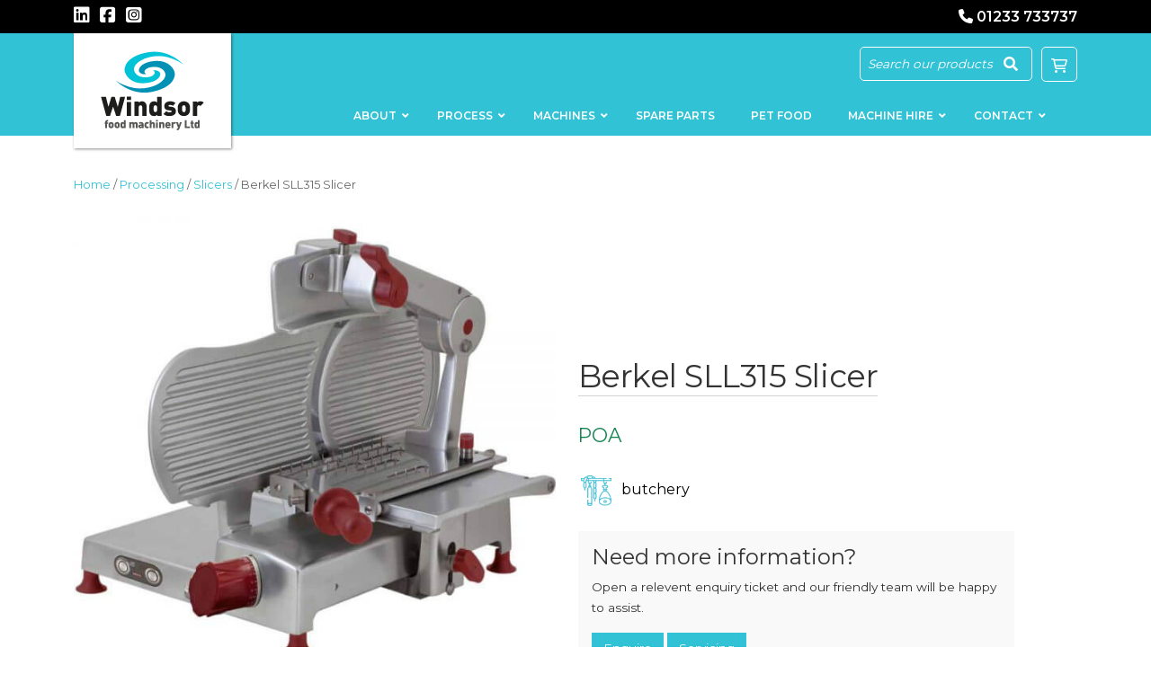

--- FILE ---
content_type: text/html; charset=UTF-8
request_url: https://windsorfoodmachinery.com/product/berkel-sll315-slicer/
body_size: 27813
content:
<!DOCTYPE html>
<html lang="en-GB" prefix="og: https://ogp.me/ns#">
<head>
	<meta charset="UTF-8">
<script>
var gform;gform||(document.addEventListener("gform_main_scripts_loaded",function(){gform.scriptsLoaded=!0}),document.addEventListener("gform/theme/scripts_loaded",function(){gform.themeScriptsLoaded=!0}),window.addEventListener("DOMContentLoaded",function(){gform.domLoaded=!0}),gform={domLoaded:!1,scriptsLoaded:!1,themeScriptsLoaded:!1,isFormEditor:()=>"function"==typeof InitializeEditor,callIfLoaded:function(o){return!(!gform.domLoaded||!gform.scriptsLoaded||!gform.themeScriptsLoaded&&!gform.isFormEditor()||(gform.isFormEditor()&&console.warn("The use of gform.initializeOnLoaded() is deprecated in the form editor context and will be removed in Gravity Forms 3.1."),o(),0))},initializeOnLoaded:function(o){gform.callIfLoaded(o)||(document.addEventListener("gform_main_scripts_loaded",()=>{gform.scriptsLoaded=!0,gform.callIfLoaded(o)}),document.addEventListener("gform/theme/scripts_loaded",()=>{gform.themeScriptsLoaded=!0,gform.callIfLoaded(o)}),window.addEventListener("DOMContentLoaded",()=>{gform.domLoaded=!0,gform.callIfLoaded(o)}))},hooks:{action:{},filter:{}},addAction:function(o,r,e,t){gform.addHook("action",o,r,e,t)},addFilter:function(o,r,e,t){gform.addHook("filter",o,r,e,t)},doAction:function(o){gform.doHook("action",o,arguments)},applyFilters:function(o){return gform.doHook("filter",o,arguments)},removeAction:function(o,r){gform.removeHook("action",o,r)},removeFilter:function(o,r,e){gform.removeHook("filter",o,r,e)},addHook:function(o,r,e,t,n){null==gform.hooks[o][r]&&(gform.hooks[o][r]=[]);var d=gform.hooks[o][r];null==n&&(n=r+"_"+d.length),gform.hooks[o][r].push({tag:n,callable:e,priority:t=null==t?10:t})},doHook:function(r,o,e){var t;if(e=Array.prototype.slice.call(e,1),null!=gform.hooks[r][o]&&((o=gform.hooks[r][o]).sort(function(o,r){return o.priority-r.priority}),o.forEach(function(o){"function"!=typeof(t=o.callable)&&(t=window[t]),"action"==r?t.apply(null,e):e[0]=t.apply(null,e)})),"filter"==r)return e[0]},removeHook:function(o,r,t,n){var e;null!=gform.hooks[o][r]&&(e=(e=gform.hooks[o][r]).filter(function(o,r,e){return!!(null!=n&&n!=o.tag||null!=t&&t!=o.priority)}),gform.hooks[o][r]=e)}});
</script>

	<meta name="viewport" content="width=device-width, initial-scale=1, shrink-to-fit=no">
	<meta name="msapplication-TileColor" content="#ffffff">
	<meta name="theme-color" content="#ffffff">
    	<!-- SGM -->
	<script>(function(w,d,s,l,i){w[l]=w[l]||[];w[l].push({'gtm.start':
new Date().getTime(),event:'gtm.js'});var f=d.getElementsByTagName(s)[0],
j=d.createElement(s),dl=l!='dataLayer'?'&l='+l:'';j.async=true;j.src=
'https://www.googletagmanager.com/gtm.js?id='+i+dl;f.parentNode.insertBefore(j,f);
})(window,document,'script','dataLayer','GTM-KS478ZX');</script>

	<meta name="msapplication-config" content="https://windsorfoodmachinery.com/wp-content/themes/understrap-child/src/img/wfm/favicons/browserconfig.xml">
	<link rel="apple-touch-icon" sizes="180x180" href="https://windsorfoodmachinery.com/wp-content/themes/understrap-child/src/img/wfm/favicons/apple-touch-icon.png">
	<link rel="icon" type="image/png" sizes="32x32" href="https://windsorfoodmachinery.com/wp-content/themes/understrap-child/src/img/wfm/favicons/favicon-32x32.png">
	<link rel="icon" type="image/png" sizes="16x16" href="https://windsorfoodmachinery.com/wp-content/themes/understrap-child/src/img/wfm/favicons/favicon-16x16.png">
	<link rel="manifest" href="https://windsorfoodmachinery.com/wp-content/themes/understrap-child/src/img/wfm/favicons/site.webmanifest">
	<link rel="mask-icon" href="https://windsorfoodmachinery.com/wp-content/themes/understrap-childsrc/img/wfm/favicons/safari-pinned-tab.svg" color="#32c2d6">
	<link rel="shortcut icon" href="https://windsorfoodmachinery.com/wp-content/themes/understrap-child/src/img/wfm/favicons/favicon.ico">
	<link rel="stylesheet" type="text/css" href="https://windsorfoodmachinery.com/wp-content/themes/understrap-child/src/customiser/wfm.css">
	<link rel="profile" href="https://gmpg.org/xfn/11">
	<link rel="preconnect" href="https://fonts.gstatic.com" crossorigin>
	<link as="style" rel="stylesheet preload prefetch" href="https://fonts.googleapis.com/css2?family=Montserrat:wght@200;400;600&display=swap">
	<link as="style" rel="stylesheet preload prefetch" media="print" onload="this.onload=null;this.removeAttribute('media');" href="https://fonts.googleapis.com/css2?family=Montserrat:wght@200;400;600&display=swap">
	<noscript>
    	<link as="style" rel="stylesheet preload prefetch" href="https://fonts.googleapis.com/css2?family=Montserrat:wght@200;400;600&display=swap">
	</noscript>
	<script src="https://kit.fontawesome.com/926ebdbceb.js" crossorigin="anonymous"></script>
	
<!-- Search Engine Optimization by Rank Math - https://rankmath.com/ -->
<title>Berkel SLL315 Slicer - Windsor Food Machinery</title>
<meta name="description" content="Berkel SLL315 vertical slicer resulting from experience and passion offers renewed look and design thanks to the SUPERGLIDE treatment on gauge plate and blade cover. The progress continues with the index knob allowing PROGRESSIVE millimetre-length adjustment. The L313 model has been projected for ensuring  precise slicing for long time. The sinuous style of the machine creates large gaps for cleaning, the laser cut Stainless Steel product plate and the meat grip, both removable, give this slicer the final superior touch. &nbsp; Technical Data Power 240V, 50Hz or 400V, 50Hz 3Ph Motor Dimensions 640mmx840mmx670mm Base dimensions 430mmx540mm Gross Weight 40Kg Slicing Capacity 290x225mm Cut thickness 1-14mm &nbsp; Options: Digital Slice Counter Slicer Stand High Feet Stainless Steel Removable Food-Holding Tray Teflon Coated Surfaces Blade Removal Disc"/>
<meta name="robots" content="index, follow, max-snippet:-1, max-video-preview:-1, max-image-preview:large"/>
<link rel="canonical" href="https://windsorfoodmachinery.com/product/berkel-sll315-slicer/" />
<meta property="og:locale" content="en_GB" />
<meta property="og:type" content="product" />
<meta property="og:title" content="Berkel SLL315 Slicer - Windsor Food Machinery" />
<meta property="og:description" content="Berkel SLL315 vertical slicer resulting from experience and passion offers renewed look and design thanks to the SUPERGLIDE treatment on gauge plate and blade cover. The progress continues with the index knob allowing PROGRESSIVE millimetre-length adjustment. The L313 model has been projected for ensuring  precise slicing for long time. The sinuous style of the machine creates large gaps for cleaning, the laser cut Stainless Steel product plate and the meat grip, both removable, give this slicer the final superior touch. &nbsp; Technical Data Power 240V, 50Hz or 400V, 50Hz 3Ph Motor Dimensions 640mmx840mmx670mm Base dimensions 430mmx540mm Gross Weight 40Kg Slicing Capacity 290x225mm Cut thickness 1-14mm &nbsp; Options: Digital Slice Counter Slicer Stand High Feet Stainless Steel Removable Food-Holding Tray Teflon Coated Surfaces Blade Removal Disc" />
<meta property="og:url" content="https://windsorfoodmachinery.com/product/berkel-sll315-slicer/" />
<meta property="og:site_name" content="Windsor Food Machinery" />
<meta property="og:updated_time" content="2022-07-01T13:14:32+01:00" />
<meta property="og:image" content="https://windsorfoodmachinery.com/wp-content/uploads/2022/03/berkel-sll315-slicer-1.jpg" />
<meta property="og:image:secure_url" content="https://windsorfoodmachinery.com/wp-content/uploads/2022/03/berkel-sll315-slicer-1.jpg" />
<meta property="og:image:width" content="1000" />
<meta property="og:image:height" content="1000" />
<meta property="og:image:alt" content="Berkel SLL315 Slicer" />
<meta property="og:image:type" content="image/jpeg" />
<meta property="product:price:currency" content="GBP" />
<meta name="twitter:card" content="summary_large_image" />
<meta name="twitter:title" content="Berkel SLL315 Slicer - Windsor Food Machinery" />
<meta name="twitter:description" content="Berkel SLL315 vertical slicer resulting from experience and passion offers renewed look and design thanks to the SUPERGLIDE treatment on gauge plate and blade cover. The progress continues with the index knob allowing PROGRESSIVE millimetre-length adjustment. The L313 model has been projected for ensuring  precise slicing for long time. The sinuous style of the machine creates large gaps for cleaning, the laser cut Stainless Steel product plate and the meat grip, both removable, give this slicer the final superior touch. &nbsp; Technical Data Power 240V, 50Hz or 400V, 50Hz 3Ph Motor Dimensions 640mmx840mmx670mm Base dimensions 430mmx540mm Gross Weight 40Kg Slicing Capacity 290x225mm Cut thickness 1-14mm &nbsp; Options: Digital Slice Counter Slicer Stand High Feet Stainless Steel Removable Food-Holding Tray Teflon Coated Surfaces Blade Removal Disc" />
<meta name="twitter:image" content="https://windsorfoodmachinery.com/wp-content/uploads/2022/03/berkel-sll315-slicer-1.jpg" />
<meta name="twitter:label1" content="Price" />
<meta name="twitter:data1" content="&pound;0.00" />
<meta name="twitter:label2" content="Availability" />
<meta name="twitter:data2" content="Out of stock" />
<script type="application/ld+json" class="rank-math-schema">{"@context":"https://schema.org","@graph":[{"@type":"Organization","@id":"https://windsorfoodmachinery.com/#organization","name":"Windsor Food Machinery","url":"https://windsorfoodmachinery.com","logo":{"@type":"ImageObject","@id":"https://windsorfoodmachinery.com/#logo","url":"https://windsorfoodmachinery.com/wp-content/uploads/2022/02/windsor-food-logo.png","contentUrl":"https://windsorfoodmachinery.com/wp-content/uploads/2022/02/windsor-food-logo.png","caption":"Windsor Food Machinery","inLanguage":"en-GB","width":"264","height":"200"}},{"@type":"WebSite","@id":"https://windsorfoodmachinery.com/#website","url":"https://windsorfoodmachinery.com","name":"Windsor Food Machinery","publisher":{"@id":"https://windsorfoodmachinery.com/#organization"},"inLanguage":"en-GB"},{"@type":"ImageObject","@id":"https://windsorfoodmachinery.com/wp-content/uploads/2022/03/berkel-sll315-slicer-1.jpg","url":"https://windsorfoodmachinery.com/wp-content/uploads/2022/03/berkel-sll315-slicer-1.jpg","width":"1000","height":"1000","inLanguage":"en-GB"},{"@type":"BreadcrumbList","@id":"https://windsorfoodmachinery.com/product/berkel-sll315-slicer/#breadcrumb","itemListElement":[{"@type":"ListItem","position":"1","item":{"@id":"https://windsorfoodmachinery.com"}},{"@type":"ListItem","position":"2","item":{"@id":"https://windsorfoodmachinery.com/product/berkel-sll315-slicer/","name":"Berkel SLL315 Slicer"}}]},{"@type":"ItemPage","@id":"https://windsorfoodmachinery.com/product/berkel-sll315-slicer/#webpage","url":"https://windsorfoodmachinery.com/product/berkel-sll315-slicer/","name":"Berkel SLL315 Slicer - Windsor Food Machinery","datePublished":"2022-03-02T17:07:23+00:00","dateModified":"2022-07-01T13:14:32+01:00","isPartOf":{"@id":"https://windsorfoodmachinery.com/#website"},"primaryImageOfPage":{"@id":"https://windsorfoodmachinery.com/wp-content/uploads/2022/03/berkel-sll315-slicer-1.jpg"},"inLanguage":"en-GB","breadcrumb":{"@id":"https://windsorfoodmachinery.com/product/berkel-sll315-slicer/#breadcrumb"}},{"@type":"Product","name":"Berkel SLL315 Slicer - Windsor Food Machinery","description":"Berkel SLL315 vertical slicer resulting from experience and passion offers renewed look and design thanks to the SUPERGLIDE treatment on gauge plate and blade cover. The progress continues with the index knob allowing PROGRESSIVE millimetre-length adjustment. The L313 model has been projected for ensuring\u00a0 precise slicing for long time. The sinuous style of the machine creates large gaps for cleaning, the laser cut Stainless Steel product plate and the meat grip, both removable, give this slicer the final superior touch. &nbsp; Technical Data Power 240V, 50Hz or 400V, 50Hz 3Ph Motor Dimensions 640mmx840mmx670mm Base dimensions 430mmx540mm Gross Weight 40Kg Slicing Capacity 290x225mm Cut thickness 1-14mm &nbsp; Options: Digital Slice Counter Slicer Stand High Feet Stainless Steel Removable Food-Holding Tray Teflon Coated Surfaces Blade Removal Disc","category":"Processing &gt; Slicers &gt; Manual Vertical Slicers","mainEntityOfPage":{"@id":"https://windsorfoodmachinery.com/product/berkel-sll315-slicer/#webpage"},"image":[{"@type":"ImageObject","url":"https://windsorfoodmachinery.com/wp-content/uploads/2022/03/berkel-sll315-slicer-1.jpg","height":"1000","width":"1000"},{"@type":"ImageObject","url":"https://windsorfoodmachinery.com/wp-content/uploads/2022/03/berkel-sll315-slicer-back-1.jpg","height":"1000","width":"1000"}],"@id":"https://windsorfoodmachinery.com/product/berkel-sll315-slicer/#richSnippet"}]}</script>
<!-- /Rank Math WordPress SEO plugin -->

<link rel='dns-prefetch' href='//cdnjs.cloudflare.com' />
<link rel='dns-prefetch' href='//cdn.jsdelivr.net' />
<link rel="alternate" type="application/rss+xml" title="Windsor Food Machinery &raquo; Feed" href="https://windsorfoodmachinery.com/feed/" />
<link rel="alternate" type="application/rss+xml" title="Windsor Food Machinery &raquo; Comments Feed" href="https://windsorfoodmachinery.com/comments/feed/" />
<link rel="alternate" title="oEmbed (JSON)" type="application/json+oembed" href="https://windsorfoodmachinery.com/wp-json/oembed/1.0/embed?url=https%3A%2F%2Fwindsorfoodmachinery.com%2Fproduct%2Fberkel-sll315-slicer%2F" />
<link rel="alternate" title="oEmbed (XML)" type="text/xml+oembed" href="https://windsorfoodmachinery.com/wp-json/oembed/1.0/embed?url=https%3A%2F%2Fwindsorfoodmachinery.com%2Fproduct%2Fberkel-sll315-slicer%2F&#038;format=xml" />
<style id='wp-img-auto-sizes-contain-inline-css'>
img:is([sizes=auto i],[sizes^="auto," i]){contain-intrinsic-size:3000px 1500px}
/*# sourceURL=wp-img-auto-sizes-contain-inline-css */
</style>

<link rel='stylesheet' id='wp-block-library-css' href='https://windsorfoodmachinery.com/wp-includes/css/dist/block-library/style.min.css?ver=6.9' media='all' />
<style id='global-styles-inline-css'>
:root{--wp--preset--aspect-ratio--square: 1;--wp--preset--aspect-ratio--4-3: 4/3;--wp--preset--aspect-ratio--3-4: 3/4;--wp--preset--aspect-ratio--3-2: 3/2;--wp--preset--aspect-ratio--2-3: 2/3;--wp--preset--aspect-ratio--16-9: 16/9;--wp--preset--aspect-ratio--9-16: 9/16;--wp--preset--color--black: #000000;--wp--preset--color--cyan-bluish-gray: #abb8c3;--wp--preset--color--white: #fff;--wp--preset--color--pale-pink: #f78da7;--wp--preset--color--vivid-red: #cf2e2e;--wp--preset--color--luminous-vivid-orange: #ff6900;--wp--preset--color--luminous-vivid-amber: #fcb900;--wp--preset--color--light-green-cyan: #7bdcb5;--wp--preset--color--vivid-green-cyan: #00d084;--wp--preset--color--pale-cyan-blue: #8ed1fc;--wp--preset--color--vivid-cyan-blue: #0693e3;--wp--preset--color--vivid-purple: #9b51e0;--wp--preset--color--blue: #0d6efd;--wp--preset--color--indigo: #6610f2;--wp--preset--color--purple: #6f42c1;--wp--preset--color--pink: #d63384;--wp--preset--color--red: #dc3545;--wp--preset--color--orange: #fd7e14;--wp--preset--color--yellow: #ffc107;--wp--preset--color--green: #198754;--wp--preset--color--teal: #20c997;--wp--preset--color--cyan: #0dcaf0;--wp--preset--color--gray: #6c757d;--wp--preset--color--gray-dark: #343a40;--wp--preset--gradient--vivid-cyan-blue-to-vivid-purple: linear-gradient(135deg,rgb(6,147,227) 0%,rgb(155,81,224) 100%);--wp--preset--gradient--light-green-cyan-to-vivid-green-cyan: linear-gradient(135deg,rgb(122,220,180) 0%,rgb(0,208,130) 100%);--wp--preset--gradient--luminous-vivid-amber-to-luminous-vivid-orange: linear-gradient(135deg,rgb(252,185,0) 0%,rgb(255,105,0) 100%);--wp--preset--gradient--luminous-vivid-orange-to-vivid-red: linear-gradient(135deg,rgb(255,105,0) 0%,rgb(207,46,46) 100%);--wp--preset--gradient--very-light-gray-to-cyan-bluish-gray: linear-gradient(135deg,rgb(238,238,238) 0%,rgb(169,184,195) 100%);--wp--preset--gradient--cool-to-warm-spectrum: linear-gradient(135deg,rgb(74,234,220) 0%,rgb(151,120,209) 20%,rgb(207,42,186) 40%,rgb(238,44,130) 60%,rgb(251,105,98) 80%,rgb(254,248,76) 100%);--wp--preset--gradient--blush-light-purple: linear-gradient(135deg,rgb(255,206,236) 0%,rgb(152,150,240) 100%);--wp--preset--gradient--blush-bordeaux: linear-gradient(135deg,rgb(254,205,165) 0%,rgb(254,45,45) 50%,rgb(107,0,62) 100%);--wp--preset--gradient--luminous-dusk: linear-gradient(135deg,rgb(255,203,112) 0%,rgb(199,81,192) 50%,rgb(65,88,208) 100%);--wp--preset--gradient--pale-ocean: linear-gradient(135deg,rgb(255,245,203) 0%,rgb(182,227,212) 50%,rgb(51,167,181) 100%);--wp--preset--gradient--electric-grass: linear-gradient(135deg,rgb(202,248,128) 0%,rgb(113,206,126) 100%);--wp--preset--gradient--midnight: linear-gradient(135deg,rgb(2,3,129) 0%,rgb(40,116,252) 100%);--wp--preset--font-size--small: 13px;--wp--preset--font-size--medium: 20px;--wp--preset--font-size--large: 36px;--wp--preset--font-size--x-large: 42px;--wp--preset--spacing--20: 0.44rem;--wp--preset--spacing--30: 0.67rem;--wp--preset--spacing--40: 1rem;--wp--preset--spacing--50: 1.5rem;--wp--preset--spacing--60: 2.25rem;--wp--preset--spacing--70: 3.38rem;--wp--preset--spacing--80: 5.06rem;--wp--preset--shadow--natural: 6px 6px 9px rgba(0, 0, 0, 0.2);--wp--preset--shadow--deep: 12px 12px 50px rgba(0, 0, 0, 0.4);--wp--preset--shadow--sharp: 6px 6px 0px rgba(0, 0, 0, 0.2);--wp--preset--shadow--outlined: 6px 6px 0px -3px rgb(255, 255, 255), 6px 6px rgb(0, 0, 0);--wp--preset--shadow--crisp: 6px 6px 0px rgb(0, 0, 0);}:where(.is-layout-flex){gap: 0.5em;}:where(.is-layout-grid){gap: 0.5em;}body .is-layout-flex{display: flex;}.is-layout-flex{flex-wrap: wrap;align-items: center;}.is-layout-flex > :is(*, div){margin: 0;}body .is-layout-grid{display: grid;}.is-layout-grid > :is(*, div){margin: 0;}:where(.wp-block-columns.is-layout-flex){gap: 2em;}:where(.wp-block-columns.is-layout-grid){gap: 2em;}:where(.wp-block-post-template.is-layout-flex){gap: 1.25em;}:where(.wp-block-post-template.is-layout-grid){gap: 1.25em;}.has-black-color{color: var(--wp--preset--color--black) !important;}.has-cyan-bluish-gray-color{color: var(--wp--preset--color--cyan-bluish-gray) !important;}.has-white-color{color: var(--wp--preset--color--white) !important;}.has-pale-pink-color{color: var(--wp--preset--color--pale-pink) !important;}.has-vivid-red-color{color: var(--wp--preset--color--vivid-red) !important;}.has-luminous-vivid-orange-color{color: var(--wp--preset--color--luminous-vivid-orange) !important;}.has-luminous-vivid-amber-color{color: var(--wp--preset--color--luminous-vivid-amber) !important;}.has-light-green-cyan-color{color: var(--wp--preset--color--light-green-cyan) !important;}.has-vivid-green-cyan-color{color: var(--wp--preset--color--vivid-green-cyan) !important;}.has-pale-cyan-blue-color{color: var(--wp--preset--color--pale-cyan-blue) !important;}.has-vivid-cyan-blue-color{color: var(--wp--preset--color--vivid-cyan-blue) !important;}.has-vivid-purple-color{color: var(--wp--preset--color--vivid-purple) !important;}.has-black-background-color{background-color: var(--wp--preset--color--black) !important;}.has-cyan-bluish-gray-background-color{background-color: var(--wp--preset--color--cyan-bluish-gray) !important;}.has-white-background-color{background-color: var(--wp--preset--color--white) !important;}.has-pale-pink-background-color{background-color: var(--wp--preset--color--pale-pink) !important;}.has-vivid-red-background-color{background-color: var(--wp--preset--color--vivid-red) !important;}.has-luminous-vivid-orange-background-color{background-color: var(--wp--preset--color--luminous-vivid-orange) !important;}.has-luminous-vivid-amber-background-color{background-color: var(--wp--preset--color--luminous-vivid-amber) !important;}.has-light-green-cyan-background-color{background-color: var(--wp--preset--color--light-green-cyan) !important;}.has-vivid-green-cyan-background-color{background-color: var(--wp--preset--color--vivid-green-cyan) !important;}.has-pale-cyan-blue-background-color{background-color: var(--wp--preset--color--pale-cyan-blue) !important;}.has-vivid-cyan-blue-background-color{background-color: var(--wp--preset--color--vivid-cyan-blue) !important;}.has-vivid-purple-background-color{background-color: var(--wp--preset--color--vivid-purple) !important;}.has-black-border-color{border-color: var(--wp--preset--color--black) !important;}.has-cyan-bluish-gray-border-color{border-color: var(--wp--preset--color--cyan-bluish-gray) !important;}.has-white-border-color{border-color: var(--wp--preset--color--white) !important;}.has-pale-pink-border-color{border-color: var(--wp--preset--color--pale-pink) !important;}.has-vivid-red-border-color{border-color: var(--wp--preset--color--vivid-red) !important;}.has-luminous-vivid-orange-border-color{border-color: var(--wp--preset--color--luminous-vivid-orange) !important;}.has-luminous-vivid-amber-border-color{border-color: var(--wp--preset--color--luminous-vivid-amber) !important;}.has-light-green-cyan-border-color{border-color: var(--wp--preset--color--light-green-cyan) !important;}.has-vivid-green-cyan-border-color{border-color: var(--wp--preset--color--vivid-green-cyan) !important;}.has-pale-cyan-blue-border-color{border-color: var(--wp--preset--color--pale-cyan-blue) !important;}.has-vivid-cyan-blue-border-color{border-color: var(--wp--preset--color--vivid-cyan-blue) !important;}.has-vivid-purple-border-color{border-color: var(--wp--preset--color--vivid-purple) !important;}.has-vivid-cyan-blue-to-vivid-purple-gradient-background{background: var(--wp--preset--gradient--vivid-cyan-blue-to-vivid-purple) !important;}.has-light-green-cyan-to-vivid-green-cyan-gradient-background{background: var(--wp--preset--gradient--light-green-cyan-to-vivid-green-cyan) !important;}.has-luminous-vivid-amber-to-luminous-vivid-orange-gradient-background{background: var(--wp--preset--gradient--luminous-vivid-amber-to-luminous-vivid-orange) !important;}.has-luminous-vivid-orange-to-vivid-red-gradient-background{background: var(--wp--preset--gradient--luminous-vivid-orange-to-vivid-red) !important;}.has-very-light-gray-to-cyan-bluish-gray-gradient-background{background: var(--wp--preset--gradient--very-light-gray-to-cyan-bluish-gray) !important;}.has-cool-to-warm-spectrum-gradient-background{background: var(--wp--preset--gradient--cool-to-warm-spectrum) !important;}.has-blush-light-purple-gradient-background{background: var(--wp--preset--gradient--blush-light-purple) !important;}.has-blush-bordeaux-gradient-background{background: var(--wp--preset--gradient--blush-bordeaux) !important;}.has-luminous-dusk-gradient-background{background: var(--wp--preset--gradient--luminous-dusk) !important;}.has-pale-ocean-gradient-background{background: var(--wp--preset--gradient--pale-ocean) !important;}.has-electric-grass-gradient-background{background: var(--wp--preset--gradient--electric-grass) !important;}.has-midnight-gradient-background{background: var(--wp--preset--gradient--midnight) !important;}.has-small-font-size{font-size: var(--wp--preset--font-size--small) !important;}.has-medium-font-size{font-size: var(--wp--preset--font-size--medium) !important;}.has-large-font-size{font-size: var(--wp--preset--font-size--large) !important;}.has-x-large-font-size{font-size: var(--wp--preset--font-size--x-large) !important;}
/*# sourceURL=global-styles-inline-css */
</style>

<style id='classic-theme-styles-inline-css'>
/*! This file is auto-generated */
.wp-block-button__link{color:#fff;background-color:#32373c;border-radius:9999px;box-shadow:none;text-decoration:none;padding:calc(.667em + 2px) calc(1.333em + 2px);font-size:1.125em}.wp-block-file__button{background:#32373c;color:#fff;text-decoration:none}
/*# sourceURL=/wp-includes/css/classic-themes.min.css */
</style>
<link rel='stylesheet' id='responsive-lightbox-swipebox-css' href='https://windsorfoodmachinery.com/wp-content/plugins/responsive-lightbox/assets/swipebox/swipebox.min.css?ver=1.5.2' media='all' />
<link rel='stylesheet' id='photoswipe-css' href='https://windsorfoodmachinery.com/wp-content/plugins/woocommerce/assets/css/photoswipe/photoswipe.min.css?ver=10.4.3' media='all' />
<link rel='stylesheet' id='photoswipe-default-skin-css' href='https://windsorfoodmachinery.com/wp-content/plugins/woocommerce/assets/css/photoswipe/default-skin/default-skin.min.css?ver=10.4.3' media='all' />
<link rel='stylesheet' id='woocommerce-layout-css' href='https://windsorfoodmachinery.com/wp-content/plugins/woocommerce/assets/css/woocommerce-layout.css?ver=10.4.3' media='all' />
<link rel='stylesheet' id='woocommerce-smallscreen-css' href='https://windsorfoodmachinery.com/wp-content/plugins/woocommerce/assets/css/woocommerce-smallscreen.css?ver=10.4.3' media='only screen and (max-width: 768px)' />
<link rel='stylesheet' id='woocommerce-general-css' href='https://windsorfoodmachinery.com/wp-content/plugins/woocommerce/assets/css/woocommerce.css?ver=10.4.3' media='all' />
<style id='woocommerce-inline-inline-css'>
.woocommerce form .form-row .required { visibility: visible; }
/*# sourceURL=woocommerce-inline-inline-css */
</style>
<link rel='stylesheet' id='child-understrap-styles-css' href='https://windsorfoodmachinery.com/wp-content/themes/understrap-child/css/child-theme.min.css?ver=1.1.0' media='all' />
<link rel='stylesheet' id='slick-styles-css' href='https://cdnjs.cloudflare.com/ajax/libs/slick-carousel/1.8.1/slick.css?ver=6.9' media='all' />
<link rel='stylesheet' id='fancybox-styles-css' href='https://cdn.jsdelivr.net/npm/@fancyapps/ui@4.0/dist/fancybox.css?ver=6.9' media='all' />
<link rel='stylesheet' id='ubermenu-css' href='https://windsorfoodmachinery.com/wp-content/plugins/ubermenu/pro/assets/css/ubermenu.min.css?ver=3.8.5' media='all' />
<link rel='stylesheet' id='ubermenu-minimal-css' href='https://windsorfoodmachinery.com/wp-content/plugins/ubermenu/assets/css/skins/minimal.css?ver=6.9' media='all' />
<link rel='stylesheet' id='ubermenu-font-awesome-all-css' href='https://windsorfoodmachinery.com/wp-content/plugins/ubermenu/assets/fontawesome/css/all.min.css?ver=6.9' media='all' />
<link rel='stylesheet' id='njt-gdpr-css' href='https://windsorfoodmachinery.com/wp-content/plugins/ninja-gdpr-compliance/assets/home/css/app.css?ver=2.7.5' media='all' />
<link rel='stylesheet' id='njt-gdpr-th-css' href='https://windsorfoodmachinery.com/wp-content/plugins/ninja-gdpr-compliance/assets/home/css/th.css?ver=6.9' media='all' />
<script src="https://windsorfoodmachinery.com/wp-includes/js/jquery/jquery.min.js?ver=3.7.1" id="jquery-core-js"></script>
<script src="https://windsorfoodmachinery.com/wp-includes/js/jquery/jquery-migrate.min.js?ver=3.4.1" id="jquery-migrate-js"></script>
<script id="njt-gdpr-policy-js-extra">
var njt_gdpr_policy = {"ajaxurl":"https://windsorfoodmachinery.com/wp-admin/admin-ajax.php","nonce":"5d09501ea9","plugin_url":"https://windsorfoodmachinery.com/wp-content/plugins/ninja-gdpr-compliance"};
//# sourceURL=njt-gdpr-policy-js-extra
</script>
<script src="https://windsorfoodmachinery.com/wp-content/plugins/ninja-gdpr-compliance/assets/home/js/policy.js?ver=2.7.5" id="njt-gdpr-policy-js"></script>
<script id="njt-gdpr-term-js-extra">
var njt_gdpr_term = {"ajaxurl":"https://windsorfoodmachinery.com/wp-admin/admin-ajax.php","nonce":"c333bc22c0"};
//# sourceURL=njt-gdpr-term-js-extra
</script>
<script src="https://windsorfoodmachinery.com/wp-content/plugins/ninja-gdpr-compliance/assets/home/js/term.js?ver=2.7.5" id="njt-gdpr-term-js"></script>
<script id="njt-gdpr-forget-me-js-extra">
var njt_gdpr_forget_me = {"ajaxurl":"https://windsorfoodmachinery.com/wp-admin/admin-ajax.php","nonce":"c49eb910a0"};
//# sourceURL=njt-gdpr-forget-me-js-extra
</script>
<script src="https://windsorfoodmachinery.com/wp-content/plugins/ninja-gdpr-compliance/assets/home/js/forget-me.js?ver=2.7.5" id="njt-gdpr-forget-me-js"></script>
<script id="njt-gdpr-data-access-js-extra">
var njt_gdpr_dataaccess = {"ajaxurl":"https://windsorfoodmachinery.com/wp-admin/admin-ajax.php","nonce":"40c5630269"};
//# sourceURL=njt-gdpr-data-access-js-extra
</script>
<script src="https://windsorfoodmachinery.com/wp-content/plugins/ninja-gdpr-compliance/assets/home/js/data-access.js?ver=2.7.5" id="njt-gdpr-data-access-js"></script>
<script id="njt-gdpr-data-rectification-js-extra">
var njt_gdpr_data_rectification = {"ajaxurl":"https://windsorfoodmachinery.com/wp-admin/admin-ajax.php","nonce":"6df670e509"};
//# sourceURL=njt-gdpr-data-rectification-js-extra
</script>
<script src="https://windsorfoodmachinery.com/wp-content/plugins/ninja-gdpr-compliance/assets/home/js/data-rectification.js?ver=2.7.5" id="njt-gdpr-data-rectification-js"></script>
<script src="https://windsorfoodmachinery.com/wp-content/plugins/responsive-lightbox/assets/dompurify/purify.min.js?ver=3.3.1" id="dompurify-js"></script>
<script id="responsive-lightbox-sanitizer-js-before">
window.RLG = window.RLG || {}; window.RLG.sanitizeAllowedHosts = ["youtube.com","www.youtube.com","youtu.be","vimeo.com","player.vimeo.com"];
//# sourceURL=responsive-lightbox-sanitizer-js-before
</script>
<script src="https://windsorfoodmachinery.com/wp-content/plugins/responsive-lightbox/js/sanitizer.js?ver=2.6.1" id="responsive-lightbox-sanitizer-js"></script>
<script src="https://windsorfoodmachinery.com/wp-content/plugins/responsive-lightbox/assets/swipebox/jquery.swipebox.min.js?ver=1.5.2" id="responsive-lightbox-swipebox-js"></script>
<script src="https://windsorfoodmachinery.com/wp-includes/js/underscore.min.js?ver=1.13.7" id="underscore-js"></script>
<script src="https://windsorfoodmachinery.com/wp-content/plugins/responsive-lightbox/assets/infinitescroll/infinite-scroll.pkgd.min.js?ver=4.0.1" id="responsive-lightbox-infinite-scroll-js"></script>
<script id="responsive-lightbox-js-before">
var rlArgs = {"script":"swipebox","selector":"lightbox","customEvents":"","activeGalleries":true,"animation":true,"hideCloseButtonOnMobile":false,"removeBarsOnMobile":false,"hideBars":true,"hideBarsDelay":5000,"videoMaxWidth":1080,"useSVG":true,"loopAtEnd":false,"woocommerce_gallery":false,"ajaxurl":"https:\/\/windsorfoodmachinery.com\/wp-admin\/admin-ajax.php","nonce":"e958ebe012","preview":false,"postId":5051,"scriptExtension":false};

//# sourceURL=responsive-lightbox-js-before
</script>
<script src="https://windsorfoodmachinery.com/wp-content/plugins/responsive-lightbox/js/front.js?ver=2.6.1" id="responsive-lightbox-js"></script>
<script src="https://windsorfoodmachinery.com/wp-content/plugins/woocommerce/assets/js/jquery-blockui/jquery.blockUI.min.js?ver=2.7.0-wc.10.4.3" id="wc-jquery-blockui-js" defer data-wp-strategy="defer"></script>
<script id="wc-add-to-cart-js-extra">
var wc_add_to_cart_params = {"ajax_url":"/wp-admin/admin-ajax.php","wc_ajax_url":"/?wc-ajax=%%endpoint%%","i18n_view_cart":"View basket","cart_url":"https://windsorfoodmachinery.com/cart/","is_cart":"","cart_redirect_after_add":"yes"};
//# sourceURL=wc-add-to-cart-js-extra
</script>
<script src="https://windsorfoodmachinery.com/wp-content/plugins/woocommerce/assets/js/frontend/add-to-cart.min.js?ver=10.4.3" id="wc-add-to-cart-js" defer data-wp-strategy="defer"></script>
<script src="https://windsorfoodmachinery.com/wp-content/plugins/woocommerce/assets/js/zoom/jquery.zoom.min.js?ver=1.7.21-wc.10.4.3" id="wc-zoom-js" defer data-wp-strategy="defer"></script>
<script src="https://windsorfoodmachinery.com/wp-content/plugins/woocommerce/assets/js/flexslider/jquery.flexslider.min.js?ver=2.7.2-wc.10.4.3" id="wc-flexslider-js" defer data-wp-strategy="defer"></script>
<script src="https://windsorfoodmachinery.com/wp-content/plugins/woocommerce/assets/js/photoswipe/photoswipe.min.js?ver=4.1.1-wc.10.4.3" id="wc-photoswipe-js" defer data-wp-strategy="defer"></script>
<script src="https://windsorfoodmachinery.com/wp-content/plugins/woocommerce/assets/js/photoswipe/photoswipe-ui-default.min.js?ver=4.1.1-wc.10.4.3" id="wc-photoswipe-ui-default-js" defer data-wp-strategy="defer"></script>
<script id="wc-single-product-js-extra">
var wc_single_product_params = {"i18n_required_rating_text":"Please select a rating","i18n_rating_options":["1 of 5 stars","2 of 5 stars","3 of 5 stars","4 of 5 stars","5 of 5 stars"],"i18n_product_gallery_trigger_text":"View full-screen image gallery","review_rating_required":"yes","flexslider":{"rtl":false,"animation":"slide","smoothHeight":true,"directionNav":false,"controlNav":"thumbnails","slideshow":false,"animationSpeed":500,"animationLoop":false,"allowOneSlide":false},"zoom_enabled":"","zoom_options":[],"photoswipe_enabled":"1","photoswipe_options":{"shareEl":false,"closeOnScroll":false,"history":false,"hideAnimationDuration":0,"showAnimationDuration":0},"flexslider_enabled":"1"};
//# sourceURL=wc-single-product-js-extra
</script>
<script src="https://windsorfoodmachinery.com/wp-content/plugins/woocommerce/assets/js/frontend/single-product.min.js?ver=10.4.3" id="wc-single-product-js" defer data-wp-strategy="defer"></script>
<script src="https://windsorfoodmachinery.com/wp-content/plugins/woocommerce/assets/js/js-cookie/js.cookie.min.js?ver=2.1.4-wc.10.4.3" id="wc-js-cookie-js" defer data-wp-strategy="defer"></script>
<script id="woocommerce-js-extra">
var woocommerce_params = {"ajax_url":"/wp-admin/admin-ajax.php","wc_ajax_url":"/?wc-ajax=%%endpoint%%","i18n_password_show":"Show password","i18n_password_hide":"Hide password"};
//# sourceURL=woocommerce-js-extra
</script>
<script src="https://windsorfoodmachinery.com/wp-content/plugins/woocommerce/assets/js/frontend/woocommerce.min.js?ver=10.4.3" id="woocommerce-js" defer data-wp-strategy="defer"></script>
<script id="njt-gdpr-js-extra">
var njt_gdpr = {"ajaxurl":"https://windsorfoodmachinery.com/wp-admin/admin-ajax.php","nonce":"bd10715992","plugin_url":"https://windsorfoodmachinery.com/wp-content/plugins/ninja-gdpr-compliance","current_lang":null,"current_page_id":"5051"};
//# sourceURL=njt-gdpr-js-extra
</script>
<script src="https://windsorfoodmachinery.com/wp-content/plugins/ninja-gdpr-compliance/assets/home/js/app.js?ver=2.7.5" id="njt-gdpr-js"></script>
<link rel="https://api.w.org/" href="https://windsorfoodmachinery.com/wp-json/" /><link rel="alternate" title="JSON" type="application/json" href="https://windsorfoodmachinery.com/wp-json/wp/v2/product/5051" /><link rel="EditURI" type="application/rsd+xml" title="RSD" href="https://windsorfoodmachinery.com/xmlrpc.php?rsd" />
<meta name="generator" content="WordPress 6.9" />
<link rel='shortlink' href='https://windsorfoodmachinery.com/?p=5051' />
<style id="ubermenu-custom-generated-css">
/** Font Awesome 4 Compatibility **/
.fa{font-style:normal;font-variant:normal;font-weight:normal;font-family:FontAwesome;}

/** UberMenu Custom Menu Styles (Customizer) **/
/* main */
 .ubermenu-main .ubermenu-item .ubermenu-submenu-drop { -webkit-transition-duration:.4s; -ms-transition-duration:.4s; transition-duration:.4s; }


/* Status: Regenerated */

</style><meta name="mobile-web-app-capable" content="yes">
<meta name="apple-mobile-web-app-capable" content="yes">
<meta name="apple-mobile-web-app-title" content="Windsor Food Machinery - ">
	<noscript><style>.woocommerce-product-gallery{ opacity: 1 !important; }</style></noscript>
			<style id="wp-custom-css">
			.our-teams__featured-img {
  width: 100%;
  aspect-ratio: 1 / 1;
  overflow: hidden;
  display: flex;
  align-items: center;
  justify-content: center;
}

.our-teams__featured-img img {
  width: 100%;
  height: 100%;
  object-fit: cover;
  display: block;
}
		</style>
			<script>
	jQuery(document).ready(function(){
		jQuery(document.body).trigger('wc_fragments_refreshed');
		jQuery('.header-slider').slick({
			slidesToShow: 1,
			slidesToScroll: 1,
			autoplay: true,
			autoplaySpeed: 3000,
			infinite: true,
			speed: 500,
			fade: true,
			cssEase: 'linear',
			prevArrow: jQuery('.next-btn'),
      		nextArrow: jQuery('.back-btn'),
		});
		jQuery('.featured-cats').slick({
		    infinite: true,
		    slidesToShow: 6,
		    slidesToScroll: 1,
		    arrows: false,
		    autoplay: true,
		    autoplaySpeed: 2000,
		     responsive: [
		    {
		      breakpoint: 1024,
		      settings: {
		        slidesToShow: 3,
		        slidesToScroll: 3,
		        infinite: true,
		      }
		    },
		    {
		      breakpoint: 600,
		      settings: {
		        slidesToShow: 2,
		        slidesToScroll: 2
		      }
		    },
		    {
		      breakpoint: 480,
		      settings: {
		        slidesToShow: 1,
		        slidesToScroll: 1
		      }
		    }
		    // You can unslick at a given breakpoint now by adding:
		    // settings: "unslick"
		    // instead of a settings object
		  ]
		  });
		jQuery('.logo-slider').slick({
		    infinite: true,
		    slidesToShow: 6,
		    slidesToScroll: 1,
		    arrows: false,
		    autoplay: true,
		    autoplaySpeed: 2000,
		     responsive: [
		    {
		      breakpoint: 1024,
		      settings: {
		        slidesToShow: 3,
		        slidesToScroll: 3,
		        infinite: true,
		      }
		    },
		    {
		      breakpoint: 600,
		      settings: {
		        slidesToShow: 2,
		        slidesToScroll: 2
		      }
		    },
		    {
		      breakpoint: 480,
		      settings: {
		        slidesToShow: 1,
		        slidesToScroll: 1
		      }
		    }
		    // You can unslick at a given breakpoint now by adding:
		    // settings: "unslick"
		    // instead of a settings object
		  ]
		  });
			jQuery('.featured-slider-single').slick({
		    infinite: true,
		    slidesToShow: 4,
		    slidesToScroll: 1,
		    arrows: false,
		    autoplay: true,
		    autoplaySpeed: 3000,
		     responsive: [
		    {
		      breakpoint: 1024,
		      settings: {
		        slidesToShow: 4,
		        slidesToScroll: 3,
		        infinite: true,
		      }
		    },
		    {
		      breakpoint: 768,
		      settings: {
		        slidesToShow: 2,
		        slidesToScroll: 2
		      }
		    },
		    {
		      breakpoint: 480,
		      settings: {
		        slidesToShow: 2,
		        slidesToScroll: 1
		      }
		    }
		    // You can unslick at a given breakpoint now by adding:
		    // settings: "unslick"
		    // instead of a settings object
		  ]
		  });
	});
	</script>

	<!-- Custom Script For Live chat-->

		
<link rel='stylesheet' id='wc-blocks-style-css' href='https://windsorfoodmachinery.com/wp-content/plugins/woocommerce/assets/client/blocks/wc-blocks.css?ver=wc-10.4.3' media='all' />
<link rel='stylesheet' id='gform_basic-css' href='https://windsorfoodmachinery.com/wp-content/plugins/gravityforms/assets/css/dist/basic.min.css?ver=2.9.25' media='all' />
<link rel='stylesheet' id='gform_theme_components-css' href='https://windsorfoodmachinery.com/wp-content/plugins/gravityforms/assets/css/dist/theme-components.min.css?ver=2.9.25' media='all' />
<link rel='stylesheet' id='gform_theme-css' href='https://windsorfoodmachinery.com/wp-content/plugins/gravityforms/assets/css/dist/theme.min.css?ver=2.9.25' media='all' />
</head>
<meta name="google-site-verification" content="A5Kfah24nu-yfLtzxCyAiNmeAEtLHWKPEkrVPw0uYQQ" />
<body class="wp-singular product-template-default single single-product postid-5051 wp-custom-logo wp-embed-responsive wp-theme-understrap wp-child-theme-understrap-child theme-understrap woocommerce woocommerce-page woocommerce-no-js wfm-site group-blog understrap-has-sidebar" itemscope itemtype="http://schema.org/WebSite">
	<!-- SGM -->
	<!-- Google Tag Manager (noscript) -->
<noscript><iframe src="https://www.googletagmanager.com/ns.html?id=GTM-KS478ZX"
height="0" width="0" style="display:none;visibility:hidden"></iframe></noscript>
<!-- Google tag (gtag.js) -->
<script async src="https://www.googletagmanager.com/gtag/js?id=G-SZE8X2211Y"></script>
<script>
  window.dataLayer = window.dataLayer || [];
  function gtag(){dataLayer.push(arguments);}
  gtag('js', new Date());

  gtag('config', 'G-SZE8X2211Y');
</script>
<!-- End Google Tag Manager (noscript) -->
<!-- Google tag (gtag.js) -->
<script async src="https://www.googletagmanager.com/gtag/js?id=G-SZE8X2211Y"></script>
<script>
  window.dataLayer = window.dataLayer || [];
  function gtag(){dataLayer.push(arguments);}
  gtag('js', new Date());

  gtag('config', 'G-SZE8X2211Y');
</script>
<div class="site" id="page">

	<!-- ******************* The Navbar Area ******************* -->
<header id="wrapper-navbar">

	<a class="skip-link sr-only sr-only-focusable" href="#content">Skip to content</a>
				
<div class="cta-top-bar">
	<div class="container d-flex align-items-center justify-content-between">

		<div class="social-media-icons">
			                                  <a target="_blank" href="https://www.linkedin.com/company/windsor-food-machinery"><i class="fa-brands fa-linkedin"></i></a>
                                                         <a target="_blank" href="https://www.facebook.com/WindsorFoodMachinery"><i class="fa-brands fa-facebook-square"></i></a>
                                                         <a target="_blank" href="https://www.instagram.com/windsorfoodmachinery/"><i class="fa-brands fa-instagram-square"></i></a>
                           		</div>

		<div class="contact">
			<i class="fa-solid fa-phone"></i> <a href="tel:01233733737">01233 733737</a>
		</div>
	</div>
</div>

<nav id="main-nav" class="navbar wf navbar-expand-lg" aria-labelledby="main-nav-label">

	<h2 id="main-nav-label" class="screen-reader-text">
		Main Navigation	</h2>


	<div class="container">

		<a class="navbar-brand" rel="home" href="https://windsorfoodmachinery.com/" itemprop="url"><img src="https://windsorfoodmachinery.com/wp-content/themes/understrap-child/src/img/wfm/logo-v2.svg" alt="Windsor Food Machinery"></a>

		<div class="header-right d-block">

			<div class="header-right__top d-flex justify-content-end">

				<form method="get" id="searchform" action="https://windsorfoodmachinery.com/">
					<div class="header-search-box">
			      		<input class="search-input" type="text" name="s" id="s" placeholder="Search our products" />
					    <input type="hidden" name="post_type" value="product" />
					    <button class="header-search-button">
				        	<i class="fas fa-search"></i>
				      	</button>
			   		</div>
			   	</form>

			 	<a class="searchicon" href="#searchForm"><i class="fa-regular fa-magnifying-glass"></i></a>

			 	<a class="closeicon" href="#searchForm"><i class="fa-solid fa-xmark-large"></i></a>
			 	
								<a href="/cart"><i class="fal fa-shopping-cart"></i></a>
				<div id="cart-count-wf"></div>

			</div>

			<div class="header-right__bottom">

				<a class="ubermenu-responsive-toggle ubermenu-responsive-toggle-main ubermenu-skin-minimal ubermenu-responsive-toggle-content-align-left ubermenu-responsive-toggle-align-full " tabindex="0" data-ubermenu-target="_any_"   aria-label="Toggle Menu"><i class="fas fa-bars" ></i>Menu</a>
			<!-- The WordPress Menu goes here -->
				
<!-- UberMenu [Configuration:main] [Theme Loc:primary] [Integration:auto] -->
<!-- [UberMenu Responsive Toggle Disabled] --> <nav id="ubermenu-main-104-primary-2" class="ubermenu ubermenu-nojs ubermenu-main ubermenu-menu-104 ubermenu-loc-primary ubermenu-responsive ubermenu-responsive-default ubermenu-mobile-modal ubermenu-responsive-collapse ubermenu-horizontal ubermenu-transition-shift ubermenu-trigger-click ubermenu-skin-minimal  ubermenu-bar-align-full ubermenu-items-align-right ubermenu-bound ubermenu-disable-submenu-scroll ubermenu-sub-indicators ubermenu-retractors-responsive ubermenu-submenu-indicator-closes"><ul id="ubermenu-nav-main-104-primary" class="ubermenu-nav" data-title="Main Menu"><li id="menu-item-7488" class="ubermenu-item ubermenu-item-type-custom ubermenu-item-object-custom ubermenu-item-has-children ubermenu-item-7488 ubermenu-item-level-0 ubermenu-column ubermenu-column-auto ubermenu-has-submenu-drop ubermenu-has-submenu-flyout" ><a class="ubermenu-target ubermenu-item-layout-default ubermenu-item-layout-text_only" href="#" tabindex="0"><span class="ubermenu-target-title ubermenu-target-text">About</span><i class='ubermenu-sub-indicator fas fa-angle-down'></i></a><ul  class="ubermenu-submenu ubermenu-submenu-id-7488 ubermenu-submenu-type-flyout ubermenu-submenu-drop ubermenu-submenu-align-left_edge_item"  ><li id="menu-item-4443" class="ubermenu-item ubermenu-item-type-post_type ubermenu-item-object-page ubermenu-item-4443 ubermenu-item-auto ubermenu-item-normal ubermenu-item-level-1" ><a class="ubermenu-target ubermenu-item-layout-default ubermenu-item-layout-text_only" href="https://windsorfoodmachinery.com/about-us/"><span class="ubermenu-target-title ubermenu-target-text">About Windsor Food</span></a></li><li id="menu-item-8581" class="ubermenu-item ubermenu-item-type-post_type ubermenu-item-object-page ubermenu-item-8581 ubermenu-item-auto ubermenu-item-normal ubermenu-item-level-1" ><a class="ubermenu-target ubermenu-item-layout-default ubermenu-item-layout-text_only" href="https://windsorfoodmachinery.com/blog/"><span class="ubermenu-target-title ubermenu-target-text">Blog</span></a></li><li id="menu-item-7821" class="ubermenu-item ubermenu-item-type-post_type ubermenu-item-object-page ubermenu-item-7821 ubermenu-item-auto ubermenu-item-normal ubermenu-item-level-1" ><a class="ubermenu-target ubermenu-item-layout-default ubermenu-item-layout-text_only" href="https://windsorfoodmachinery.com/our-team/"><span class="ubermenu-target-title ubermenu-target-text">Our Team</span></a></li><li id="menu-item-7515" class="ubermenu-item ubermenu-item-type-post_type ubermenu-item-object-page ubermenu-item-7515 ubermenu-item-auto ubermenu-item-normal ubermenu-item-level-1" ><a class="ubermenu-target ubermenu-item-layout-default ubermenu-item-layout-text_only" href="https://windsorfoodmachinery.com/sell-your-food-machinery/"><span class="ubermenu-target-title ubermenu-target-text">Sell Your Food Machinery</span></a></li><li id="menu-item-7489" class="ubermenu-item ubermenu-item-type-post_type ubermenu-item-object-page ubermenu-item-7489 ubermenu-item-auto ubermenu-item-normal ubermenu-item-level-1" ><a class="ubermenu-target ubermenu-item-layout-default ubermenu-item-layout-text_only" href="https://windsorfoodmachinery.com/testimonials/"><span class="ubermenu-target-title ubermenu-target-text">Testimonials</span></a></li></ul></li><li id="menu-item-8936" class="ubermenu-item ubermenu-item-type-custom ubermenu-item-object-custom ubermenu-item-has-children ubermenu-item-8936 ubermenu-item-level-0 ubermenu-column ubermenu-column-auto ubermenu-has-submenu-drop ubermenu-has-submenu-mega" ><a class="ubermenu-target ubermenu-item-layout-default ubermenu-item-layout-text_only" href="#" tabindex="0"><span class="ubermenu-target-title ubermenu-target-text">Process</span><i class='ubermenu-sub-indicator fas fa-angle-down'></i></a><ul  class="ubermenu-submenu ubermenu-submenu-id-8936 ubermenu-submenu-type-auto ubermenu-submenu-type-mega ubermenu-submenu-drop ubermenu-submenu-align-full_width"  ><li id="menu-item-8937" class="ubermenu-item ubermenu-item-type-custom ubermenu-item-object-ubermenu-custom ubermenu-item-has-children ubermenu-item-8937 ubermenu-item-auto ubermenu-item-header ubermenu-item-level-1 ubermenu-column ubermenu-column-full ubermenu-has-submenu-stack" ><div class="ubermenu-content-block ubermenu-custom-content ubermenu-custom-content-padded"><h3>Machines by Process</h3>
<p>Search machines from our entire catalogue depending on process.</p></div><ul  class="ubermenu-submenu ubermenu-submenu-id-8937 ubermenu-submenu-type-auto ubermenu-submenu-type-stack"  ><!-- begin Tabs: [Tabs] 8938 --><li id="menu-item-8938" class="ubermenu-item ubermenu-tabs ubermenu-item-8938 ubermenu-item-level-2 ubermenu-column ubermenu-column-full ubermenu-tab-layout-left ubermenu-tabs-show-default ubermenu-tabs-show-current"><ul  class="ubermenu-tabs-group ubermenu-tabs-group--trigger-mouseover ubermenu-column ubermenu-column-1-4 ubermenu-submenu ubermenu-submenu-id-8938 ubermenu-submenu-type-auto ubermenu-submenu-type-tabs-group"  ><li id="menu-item-8939" class="ubermenu-tab ubermenu-item ubermenu-item-type-custom ubermenu-item-object-custom ubermenu-item-has-children ubermenu-item-8939 ubermenu-item-auto ubermenu-column ubermenu-column-full ubermenu-has-submenu-drop" data-ubermenu-trigger="mouseover" ><span class="ubermenu-target ubermenu-item-layout-default ubermenu-item-layout-text_only" tabindex="0"><span class="ubermenu-target-title ubermenu-target-text">Processing</span><i class='ubermenu-sub-indicator fas fa-angle-down'></i></span><ul  class="ubermenu-tab-content-panel ubermenu-column ubermenu-column-3-4 ubermenu-submenu ubermenu-submenu-id-8939 ubermenu-submenu-type-tab-content-panel"  ><li class="ubermenu-item ubermenu-item-type-custom ubermenu-item-object-ubermenu-custom ubermenu-item-has-children ubermenu-item-8940 ubermenu-item-level-4 ubermenu-column ubermenu-column-1-4 ubermenu-has-submenu-stack ubermenu-item-type-column ubermenu-column-id-8940"><ul  class="ubermenu-submenu ubermenu-submenu-id-8940 ubermenu-submenu-type-stack"  ><li id="menu-item-8941" class="ubermenu-item ubermenu-item-type-taxonomy ubermenu-item-object-product_cat ubermenu-item-8941 ubermenu-item-auto ubermenu-item-normal ubermenu-item-level-5 ubermenu-column ubermenu-column-auto" ><a class="ubermenu-target ubermenu-item-layout-default ubermenu-item-layout-text_only" href="https://windsorfoodmachinery.com/processing/bandsaw/"><span class="ubermenu-target-title ubermenu-target-text">Bandsaws</span></a></li><li id="menu-item-9476" class="ubermenu-item ubermenu-item-type-taxonomy ubermenu-item-object-product_cat ubermenu-item-9476 ubermenu-item-auto ubermenu-item-normal ubermenu-item-level-5 ubermenu-column ubermenu-column-auto" ><a class="ubermenu-target ubermenu-item-layout-default ubermenu-item-layout-text_only" href="https://windsorfoodmachinery.com/processing/bakery/"><span class="ubermenu-target-title ubermenu-target-text">Bakery</span></a></li><li id="menu-item-8942" class="ubermenu-item ubermenu-item-type-taxonomy ubermenu-item-object-product_cat ubermenu-item-8942 ubermenu-item-auto ubermenu-item-normal ubermenu-item-level-5 ubermenu-column ubermenu-column-auto" ><a class="ubermenu-target ubermenu-item-layout-default ubermenu-item-layout-text_only" href="https://windsorfoodmachinery.com/processing/blocks-cutting-tables/"><span class="ubermenu-target-title ubermenu-target-text">Blocks &amp; Cutting Tables</span></a></li><li id="menu-item-8943" class="ubermenu-item ubermenu-item-type-taxonomy ubermenu-item-object-product_cat ubermenu-item-8943 ubermenu-item-auto ubermenu-item-normal ubermenu-item-level-5 ubermenu-column ubermenu-column-auto" ><a class="ubermenu-target ubermenu-item-layout-default ubermenu-item-layout-text_only" href="https://windsorfoodmachinery.com/processing/bowl-choppers/"><span class="ubermenu-target-title ubermenu-target-text">Bowl Choppers</span></a></li><li id="menu-item-8944" class="ubermenu-item ubermenu-item-type-taxonomy ubermenu-item-object-product_cat ubermenu-item-8944 ubermenu-item-auto ubermenu-item-normal ubermenu-item-level-5 ubermenu-column ubermenu-column-auto" ><a class="ubermenu-target ubermenu-item-layout-default ubermenu-item-layout-text_only" href="https://windsorfoodmachinery.com/processing/burger-machines/"><span class="ubermenu-target-title ubermenu-target-text">Burger Machines</span></a></li><li id="menu-item-8945" class="ubermenu-item ubermenu-item-type-taxonomy ubermenu-item-object-product_cat ubermenu-item-8945 ubermenu-item-auto ubermenu-item-normal ubermenu-item-level-5 ubermenu-column ubermenu-column-auto" ><a class="ubermenu-target ubermenu-item-layout-default ubermenu-item-layout-text_only" href="https://windsorfoodmachinery.com/processing/chopcutters/"><span class="ubermenu-target-title ubermenu-target-text">Chopcutters</span></a></li><li id="menu-item-8946" class="ubermenu-item ubermenu-item-type-taxonomy ubermenu-item-object-product_cat ubermenu-item-8946 ubermenu-item-auto ubermenu-item-normal ubermenu-item-level-5 ubermenu-column ubermenu-column-auto" ><a class="ubermenu-target ubermenu-item-layout-default ubermenu-item-layout-text_only" href="https://windsorfoodmachinery.com/processing/coating-frying-lines/"><span class="ubermenu-target-title ubermenu-target-text">Coating &amp; Frying Lines</span></a></li><li id="menu-item-8947" class="ubermenu-item ubermenu-item-type-taxonomy ubermenu-item-object-product_cat ubermenu-item-8947 ubermenu-item-auto ubermenu-item-normal ubermenu-item-level-5 ubermenu-column ubermenu-column-auto" ><a class="ubermenu-target ubermenu-item-layout-default ubermenu-item-layout-text_only" href="https://windsorfoodmachinery.com/processing/derinders-and-membrane-skinners/"><span class="ubermenu-target-title ubermenu-target-text">Derinders &amp; Membrane Skinners</span></a></li></ul></li><li class="ubermenu-item ubermenu-item-type-custom ubermenu-item-object-ubermenu-custom ubermenu-item-has-children ubermenu-item-8948 ubermenu-item-level-4 ubermenu-column ubermenu-column-1-4 ubermenu-has-submenu-stack ubermenu-item-type-column ubermenu-column-id-8948"><ul  class="ubermenu-submenu ubermenu-submenu-id-8948 ubermenu-submenu-type-stack"  ><li id="menu-item-8949" class="ubermenu-item ubermenu-item-type-taxonomy ubermenu-item-object-product_cat ubermenu-item-8949 ubermenu-item-auto ubermenu-item-normal ubermenu-item-level-5 ubermenu-column ubermenu-column-auto" ><a class="ubermenu-target ubermenu-item-layout-default ubermenu-item-layout-text_only" href="https://windsorfoodmachinery.com/processing/dicers/"><span class="ubermenu-target-title ubermenu-target-text">Dicers</span></a></li><li id="menu-item-8950" class="ubermenu-item ubermenu-item-type-taxonomy ubermenu-item-object-product_cat ubermenu-item-8950 ubermenu-item-auto ubermenu-item-normal ubermenu-item-level-5 ubermenu-column ubermenu-column-auto" ><a class="ubermenu-target ubermenu-item-layout-default ubermenu-item-layout-text_only" href="https://windsorfoodmachinery.com/processing/fish-skinners/"><span class="ubermenu-target-title ubermenu-target-text">Fish Skinners</span></a></li><li id="menu-item-8951" class="ubermenu-item ubermenu-item-type-taxonomy ubermenu-item-object-product_cat ubermenu-item-8951 ubermenu-item-auto ubermenu-item-normal ubermenu-item-level-5 ubermenu-column ubermenu-column-auto" ><a class="ubermenu-target ubermenu-item-layout-default ubermenu-item-layout-text_only" href="https://windsorfoodmachinery.com/processing/forming-machines/"><span class="ubermenu-target-title ubermenu-target-text">Forming Machines</span></a></li><li id="menu-item-8952" class="ubermenu-item ubermenu-item-type-taxonomy ubermenu-item-object-product_cat ubermenu-item-8952 ubermenu-item-auto ubermenu-item-normal ubermenu-item-level-5 ubermenu-column ubermenu-column-auto" ><a class="ubermenu-target ubermenu-item-layout-default ubermenu-item-layout-text_only" href="https://windsorfoodmachinery.com/processing/frozen-block-flakers/"><span class="ubermenu-target-title ubermenu-target-text">Frozen Block Flakers</span></a></li><li id="menu-item-8953" class="ubermenu-item ubermenu-item-type-taxonomy ubermenu-item-object-product_cat ubermenu-item-8953 ubermenu-item-auto ubermenu-item-normal ubermenu-item-level-5 ubermenu-column ubermenu-column-auto" ><a class="ubermenu-target ubermenu-item-layout-default ubermenu-item-layout-text_only" href="https://windsorfoodmachinery.com/processing/industrial-grinders/"><span class="ubermenu-target-title ubermenu-target-text">Industrial Grinders</span></a></li><li id="menu-item-8954" class="ubermenu-item ubermenu-item-type-taxonomy ubermenu-item-object-product_cat ubermenu-item-8954 ubermenu-item-auto ubermenu-item-normal ubermenu-item-level-5 ubermenu-column ubermenu-column-auto" ><a class="ubermenu-target ubermenu-item-layout-default ubermenu-item-layout-text_only" href="https://windsorfoodmachinery.com/processing/industrial-slicers/"><span class="ubermenu-target-title ubermenu-target-text">Industrial Slicers</span></a></li><li id="menu-item-8955" class="ubermenu-item ubermenu-item-type-taxonomy ubermenu-item-object-product_cat ubermenu-item-8955 ubermenu-item-auto ubermenu-item-normal ubermenu-item-level-5 ubermenu-column ubermenu-column-auto" ><a class="ubermenu-target ubermenu-item-layout-default ubermenu-item-layout-text_only" href="https://windsorfoodmachinery.com/processing/injectors/"><span class="ubermenu-target-title ubermenu-target-text">Injectors</span></a></li></ul></li><li class="ubermenu-item ubermenu-item-type-custom ubermenu-item-object-ubermenu-custom ubermenu-item-has-children ubermenu-item-8956 ubermenu-item-level-4 ubermenu-column ubermenu-column-1-4 ubermenu-has-submenu-stack ubermenu-item-type-column ubermenu-column-id-8956"><ul  class="ubermenu-submenu ubermenu-submenu-id-8956 ubermenu-submenu-type-stack"  ><li id="menu-item-8957" class="ubermenu-item ubermenu-item-type-taxonomy ubermenu-item-object-product_cat ubermenu-item-8957 ubermenu-item-auto ubermenu-item-normal ubermenu-item-level-5 ubermenu-column ubermenu-column-auto" ><a class="ubermenu-target ubermenu-item-layout-default ubermenu-item-layout-text_only" href="https://windsorfoodmachinery.com/processing/kebab-machinery/"><span class="ubermenu-target-title ubermenu-target-text">Kebab Machinery</span></a></li><li id="menu-item-8958" class="ubermenu-item ubermenu-item-type-taxonomy ubermenu-item-object-product_cat ubermenu-item-8958 ubermenu-item-auto ubermenu-item-normal ubermenu-item-level-5 ubermenu-column ubermenu-column-auto" ><a class="ubermenu-target ubermenu-item-layout-default ubermenu-item-layout-text_only" href="https://windsorfoodmachinery.com/processing/loaders/"><span class="ubermenu-target-title ubermenu-target-text">Loaders</span></a></li><li id="menu-item-8959" class="ubermenu-item ubermenu-item-type-taxonomy ubermenu-item-object-product_cat ubermenu-item-8959 ubermenu-item-auto ubermenu-item-normal ubermenu-item-level-5 ubermenu-column ubermenu-column-auto" ><a class="ubermenu-target ubermenu-item-layout-default ubermenu-item-layout-text_only" href="https://windsorfoodmachinery.com/processing/meat-mincer/"><span class="ubermenu-target-title ubermenu-target-text">Meat Mincers</span></a></li><li id="menu-item-8960" class="ubermenu-item ubermenu-item-type-taxonomy ubermenu-item-object-product_cat ubermenu-item-8960 ubermenu-item-auto ubermenu-item-normal ubermenu-item-level-5 ubermenu-column ubermenu-column-auto" ><a class="ubermenu-target ubermenu-item-layout-default ubermenu-item-layout-text_only" href="https://windsorfoodmachinery.com/processing/meat-mixer/"><span class="ubermenu-target-title ubermenu-target-text">Meat Mixers</span></a></li><li id="menu-item-8961" class="ubermenu-item ubermenu-item-type-taxonomy ubermenu-item-object-product_cat ubermenu-item-8961 ubermenu-item-auto ubermenu-item-normal ubermenu-item-level-5 ubermenu-column ubermenu-column-auto" ><a class="ubermenu-target ubermenu-item-layout-default ubermenu-item-layout-text_only" href="https://windsorfoodmachinery.com/processing/meatball-machines/"><span class="ubermenu-target-title ubermenu-target-text">Meatball Machines</span></a></li><li id="menu-item-8962" class="ubermenu-item ubermenu-item-type-taxonomy ubermenu-item-object-product_cat ubermenu-item-8962 ubermenu-item-auto ubermenu-item-normal ubermenu-item-level-5 ubermenu-column ubermenu-column-auto" ><a class="ubermenu-target ubermenu-item-layout-default ubermenu-item-layout-text_only" href="https://windsorfoodmachinery.com/processing/mixer-grinders/"><span class="ubermenu-target-title ubermenu-target-text">Mixer Grinders</span></a></li><li id="menu-item-8963" class="ubermenu-item ubermenu-item-type-taxonomy ubermenu-item-object-product_cat ubermenu-item-8963 ubermenu-item-auto ubermenu-item-normal ubermenu-item-level-5 ubermenu-column ubermenu-column-auto" ><a class="ubermenu-target ubermenu-item-layout-default ubermenu-item-layout-text_only" href="https://windsorfoodmachinery.com/processing/sausage-cutters/"><span class="ubermenu-target-title ubermenu-target-text">Sausage Cutters</span></a></li></ul></li><li class="ubermenu-item ubermenu-item-type-custom ubermenu-item-object-ubermenu-custom ubermenu-item-has-children ubermenu-item-8964 ubermenu-item-level-4 ubermenu-column ubermenu-column-1-4 ubermenu-has-submenu-stack ubermenu-item-type-column ubermenu-column-id-8964"><ul  class="ubermenu-submenu ubermenu-submenu-id-8964 ubermenu-submenu-type-stack"  ><li id="menu-item-8965" class="ubermenu-item ubermenu-item-type-taxonomy ubermenu-item-object-product_cat ubermenu-item-8965 ubermenu-item-auto ubermenu-item-normal ubermenu-item-level-5 ubermenu-column ubermenu-column-auto" ><a class="ubermenu-target ubermenu-item-layout-default ubermenu-item-layout-text_only" href="https://windsorfoodmachinery.com/processing/sausage-fillers/"><span class="ubermenu-target-title ubermenu-target-text">Sausage Fillers</span></a></li><li id="menu-item-10423" class="ubermenu-item ubermenu-item-type-custom ubermenu-item-object-custom ubermenu-item-10423 ubermenu-item-auto ubermenu-item-normal ubermenu-item-level-5 ubermenu-column ubermenu-column-auto" ><a class="ubermenu-target ubermenu-item-layout-default ubermenu-item-layout-text_only" href="https://windsorfoodmachinery.com/processing/schnitzel-press-and-flatteners/"><span class="ubermenu-target-title ubermenu-target-text">Schnitzel Press and Flatteners</span></a></li><li id="menu-item-8966" class="ubermenu-item ubermenu-item-type-taxonomy ubermenu-item-object-product_cat ubermenu-current-product-ancestor ubermenu-current-menu-parent ubermenu-current-product-parent ubermenu-item-8966 ubermenu-item-auto ubermenu-item-normal ubermenu-item-level-5 ubermenu-column ubermenu-column-auto" ><a class="ubermenu-target ubermenu-item-layout-default ubermenu-item-layout-text_only" href="https://windsorfoodmachinery.com/processing/slicers/"><span class="ubermenu-target-title ubermenu-target-text">Slicers</span></a></li><li id="menu-item-8967" class="ubermenu-item ubermenu-item-type-taxonomy ubermenu-item-object-product_cat ubermenu-item-8967 ubermenu-item-auto ubermenu-item-normal ubermenu-item-level-5 ubermenu-column ubermenu-column-auto" ><a class="ubermenu-target ubermenu-item-layout-default ubermenu-item-layout-text_only" href="https://windsorfoodmachinery.com/processing/strip-cutters-and-meat-slicers/"><span class="ubermenu-target-title ubermenu-target-text">Strip Cutters</span></a></li><li id="menu-item-8968" class="ubermenu-item ubermenu-item-type-taxonomy ubermenu-item-object-product_cat ubermenu-item-8968 ubermenu-item-auto ubermenu-item-normal ubermenu-item-level-5 ubermenu-column ubermenu-column-auto" ><a class="ubermenu-target ubermenu-item-layout-default ubermenu-item-layout-text_only" href="https://windsorfoodmachinery.com/processing/tenderisers/"><span class="ubermenu-target-title ubermenu-target-text">Tenderisers</span></a></li><li id="menu-item-8969" class="ubermenu-item ubermenu-item-type-taxonomy ubermenu-item-object-product_cat ubermenu-item-8969 ubermenu-item-auto ubermenu-item-normal ubermenu-item-level-5 ubermenu-column ubermenu-column-auto" ><a class="ubermenu-target ubermenu-item-layout-default ubermenu-item-layout-text_only" href="https://windsorfoodmachinery.com/processing/vacuum-fillers/"><span class="ubermenu-target-title ubermenu-target-text">Vacuum Fillers</span></a></li><li id="menu-item-8970" class="ubermenu-item ubermenu-item-type-taxonomy ubermenu-item-object-product_cat ubermenu-item-8970 ubermenu-item-auto ubermenu-item-normal ubermenu-item-level-5 ubermenu-column ubermenu-column-auto" ><a class="ubermenu-target ubermenu-item-layout-default ubermenu-item-layout-text_only" href="https://windsorfoodmachinery.com/processing/vacuum-tumblers/"><span class="ubermenu-target-title ubermenu-target-text">Vacuum Tumblers</span></a></li></ul></li></ul></li><li id="menu-item-8971" class="ubermenu-tab ubermenu-item ubermenu-item-type-custom ubermenu-item-object-custom ubermenu-item-has-children ubermenu-item-8971 ubermenu-item-auto ubermenu-column ubermenu-column-full ubermenu-has-submenu-drop" data-ubermenu-trigger="mouseover" ><span class="ubermenu-target ubermenu-item-layout-default ubermenu-item-layout-text_only" tabindex="0"><span class="ubermenu-target-title ubermenu-target-text">Packaging</span><i class='ubermenu-sub-indicator fas fa-angle-down'></i></span><ul  class="ubermenu-tab-content-panel ubermenu-column ubermenu-column-3-4 ubermenu-submenu ubermenu-submenu-id-8971 ubermenu-submenu-type-tab-content-panel"  ><li class="ubermenu-item ubermenu-item-type-custom ubermenu-item-object-ubermenu-custom ubermenu-item-has-children ubermenu-item-8972 ubermenu-item-level-4 ubermenu-column ubermenu-column-1-4 ubermenu-has-submenu-stack ubermenu-item-type-column ubermenu-column-id-8972"><ul  class="ubermenu-submenu ubermenu-submenu-id-8972 ubermenu-submenu-type-stack"  ><li id="menu-item-8973" class="ubermenu-item ubermenu-item-type-taxonomy ubermenu-item-object-product_cat ubermenu-item-8973 ubermenu-item-auto ubermenu-item-normal ubermenu-item-level-5 ubermenu-column ubermenu-column-auto" ><a class="ubermenu-target ubermenu-item-layout-default ubermenu-item-layout-text_only" href="https://windsorfoodmachinery.com/packaging/clipper-machines/"><span class="ubermenu-target-title ubermenu-target-text">Clipping Machines</span></a></li><li id="menu-item-8974" class="ubermenu-item ubermenu-item-type-taxonomy ubermenu-item-object-product_cat ubermenu-item-8974 ubermenu-item-auto ubermenu-item-normal ubermenu-item-level-5 ubermenu-column ubermenu-column-auto" ><a class="ubermenu-target ubermenu-item-layout-default ubermenu-item-layout-text_only" href="https://windsorfoodmachinery.com/packaging/dip-tanks/"><span class="ubermenu-target-title ubermenu-target-text">Dip Tanks</span></a></li><li id="menu-item-8975" class="ubermenu-item ubermenu-item-type-taxonomy ubermenu-item-object-product_cat ubermenu-item-8975 ubermenu-item-auto ubermenu-item-normal ubermenu-item-level-5 ubermenu-column ubermenu-column-auto" ><a class="ubermenu-target ubermenu-item-layout-default ubermenu-item-layout-text_only" href="https://windsorfoodmachinery.com/packaging/metal-detectors/"><span class="ubermenu-target-title ubermenu-target-text">Metal Detectors</span></a></li></ul></li><li class="ubermenu-item ubermenu-item-type-custom ubermenu-item-object-ubermenu-custom ubermenu-item-has-children ubermenu-item-8976 ubermenu-item-level-4 ubermenu-column ubermenu-column-1-4 ubermenu-has-submenu-stack ubermenu-item-type-column ubermenu-column-id-8976"><ul  class="ubermenu-submenu ubermenu-submenu-id-8976 ubermenu-submenu-type-stack"  ><li id="menu-item-8977" class="ubermenu-item ubermenu-item-type-taxonomy ubermenu-item-object-product_cat ubermenu-item-8977 ubermenu-item-auto ubermenu-item-normal ubermenu-item-level-5 ubermenu-column ubermenu-column-auto" ><a class="ubermenu-target ubermenu-item-layout-default ubermenu-item-layout-text_only" href="https://windsorfoodmachinery.com/packaging/grupo-fabri-stretch-wrappers/"><span class="ubermenu-target-title ubermenu-target-text">Overwrapping Machines</span></a></li><li id="menu-item-8978" class="ubermenu-item ubermenu-item-type-taxonomy ubermenu-item-object-product_cat ubermenu-item-8978 ubermenu-item-auto ubermenu-item-normal ubermenu-item-level-5 ubermenu-column ubermenu-column-auto" ><a class="ubermenu-target ubermenu-item-layout-default ubermenu-item-layout-text_only" href="https://windsorfoodmachinery.com/packaging/stringing-machines/"><span class="ubermenu-target-title ubermenu-target-text">Stringing Machines</span></a></li><li id="menu-item-12776" class="ubermenu-item ubermenu-item-type-taxonomy ubermenu-item-object-product_cat ubermenu-item-12776 ubermenu-item-auto ubermenu-item-normal ubermenu-item-level-5 ubermenu-column ubermenu-column-auto" ><a class="ubermenu-target ubermenu-item-layout-default ubermenu-item-layout-text_only" href="https://windsorfoodmachinery.com/packaging/thermo-formers/"><span class="ubermenu-target-title ubermenu-target-text">Thermo Formers</span></a></li><li id="menu-item-8979" class="ubermenu-item ubermenu-item-type-taxonomy ubermenu-item-object-product_cat ubermenu-item-8979 ubermenu-item-auto ubermenu-item-normal ubermenu-item-level-5 ubermenu-column ubermenu-column-auto" ><a class="ubermenu-target ubermenu-item-layout-default ubermenu-item-layout-text_only" href="https://windsorfoodmachinery.com/packaging/ilpra-tray-sealers/"><span class="ubermenu-target-title ubermenu-target-text">Tray Sealers / Skin Packers</span></a></li></ul></li><li class="ubermenu-item ubermenu-item-type-custom ubermenu-item-object-ubermenu-custom ubermenu-item-has-children ubermenu-item-8980 ubermenu-item-level-4 ubermenu-column ubermenu-column-1-2 ubermenu-has-submenu-stack ubermenu-item-type-column ubermenu-column-id-8980"><ul  class="ubermenu-submenu ubermenu-submenu-id-8980 ubermenu-submenu-type-stack"  ><li id="menu-item-8981" class="ubermenu-item ubermenu-item-type-taxonomy ubermenu-item-object-product_cat ubermenu-item-8981 ubermenu-item-auto ubermenu-item-normal ubermenu-item-level-5 ubermenu-column ubermenu-column-auto" ><a class="ubermenu-target ubermenu-item-layout-default ubermenu-item-layout-text_only" href="https://windsorfoodmachinery.com/packaging/vacuum-packers/"><span class="ubermenu-target-title ubermenu-target-text">Vacuum Packers</span></a></li><li id="menu-item-8982" class="ubermenu-item ubermenu-item-type-taxonomy ubermenu-item-object-product_cat ubermenu-item-8982 ubermenu-item-auto ubermenu-item-normal ubermenu-item-level-5 ubermenu-column ubermenu-column-auto" ><a class="ubermenu-target ubermenu-item-layout-default ubermenu-item-layout-text_only" href="https://windsorfoodmachinery.com/packaging/vacuum-packers/double-chamber-vac-packers/"><span class="ubermenu-target-title ubermenu-target-text">Vac Packers &#8211; Double Chamber</span></a></li><li id="menu-item-8983" class="ubermenu-item ubermenu-item-type-taxonomy ubermenu-item-object-product_cat ubermenu-item-8983 ubermenu-item-auto ubermenu-item-normal ubermenu-item-level-5 ubermenu-column ubermenu-column-auto" ><a class="ubermenu-target ubermenu-item-layout-default ubermenu-item-layout-text_only" href="https://windsorfoodmachinery.com/packaging/vacuum-packers/floor-standing-vac-packers/"><span class="ubermenu-target-title ubermenu-target-text">Vac Packers- Floor Standing</span></a></li><li id="menu-item-8984" class="ubermenu-item ubermenu-item-type-taxonomy ubermenu-item-object-product_cat ubermenu-item-8984 ubermenu-item-auto ubermenu-item-normal ubermenu-item-level-5 ubermenu-column ubermenu-column-auto" ><a class="ubermenu-target ubermenu-item-layout-default ubermenu-item-layout-text_only" href="https://windsorfoodmachinery.com/packaging/vacuum-packers/table-top-vac-packers/"><span class="ubermenu-target-title ubermenu-target-text">Vac Packers &#8211; Table Top</span></a></li></ul></li></ul></li><li id="menu-item-8985" class="ubermenu-tab ubermenu-item ubermenu-item-type-custom ubermenu-item-object-custom ubermenu-item-has-children ubermenu-item-8985 ubermenu-item-auto ubermenu-column ubermenu-column-full ubermenu-has-submenu-drop" data-ubermenu-trigger="mouseover" ><span class="ubermenu-target ubermenu-item-layout-default ubermenu-item-layout-text_only" tabindex="0"><span class="ubermenu-target-title ubermenu-target-text">Cooking</span><i class='ubermenu-sub-indicator fas fa-angle-down'></i></span><ul  class="ubermenu-tab-content-panel ubermenu-column ubermenu-column-3-4 ubermenu-submenu ubermenu-submenu-id-8985 ubermenu-submenu-type-tab-content-panel"  ><li class="ubermenu-item ubermenu-item-type-custom ubermenu-item-object-ubermenu-custom ubermenu-item-has-children ubermenu-item-8986 ubermenu-item-level-4 ubermenu-column ubermenu-column-1-3 ubermenu-has-submenu-stack ubermenu-item-type-column ubermenu-column-id-8986"><ul  class="ubermenu-submenu ubermenu-submenu-id-8986 ubermenu-submenu-type-stack"  ><li id="menu-item-8987" class="ubermenu-item ubermenu-item-type-taxonomy ubermenu-item-object-product_cat ubermenu-item-8987 ubermenu-item-auto ubermenu-item-normal ubermenu-item-level-5 ubermenu-column ubermenu-column-auto" ><a class="ubermenu-target ubermenu-item-layout-default ubermenu-item-layout-text_only" href="https://windsorfoodmachinery.com/cooking/cooking-vessels/"><span class="ubermenu-target-title ubermenu-target-text">Cooking Vessels</span></a></li><li id="menu-item-8992" class="ubermenu-item ubermenu-item-type-taxonomy ubermenu-item-object-product_cat ubermenu-item-8992 ubermenu-item-auto ubermenu-item-normal ubermenu-item-level-5 ubermenu-column ubermenu-column-auto" ><a class="ubermenu-target ubermenu-item-layout-default ubermenu-item-layout-text_only" href="https://windsorfoodmachinery.com/cooking/smokers/"><span class="ubermenu-target-title ubermenu-target-text">Smokers</span></a></li><li id="menu-item-8988" class="ubermenu-item ubermenu-item-type-taxonomy ubermenu-item-object-product_cat ubermenu-item-8988 ubermenu-item-auto ubermenu-item-normal ubermenu-item-level-5 ubermenu-column ubermenu-column-auto" ><a class="ubermenu-target ubermenu-item-layout-default ubermenu-item-layout-text_only" href="https://windsorfoodmachinery.com/cooking/dryers-dehydrators/"><span class="ubermenu-target-title ubermenu-target-text">Dryers / Dehydrators</span></a></li><li id="menu-item-8990" class="ubermenu-item ubermenu-item-type-taxonomy ubermenu-item-object-product_cat ubermenu-item-8990 ubermenu-item-auto ubermenu-item-normal ubermenu-item-level-5 ubermenu-column ubermenu-column-auto" ><a class="ubermenu-target ubermenu-item-layout-default ubermenu-item-layout-text_only" href="https://windsorfoodmachinery.com/cooking/reich-thermal-process-chambers/"><span class="ubermenu-target-title ubermenu-target-text">Thermal Process Chambers</span></a></li><li class="ubermenu-item ubermenu-item-type-custom ubermenu-item-object-ubermenu-custom ubermenu-item-8991 ubermenu-item-level-5 ubermenu-column ubermenu-column-1-3 ubermenu-item-type-column ubermenu-column-id-8991"></li></ul></li></ul></li><li id="menu-item-9563" class="ubermenu-tab ubermenu-item ubermenu-item-type-custom ubermenu-item-object-custom ubermenu-item-has-children ubermenu-item-9563 ubermenu-item-auto ubermenu-column ubermenu-column-full ubermenu-has-submenu-drop" data-ubermenu-trigger="mouseover" ><a class="ubermenu-target ubermenu-item-layout-default ubermenu-item-layout-text_only" href="#"><span class="ubermenu-target-title ubermenu-target-text">Hygiene &amp; Handling</span><i class='ubermenu-sub-indicator fas fa-angle-down'></i></a><ul  class="ubermenu-tab-content-panel ubermenu-column ubermenu-column-3-4 ubermenu-submenu ubermenu-submenu-id-9563 ubermenu-submenu-type-tab-content-panel"  ><li class="ubermenu-item ubermenu-item-type-custom ubermenu-item-object-ubermenu-custom ubermenu-item-8989 ubermenu-item-level-4 ubermenu-column ubermenu-column-1-3 ubermenu-item-type-column ubermenu-column-id-8989"></li><li id="menu-item-10552" class="ubermenu-item ubermenu-item-type-taxonomy ubermenu-item-object-product_cat ubermenu-item-10552 ubermenu-item-auto ubermenu-item-header ubermenu-item-level-4 ubermenu-column ubermenu-column-auto" ><a class="ubermenu-target ubermenu-item-layout-default ubermenu-item-layout-text_only" href="https://windsorfoodmachinery.com/boot-washers/"><span class="ubermenu-target-title ubermenu-target-text">Boot Washers</span></a></li><li id="menu-item-10553" class="ubermenu-item ubermenu-item-type-taxonomy ubermenu-item-object-product_cat ubermenu-item-10553 ubermenu-item-auto ubermenu-item-header ubermenu-item-level-4 ubermenu-column ubermenu-column-auto" ><a class="ubermenu-target ubermenu-item-layout-default ubermenu-item-layout-text_only" href="https://windsorfoodmachinery.com/lazy-susans/"><span class="ubermenu-target-title ubermenu-target-text">Lazy Susans</span></a></li><li id="menu-item-12344" class="ubermenu-item ubermenu-item-type-taxonomy ubermenu-item-object-product_cat ubermenu-item-12344 ubermenu-item-auto ubermenu-item-header ubermenu-item-level-4 ubermenu-column ubermenu-column-auto" ><a class="ubermenu-target ubermenu-item-layout-default ubermenu-item-layout-text_only" href="https://windsorfoodmachinery.com/hygiene-handling/multiwasher/"><span class="ubermenu-target-title ubermenu-target-text">Multiwasher</span></a></li><li id="menu-item-9566" class="ubermenu-item ubermenu-item-type-taxonomy ubermenu-item-object-product_cat ubermenu-item-9566 ubermenu-item-auto ubermenu-item-header ubermenu-item-level-4 ubermenu-column ubermenu-column-auto" ><a class="ubermenu-target ubermenu-item-layout-default ubermenu-item-layout-text_only" href="https://windsorfoodmachinery.com/hygiene-handling/tray-washers/"><span class="ubermenu-target-title ubermenu-target-text">Tray Washers</span></a></li></ul></li></ul></li><!-- end Tabs: [Tabs] 8938 --></ul></li></ul></li><li id="menu-item-8993" class="ubermenu-item ubermenu-item-type-custom ubermenu-item-object-custom ubermenu-item-has-children ubermenu-item-8993 ubermenu-item-level-0 ubermenu-column ubermenu-column-auto ubermenu-has-submenu-drop ubermenu-has-submenu-mega" ><a class="ubermenu-target ubermenu-item-layout-default ubermenu-item-layout-text_only" href="#" tabindex="0"><span class="ubermenu-target-title ubermenu-target-text">Machines</span><i class='ubermenu-sub-indicator fas fa-angle-down'></i></a><ul  class="ubermenu-submenu ubermenu-submenu-id-8993 ubermenu-submenu-type-auto ubermenu-submenu-type-mega ubermenu-submenu-drop ubermenu-submenu-align-full_width"  ><li id="menu-item-8994" class="ubermenu-item ubermenu-item-type-custom ubermenu-item-object-ubermenu-custom ubermenu-item-has-children ubermenu-advanced-sub ubermenu-item-8994 ubermenu-item-auto ubermenu-item-header ubermenu-item-level-1 ubermenu-column ubermenu-column-full ubermenu-has-submenu-stack" ><div class="ubermenu-content-block ubermenu-custom-content ubermenu-custom-content-padded"><h3>All Machines</h3>
<p>View all machines in our catalogue by type.</p></div><div  class="ubermenu-submenu ubermenu-submenu-id-8994 ubermenu-submenu-type-auto ubermenu-submenu-type-stack"  ><ul class="ubermenu-row ubermenu-row-id-8995 ubermenu-autoclear"><li id="menu-item-8996" class="ubermenu-item ubermenu-item-type-taxonomy ubermenu-item-object-product_cat ubermenu-item-8996 ubermenu-item-auto ubermenu-item-header ubermenu-item-level-3 ubermenu-column ubermenu-column-full" ><a class="ubermenu-target ubermenu-item-layout-default ubermenu-item-layout-text_only" href="https://windsorfoodmachinery.com/processing/slicers/automatic-vertical-slicers/"><span class="ubermenu-target-title ubermenu-target-text">Automatic Vertical Slicers</span></a></li><li id="menu-item-8997" class="ubermenu-item ubermenu-item-type-taxonomy ubermenu-item-object-product_cat ubermenu-item-8997 ubermenu-item-auto ubermenu-item-header ubermenu-item-level-3 ubermenu-column ubermenu-column-full" ><a class="ubermenu-target ubermenu-item-layout-default ubermenu-item-layout-text_only" href="https://windsorfoodmachinery.com/processing/bandsaw/"><span class="ubermenu-target-title ubermenu-target-text">Bandsaws</span></a></li><li id="menu-item-9475" class="ubermenu-item ubermenu-item-type-taxonomy ubermenu-item-object-product_cat ubermenu-item-9475 ubermenu-item-auto ubermenu-item-header ubermenu-item-level-3 ubermenu-column ubermenu-column-full" ><a class="ubermenu-target ubermenu-item-layout-default ubermenu-item-layout-text_only" href="https://windsorfoodmachinery.com/processing/bakery/"><span class="ubermenu-target-title ubermenu-target-text">Bakery</span></a></li><li id="menu-item-8998" class="ubermenu-item ubermenu-item-type-taxonomy ubermenu-item-object-product_cat ubermenu-item-8998 ubermenu-item-auto ubermenu-item-header ubermenu-item-level-3 ubermenu-column ubermenu-column-full" ><a class="ubermenu-target ubermenu-item-layout-default ubermenu-item-layout-text_only" href="https://windsorfoodmachinery.com/processing/blocks-cutting-tables/"><span class="ubermenu-target-title ubermenu-target-text">Blocks &amp; Cutting Tables</span></a></li><li id="menu-item-10556" class="ubermenu-item ubermenu-item-type-taxonomy ubermenu-item-object-product_cat ubermenu-item-10556 ubermenu-item-auto ubermenu-item-header ubermenu-item-level-3 ubermenu-column ubermenu-column-full" ><a class="ubermenu-target ubermenu-item-layout-default ubermenu-item-layout-text_only" href="https://windsorfoodmachinery.com/boot-washers/"><span class="ubermenu-target-title ubermenu-target-text">Boot Washers</span></a></li><li id="menu-item-8999" class="ubermenu-item ubermenu-item-type-taxonomy ubermenu-item-object-product_cat ubermenu-item-8999 ubermenu-item-auto ubermenu-item-header ubermenu-item-level-3 ubermenu-column ubermenu-column-full" ><a class="ubermenu-target ubermenu-item-layout-default ubermenu-item-layout-text_only" href="https://windsorfoodmachinery.com/processing/bowl-choppers/"><span class="ubermenu-target-title ubermenu-target-text">Bowl Choppers</span></a></li><li id="menu-item-9000" class="ubermenu-item ubermenu-item-type-taxonomy ubermenu-item-object-product_cat ubermenu-item-9000 ubermenu-item-auto ubermenu-item-header ubermenu-item-level-3 ubermenu-column ubermenu-column-full" ><a class="ubermenu-target ubermenu-item-layout-default ubermenu-item-layout-text_only" href="https://windsorfoodmachinery.com/machines/burger-lines/"><span class="ubermenu-target-title ubermenu-target-text">Burger Lines</span></a></li><li id="menu-item-9001" class="ubermenu-item ubermenu-item-type-taxonomy ubermenu-item-object-product_cat ubermenu-item-9001 ubermenu-item-auto ubermenu-item-header ubermenu-item-level-3 ubermenu-column ubermenu-column-full" ><a class="ubermenu-target ubermenu-item-layout-default ubermenu-item-layout-text_only" href="https://windsorfoodmachinery.com/processing/burger-machines/"><span class="ubermenu-target-title ubermenu-target-text">Burger Machines</span></a></li><li id="menu-item-9002" class="ubermenu-item ubermenu-item-type-taxonomy ubermenu-item-object-product_cat ubermenu-item-9002 ubermenu-item-auto ubermenu-item-header ubermenu-item-level-3 ubermenu-column ubermenu-column-full" ><a class="ubermenu-target ubermenu-item-layout-default ubermenu-item-layout-text_only" href="https://windsorfoodmachinery.com/processing/meat-mixer/butchery-kneader-mixers/"><span class="ubermenu-target-title ubermenu-target-text">Butchery / Kneader Mixers</span></a></li><li id="menu-item-9003" class="ubermenu-item ubermenu-item-type-taxonomy ubermenu-item-object-product_cat ubermenu-item-9003 ubermenu-item-auto ubermenu-item-header ubermenu-item-level-3 ubermenu-column ubermenu-column-full" ><a class="ubermenu-target ubermenu-item-layout-default ubermenu-item-layout-text_only" href="https://windsorfoodmachinery.com/processing/chopcutters/"><span class="ubermenu-target-title ubermenu-target-text">Chopcutters</span></a></li><li id="menu-item-9004" class="ubermenu-item ubermenu-item-type-taxonomy ubermenu-item-object-product_cat ubermenu-item-9004 ubermenu-item-auto ubermenu-item-header ubermenu-item-level-3 ubermenu-column ubermenu-column-full" ><a class="ubermenu-target ubermenu-item-layout-default ubermenu-item-layout-text_only" href="https://windsorfoodmachinery.com/packaging/clipper-machines/"><span class="ubermenu-target-title ubermenu-target-text">Clipping Machines</span></a></li><li id="menu-item-9005" class="ubermenu-item ubermenu-item-type-taxonomy ubermenu-item-object-product_cat ubermenu-item-9005 ubermenu-item-auto ubermenu-item-header ubermenu-item-level-3 ubermenu-column ubermenu-column-full" ><a class="ubermenu-target ubermenu-item-layout-default ubermenu-item-layout-text_only" href="https://windsorfoodmachinery.com/processing/coating-frying-lines/"><span class="ubermenu-target-title ubermenu-target-text">Coating &amp; Frying Lines</span></a></li><li id="menu-item-9006" class="ubermenu-item ubermenu-item-type-taxonomy ubermenu-item-object-product_cat ubermenu-item-9006 ubermenu-item-auto ubermenu-item-header ubermenu-item-level-3 ubermenu-column ubermenu-column-full" ><a class="ubermenu-target ubermenu-item-layout-default ubermenu-item-layout-text_only" href="https://windsorfoodmachinery.com/cooking/cooking-vessels/"><span class="ubermenu-target-title ubermenu-target-text">Cooking Vessels</span></a></li><li id="menu-item-9007" class="ubermenu-item ubermenu-item-type-taxonomy ubermenu-item-object-product_cat ubermenu-item-9007 ubermenu-item-auto ubermenu-item-header ubermenu-item-level-3 ubermenu-column ubermenu-column-full" ><a class="ubermenu-target ubermenu-item-layout-default ubermenu-item-layout-text_only" href="https://windsorfoodmachinery.com/processing/derinders-and-membrane-skinners/"><span class="ubermenu-target-title ubermenu-target-text">Derinders &amp; Membrane Skinners</span></a></li><li id="menu-item-9008" class="ubermenu-item ubermenu-item-type-taxonomy ubermenu-item-object-product_cat ubermenu-item-9008 ubermenu-item-auto ubermenu-item-header ubermenu-item-level-3 ubermenu-column ubermenu-column-full" ><a class="ubermenu-target ubermenu-item-layout-default ubermenu-item-layout-text_only" href="https://windsorfoodmachinery.com/processing/dicers/"><span class="ubermenu-target-title ubermenu-target-text">Dicers</span></a></li><li id="menu-item-9009" class="ubermenu-item ubermenu-item-type-taxonomy ubermenu-item-object-product_cat ubermenu-item-9009 ubermenu-item-auto ubermenu-item-header ubermenu-item-level-3 ubermenu-column ubermenu-column-full" ><a class="ubermenu-target ubermenu-item-layout-default ubermenu-item-layout-text_only" href="https://windsorfoodmachinery.com/packaging/dip-tanks/"><span class="ubermenu-target-title ubermenu-target-text">Dip Tanks</span></a></li><li id="menu-item-9010" class="ubermenu-item ubermenu-item-type-taxonomy ubermenu-item-object-product_cat ubermenu-item-9010 ubermenu-item-auto ubermenu-item-header ubermenu-item-level-3 ubermenu-column ubermenu-column-full" ><a class="ubermenu-target ubermenu-item-layout-default ubermenu-item-layout-text_only" href="https://windsorfoodmachinery.com/packaging/vacuum-packers/double-chamber-vac-packers/"><span class="ubermenu-target-title ubermenu-target-text">Double Chamber Vac Packers</span></a></li><li id="menu-item-9011" class="ubermenu-item ubermenu-item-type-taxonomy ubermenu-item-object-product_cat ubermenu-item-9011 ubermenu-item-auto ubermenu-item-header ubermenu-item-level-3 ubermenu-column ubermenu-column-full" ><a class="ubermenu-target ubermenu-item-layout-default ubermenu-item-layout-text_only" href="https://windsorfoodmachinery.com/cooking/dryers-dehydrators/"><span class="ubermenu-target-title ubermenu-target-text">Dryers / Dehydrators</span></a></li><li id="menu-item-9012" class="ubermenu-item ubermenu-item-type-taxonomy ubermenu-item-object-product_cat ubermenu-item-9012 ubermenu-item-auto ubermenu-item-header ubermenu-item-level-3 ubermenu-column ubermenu-column-full" ><a class="ubermenu-target ubermenu-item-layout-default ubermenu-item-layout-text_only" href="https://windsorfoodmachinery.com/processing/fish-skinners/"><span class="ubermenu-target-title ubermenu-target-text">Fish Skinners</span></a></li><li id="menu-item-9013" class="ubermenu-item ubermenu-item-type-taxonomy ubermenu-item-object-product_cat ubermenu-item-9013 ubermenu-item-auto ubermenu-item-header ubermenu-item-level-3 ubermenu-column ubermenu-column-full" ><a class="ubermenu-target ubermenu-item-layout-default ubermenu-item-layout-text_only" href="https://windsorfoodmachinery.com/packaging/vacuum-packers/floor-standing-vac-packers/"><span class="ubermenu-target-title ubermenu-target-text">Floor Standing Vac Packers</span></a></li><li id="menu-item-11462" class="ubermenu-item ubermenu-item-type-taxonomy ubermenu-item-object-product_cat ubermenu-item-11462 ubermenu-item-auto ubermenu-item-header ubermenu-item-level-3 ubermenu-column ubermenu-column-full" ><a class="ubermenu-target ubermenu-item-layout-default ubermenu-item-layout-text_only" href="https://windsorfoodmachinery.com/flow-pack/"><span class="ubermenu-target-title ubermenu-target-text">Flow Pack</span></a></li><li id="menu-item-9014" class="ubermenu-item ubermenu-item-type-taxonomy ubermenu-item-object-product_cat ubermenu-item-9014 ubermenu-item-auto ubermenu-item-header ubermenu-item-level-3 ubermenu-column ubermenu-column-full" ><a class="ubermenu-target ubermenu-item-layout-default ubermenu-item-layout-text_only" href="https://windsorfoodmachinery.com/processing/forming-machines/"><span class="ubermenu-target-title ubermenu-target-text">Forming Machines</span></a></li><li id="menu-item-9015" class="ubermenu-item ubermenu-item-type-taxonomy ubermenu-item-object-product_cat ubermenu-item-9015 ubermenu-item-auto ubermenu-item-header ubermenu-item-level-3 ubermenu-column ubermenu-column-full" ><a class="ubermenu-target ubermenu-item-layout-default ubermenu-item-layout-text_only" href="https://windsorfoodmachinery.com/processing/frozen-block-flakers/"><span class="ubermenu-target-title ubermenu-target-text">Frozen Block Flakers</span></a></li><li id="menu-item-9016" class="ubermenu-item ubermenu-item-type-taxonomy ubermenu-item-object-product_cat ubermenu-item-9016 ubermenu-item-auto ubermenu-item-header ubermenu-item-level-3 ubermenu-column ubermenu-column-full" ><a class="ubermenu-target ubermenu-item-layout-default ubermenu-item-layout-text_only" href="https://windsorfoodmachinery.com/machines/hygiene-equipment/"><span class="ubermenu-target-title ubermenu-target-text">Hygiene Equipment</span></a></li><li id="menu-item-12342" class="ubermenu-item ubermenu-item-type-taxonomy ubermenu-item-object-product_cat ubermenu-item-12342 ubermenu-item-auto ubermenu-item-header ubermenu-item-level-3 ubermenu-column ubermenu-column-full" ><a class="ubermenu-target ubermenu-item-layout-default ubermenu-item-layout-text_only" href="https://windsorfoodmachinery.com/hygiene-handling/"><span class="ubermenu-target-title ubermenu-target-text">Hygiene &amp; Handling</span></a></li><li id="menu-item-9017" class="ubermenu-item ubermenu-item-type-taxonomy ubermenu-item-object-product_cat ubermenu-item-9017 ubermenu-item-auto ubermenu-item-header ubermenu-item-level-3 ubermenu-column ubermenu-column-full" ><a class="ubermenu-target ubermenu-item-layout-default ubermenu-item-layout-text_only" href="https://windsorfoodmachinery.com/processing/industrial-grinders/"><span class="ubermenu-target-title ubermenu-target-text">Industrial Grinders</span></a></li><li id="menu-item-9018" class="ubermenu-item ubermenu-item-type-taxonomy ubermenu-item-object-product_cat ubermenu-item-9018 ubermenu-item-auto ubermenu-item-header ubermenu-item-level-3 ubermenu-column ubermenu-column-full" ><a class="ubermenu-target ubermenu-item-layout-default ubermenu-item-layout-text_only" href="https://windsorfoodmachinery.com/processing/industrial-slicers/"><span class="ubermenu-target-title ubermenu-target-text">Industrial Slicers</span></a></li><li id="menu-item-9019" class="ubermenu-item ubermenu-item-type-taxonomy ubermenu-item-object-product_cat ubermenu-item-9019 ubermenu-item-auto ubermenu-item-header ubermenu-item-level-3 ubermenu-column ubermenu-column-full" ><a class="ubermenu-target ubermenu-item-layout-default ubermenu-item-layout-text_only" href="https://windsorfoodmachinery.com/processing/injectors/"><span class="ubermenu-target-title ubermenu-target-text">Injectors</span></a></li><li id="menu-item-9020" class="ubermenu-item ubermenu-item-type-taxonomy ubermenu-item-object-product_cat ubermenu-item-9020 ubermenu-item-auto ubermenu-item-header ubermenu-item-level-3 ubermenu-column ubermenu-column-full" ><a class="ubermenu-target ubermenu-item-layout-default ubermenu-item-layout-text_only" href="https://windsorfoodmachinery.com/processing/kebab-machinery/"><span class="ubermenu-target-title ubermenu-target-text">Kebab Machinery</span></a></li><li id="menu-item-9021" class="ubermenu-item ubermenu-item-type-taxonomy ubermenu-item-object-product_cat ubermenu-item-9021 ubermenu-item-auto ubermenu-item-header ubermenu-item-level-3 ubermenu-column ubermenu-column-full" ><a class="ubermenu-target ubermenu-item-layout-default ubermenu-item-layout-text_only" href="https://windsorfoodmachinery.com/servicing-parts/knife-sharpeners/"><span class="ubermenu-target-title ubermenu-target-text">Knife Sharpeners</span></a></li><li id="menu-item-10557" class="ubermenu-item ubermenu-item-type-taxonomy ubermenu-item-object-product_cat ubermenu-item-10557 ubermenu-item-auto ubermenu-item-header ubermenu-item-level-3 ubermenu-column ubermenu-column-full" ><a class="ubermenu-target ubermenu-item-layout-default ubermenu-item-layout-text_only" href="https://windsorfoodmachinery.com/lazy-susans/"><span class="ubermenu-target-title ubermenu-target-text">Lazy Susans</span></a></li><li id="menu-item-9022" class="ubermenu-item ubermenu-item-type-taxonomy ubermenu-item-object-product_cat ubermenu-item-9022 ubermenu-item-auto ubermenu-item-header ubermenu-item-level-3 ubermenu-column ubermenu-column-full" ><a class="ubermenu-target ubermenu-item-layout-default ubermenu-item-layout-text_only" href="https://windsorfoodmachinery.com/processing/loaders/"><span class="ubermenu-target-title ubermenu-target-text">Loaders</span></a></li><li id="menu-item-9023" class="ubermenu-item ubermenu-item-type-taxonomy ubermenu-item-object-product_cat ubermenu-item-9023 ubermenu-item-auto ubermenu-item-header ubermenu-item-level-3 ubermenu-column ubermenu-column-full" ><a class="ubermenu-target ubermenu-item-layout-default ubermenu-item-layout-text_only" href="https://windsorfoodmachinery.com/processing/slicers/manual-gravity-slicers/"><span class="ubermenu-target-title ubermenu-target-text">Manual Gravity Slicers</span></a></li><li id="menu-item-9024" class="ubermenu-item ubermenu-item-type-taxonomy ubermenu-item-object-product_cat ubermenu-current-product-ancestor ubermenu-current-menu-parent ubermenu-current-product-parent ubermenu-item-9024 ubermenu-item-auto ubermenu-item-header ubermenu-item-level-3 ubermenu-column ubermenu-column-full" ><a class="ubermenu-target ubermenu-item-layout-default ubermenu-item-layout-text_only" href="https://windsorfoodmachinery.com/processing/slicers/manual-vertical-slicers/"><span class="ubermenu-target-title ubermenu-target-text">Manual Vertical Slicers</span></a></li><li id="menu-item-9025" class="ubermenu-item ubermenu-item-type-taxonomy ubermenu-item-object-product_cat ubermenu-item-9025 ubermenu-item-auto ubermenu-item-header ubermenu-item-level-3 ubermenu-column ubermenu-column-full" ><a class="ubermenu-target ubermenu-item-layout-default ubermenu-item-layout-text_only" href="https://windsorfoodmachinery.com/processing/meat-mincer/"><span class="ubermenu-target-title ubermenu-target-text">Meat Mincers</span></a></li><li id="menu-item-9026" class="ubermenu-item ubermenu-item-type-taxonomy ubermenu-item-object-product_cat ubermenu-item-9026 ubermenu-item-auto ubermenu-item-header ubermenu-item-level-3 ubermenu-column ubermenu-column-full" ><a class="ubermenu-target ubermenu-item-layout-default ubermenu-item-layout-text_only" href="https://windsorfoodmachinery.com/processing/meat-mixer/"><span class="ubermenu-target-title ubermenu-target-text">Meat Mixers</span></a></li><li id="menu-item-9027" class="ubermenu-item ubermenu-item-type-taxonomy ubermenu-item-object-product_cat ubermenu-item-9027 ubermenu-item-auto ubermenu-item-header ubermenu-item-level-3 ubermenu-column ubermenu-column-full" ><a class="ubermenu-target ubermenu-item-layout-default ubermenu-item-layout-text_only" href="https://windsorfoodmachinery.com/processing/meatball-machines/"><span class="ubermenu-target-title ubermenu-target-text">Meatball Machines</span></a></li><li id="menu-item-9028" class="ubermenu-item ubermenu-item-type-taxonomy ubermenu-item-object-product_cat ubermenu-item-9028 ubermenu-item-auto ubermenu-item-header ubermenu-item-level-3 ubermenu-column ubermenu-column-full" ><a class="ubermenu-target ubermenu-item-layout-default ubermenu-item-layout-text_only" href="https://windsorfoodmachinery.com/packaging/metal-detectors/"><span class="ubermenu-target-title ubermenu-target-text">Metal Detectors</span></a></li><li id="menu-item-9029" class="ubermenu-item ubermenu-item-type-taxonomy ubermenu-item-object-product_cat ubermenu-item-9029 ubermenu-item-auto ubermenu-item-header ubermenu-item-level-3 ubermenu-column ubermenu-column-full" ><a class="ubermenu-target ubermenu-item-layout-default ubermenu-item-layout-text_only" href="https://windsorfoodmachinery.com/processing/mixer-grinders/"><span class="ubermenu-target-title ubermenu-target-text">Mixer Grinders</span></a></li><li id="menu-item-9030" class="ubermenu-item ubermenu-item-type-taxonomy ubermenu-item-object-product_cat ubermenu-item-9030 ubermenu-item-auto ubermenu-item-header ubermenu-item-level-3 ubermenu-column ubermenu-column-full" ><a class="ubermenu-target ubermenu-item-layout-default ubermenu-item-layout-text_only" href="https://windsorfoodmachinery.com/packaging/grupo-fabri-stretch-wrappers/"><span class="ubermenu-target-title ubermenu-target-text">Overwrapping Machines</span></a></li><li id="menu-item-9031" class="ubermenu-item ubermenu-item-type-taxonomy ubermenu-item-object-product_cat ubermenu-item-9031 ubermenu-item-auto ubermenu-item-header ubermenu-item-level-3 ubermenu-column ubermenu-column-full" ><a class="ubermenu-target ubermenu-item-layout-default ubermenu-item-layout-text_only" href="https://windsorfoodmachinery.com/processing/sausage-cutters/"><span class="ubermenu-target-title ubermenu-target-text">Sausage Cutters</span></a></li><li id="menu-item-9032" class="ubermenu-item ubermenu-item-type-taxonomy ubermenu-item-object-product_cat ubermenu-item-9032 ubermenu-item-auto ubermenu-item-header ubermenu-item-level-3 ubermenu-column ubermenu-column-full" ><a class="ubermenu-target ubermenu-item-layout-default ubermenu-item-layout-text_only" href="https://windsorfoodmachinery.com/processing/sausage-fillers/"><span class="ubermenu-target-title ubermenu-target-text">Sausage Fillers</span></a></li><li id="menu-item-10424" class="ubermenu-item ubermenu-item-type-custom ubermenu-item-object-custom ubermenu-item-10424 ubermenu-item-auto ubermenu-item-header ubermenu-item-level-3 ubermenu-column ubermenu-column-full" ><a class="ubermenu-target ubermenu-item-layout-default ubermenu-item-layout-text_only" href="https://windsorfoodmachinery.com/processing/schnitzel-press-and-flatteners/"><span class="ubermenu-target-title ubermenu-target-text">Schnitzel Press and Flatteners</span></a></li><li id="menu-item-9033" class="ubermenu-item ubermenu-item-type-taxonomy ubermenu-item-object-product_cat ubermenu-item-9033 ubermenu-item-auto ubermenu-item-header ubermenu-item-level-3 ubermenu-column ubermenu-column-full" ><a class="ubermenu-target ubermenu-item-layout-default ubermenu-item-layout-text_only" href="https://windsorfoodmachinery.com/processing/slicers/semi-automatic-gravity-slicers/"><span class="ubermenu-target-title ubermenu-target-text">Semi Automatic Gravity Slicers</span></a></li><li id="menu-item-9034" class="ubermenu-item ubermenu-item-type-taxonomy ubermenu-item-object-product_cat ubermenu-current-product-ancestor ubermenu-current-menu-parent ubermenu-current-product-parent ubermenu-item-9034 ubermenu-item-auto ubermenu-item-header ubermenu-item-level-3 ubermenu-column ubermenu-column-full" ><a class="ubermenu-target ubermenu-item-layout-default ubermenu-item-layout-text_only" href="https://windsorfoodmachinery.com/processing/slicers/"><span class="ubermenu-target-title ubermenu-target-text">Slicers</span></a></li><li id="menu-item-9035" class="ubermenu-item ubermenu-item-type-taxonomy ubermenu-item-object-product_cat ubermenu-item-9035 ubermenu-item-auto ubermenu-item-header ubermenu-item-level-3 ubermenu-column ubermenu-column-full" ><a class="ubermenu-target ubermenu-item-layout-default ubermenu-item-layout-text_only" href="https://windsorfoodmachinery.com/cooking/smokers/"><span class="ubermenu-target-title ubermenu-target-text">Smokers</span></a></li><li id="menu-item-9036" class="ubermenu-item ubermenu-item-type-taxonomy ubermenu-item-object-product_cat ubermenu-item-9036 ubermenu-item-auto ubermenu-item-header ubermenu-item-level-3 ubermenu-column ubermenu-column-full" ><a class="ubermenu-target ubermenu-item-layout-default ubermenu-item-layout-text_only" href="https://windsorfoodmachinery.com/packaging/stringing-machines/"><span class="ubermenu-target-title ubermenu-target-text">Stringing Machines</span></a></li><li id="menu-item-9037" class="ubermenu-item ubermenu-item-type-taxonomy ubermenu-item-object-product_cat ubermenu-item-9037 ubermenu-item-auto ubermenu-item-header ubermenu-item-level-3 ubermenu-column ubermenu-column-full" ><a class="ubermenu-target ubermenu-item-layout-default ubermenu-item-layout-text_only" href="https://windsorfoodmachinery.com/processing/strip-cutters-and-meat-slicers/"><span class="ubermenu-target-title ubermenu-target-text">Strip Cutters</span></a></li><li id="menu-item-9038" class="ubermenu-item ubermenu-item-type-taxonomy ubermenu-item-object-product_cat ubermenu-item-9038 ubermenu-item-auto ubermenu-item-header ubermenu-item-level-3 ubermenu-column ubermenu-column-full" ><a class="ubermenu-target ubermenu-item-layout-default ubermenu-item-layout-text_only" href="https://windsorfoodmachinery.com/packaging/vacuum-packers/table-top-vac-packers/"><span class="ubermenu-target-title ubermenu-target-text">Table Top Vac Packers</span></a></li><li id="menu-item-9039" class="ubermenu-item ubermenu-item-type-taxonomy ubermenu-item-object-product_cat ubermenu-item-9039 ubermenu-item-auto ubermenu-item-header ubermenu-item-level-3 ubermenu-column ubermenu-column-full" ><a class="ubermenu-target ubermenu-item-layout-default ubermenu-item-layout-text_only" href="https://windsorfoodmachinery.com/processing/tenderisers/"><span class="ubermenu-target-title ubermenu-target-text">Tenderisers</span></a></li><li id="menu-item-9040" class="ubermenu-item ubermenu-item-type-taxonomy ubermenu-item-object-product_cat ubermenu-item-9040 ubermenu-item-auto ubermenu-item-header ubermenu-item-level-3 ubermenu-column ubermenu-column-full" ><a class="ubermenu-target ubermenu-item-layout-default ubermenu-item-layout-text_only" href="https://windsorfoodmachinery.com/packaging/ilpra-tray-sealers/"><span class="ubermenu-target-title ubermenu-target-text">Tray Sealers / Skin Packers</span></a></li><li id="menu-item-12778" class="ubermenu-item ubermenu-item-type-taxonomy ubermenu-item-object-product_cat ubermenu-item-12778 ubermenu-item-auto ubermenu-item-header ubermenu-item-level-3 ubermenu-column ubermenu-column-full" ><a class="ubermenu-target ubermenu-item-layout-default ubermenu-item-layout-text_only" href="https://windsorfoodmachinery.com/packaging/thermo-formers/"><span class="ubermenu-target-title ubermenu-target-text">Thermo Formers</span></a></li><li id="menu-item-9041" class="ubermenu-item ubermenu-item-type-taxonomy ubermenu-item-object-product_cat ubermenu-item-9041 ubermenu-item-auto ubermenu-item-header ubermenu-item-level-3 ubermenu-column ubermenu-column-full" ><a class="ubermenu-target ubermenu-item-layout-default ubermenu-item-layout-text_only" href="https://windsorfoodmachinery.com/processing/meat-mixer/twin-paddle-mixers/"><span class="ubermenu-target-title ubermenu-target-text">Twin Paddle Mixers</span></a></li><li id="menu-item-9042" class="ubermenu-item ubermenu-item-type-taxonomy ubermenu-item-object-product_cat ubermenu-item-9042 ubermenu-item-auto ubermenu-item-header ubermenu-item-level-3 ubermenu-column ubermenu-column-full" ><a class="ubermenu-target ubermenu-item-layout-default ubermenu-item-layout-text_only" href="https://windsorfoodmachinery.com/cooking/reich-thermal-process-chambers/"><span class="ubermenu-target-title ubermenu-target-text">Thermal Process Chambers</span></a></li><li id="menu-item-9043" class="ubermenu-item ubermenu-item-type-taxonomy ubermenu-item-object-product_cat ubermenu-item-9043 ubermenu-item-auto ubermenu-item-header ubermenu-item-level-3 ubermenu-column ubermenu-column-full" ><a class="ubermenu-target ubermenu-item-layout-default ubermenu-item-layout-text_only" href="https://windsorfoodmachinery.com/packaging/vacuum-packers/"><span class="ubermenu-target-title ubermenu-target-text">Vacuum Packers</span></a></li><li id="menu-item-12185" class="ubermenu-item ubermenu-item-type-taxonomy ubermenu-item-object-product_cat ubermenu-item-12185 ubermenu-item-auto ubermenu-item-header ubermenu-item-level-3 ubermenu-column ubermenu-column-full" ><a class="ubermenu-target ubermenu-item-layout-default ubermenu-item-layout-text_only" href="https://windsorfoodmachinery.com/vacuum-heat-sealers/"><span class="ubermenu-target-title ubermenu-target-text">Vacuum/Heat Sealers</span></a></li><li id="menu-item-9044" class="ubermenu-item ubermenu-item-type-taxonomy ubermenu-item-object-product_cat ubermenu-item-9044 ubermenu-item-auto ubermenu-item-header ubermenu-item-level-3 ubermenu-column ubermenu-column-full" ><a class="ubermenu-target ubermenu-item-layout-default ubermenu-item-layout-text_only" href="https://windsorfoodmachinery.com/processing/vacuum-fillers/"><span class="ubermenu-target-title ubermenu-target-text">Vacuum Fillers</span></a></li><li id="menu-item-9045" class="ubermenu-item ubermenu-item-type-taxonomy ubermenu-item-object-product_cat ubermenu-item-9045 ubermenu-item-auto ubermenu-item-header ubermenu-item-level-3 ubermenu-column ubermenu-column-full" ><a class="ubermenu-target ubermenu-item-layout-default ubermenu-item-layout-text_only" href="https://windsorfoodmachinery.com/processing/vacuum-tumblers/"><span class="ubermenu-target-title ubermenu-target-text">Vacuum Tumblers</span></a></li><li id="menu-item-9046" class="ubermenu-item ubermenu-item-type-taxonomy ubermenu-item-object-product_cat ubermenu-item-9046 ubermenu-item-auto ubermenu-item-header ubermenu-item-level-3 ubermenu-column ubermenu-column-full" ><a class="ubermenu-target ubermenu-item-layout-default ubermenu-item-layout-text_only" href="https://windsorfoodmachinery.com/processing/vegetable-preparation-machines/"><span class="ubermenu-target-title ubermenu-target-text">Vegetable Preparation Machines</span></a></li><li id="menu-item-9047" class="ubermenu-item ubermenu-item-type-taxonomy ubermenu-item-object-product_cat ubermenu-item-9047 ubermenu-item-auto ubermenu-item-header ubermenu-item-level-3 ubermenu-column ubermenu-column-full" ><a class="ubermenu-target ubermenu-item-layout-default ubermenu-item-layout-text_only" href="https://windsorfoodmachinery.com/processing/meat-mixer/z-arm-mixers/"><span class="ubermenu-target-title ubermenu-target-text">Z-Arm Mixers</span></a></li></ul></div></li></ul></li><li id="menu-item-9048" class="ubermenu-item ubermenu-item-type-taxonomy ubermenu-item-object-product_tag ubermenu-item-9048 ubermenu-item-level-0 ubermenu-column ubermenu-column-auto" ><a class="ubermenu-target ubermenu-item-layout-default ubermenu-item-layout-text_only" href="https://windsorfoodmachinery.com/product-tag/spare-parts/" tabindex="0"><span class="ubermenu-target-title ubermenu-target-text">Spare Parts</span></a></li><li id="menu-item-11832" class="ubermenu-item ubermenu-item-type-taxonomy ubermenu-item-object-product_tag ubermenu-item-11832 ubermenu-item-level-0 ubermenu-column ubermenu-column-auto" ><a class="ubermenu-target ubermenu-item-layout-default ubermenu-item-layout-text_only" href="https://windsorfoodmachinery.com/product-tag/pet-food/" tabindex="0"><span class="ubermenu-target-title ubermenu-target-text">Pet Food</span></a></li><li id="menu-item-11738" class="ubermenu-item ubermenu-item-type-post_type ubermenu-item-object-page ubermenu-item-has-children ubermenu-item-11738 ubermenu-item-level-0 ubermenu-column ubermenu-column-auto ubermenu-has-submenu-drop ubermenu-has-submenu-flyout" ><a class="ubermenu-target ubermenu-item-layout-default ubermenu-item-layout-text_only" href="https://windsorfoodmachinery.com/machine-hire/" tabindex="0"><span class="ubermenu-target-title ubermenu-target-text">Machine Hire</span><i class='ubermenu-sub-indicator fas fa-angle-down'></i></a><ul  class="ubermenu-submenu ubermenu-submenu-id-11738 ubermenu-submenu-type-flyout ubermenu-submenu-drop ubermenu-submenu-align-left_edge_item"  ><li id="menu-item-11739" class="ubermenu-item ubermenu-item-type-custom ubermenu-item-object-custom ubermenu-item-11739 ubermenu-item-auto ubermenu-item-normal ubermenu-item-level-1" ><a class="ubermenu-target ubermenu-item-layout-default ubermenu-item-layout-text_only" href="https://windsorfoodmachinery.com//machine-hire/"><span class="ubermenu-target-title ubermenu-target-text">All Brands</span></a></li><li id="menu-item-11752" class="ubermenu-item ubermenu-item-type-custom ubermenu-item-object-custom ubermenu-item-11752 ubermenu-item-auto ubermenu-item-normal ubermenu-item-level-1" ><a class="ubermenu-target ubermenu-item-layout-default ubermenu-item-layout-text_only" href="https://windsorfoodmachinery.com/machine-hire/?_hire_brands=aew"><span class="ubermenu-target-title ubermenu-target-text">AEW</span></a></li><li id="menu-item-11746" class="ubermenu-item ubermenu-item-type-custom ubermenu-item-object-custom ubermenu-item-11746 ubermenu-item-auto ubermenu-item-normal ubermenu-item-level-1" ><a class="ubermenu-target ubermenu-item-layout-default ubermenu-item-layout-text_only" href="https://windsorfoodmachinery.com/machine-hire/?_hire_brands=beelonia"><span class="ubermenu-target-title ubermenu-target-text">Beelonia</span></a></li><li id="menu-item-11747" class="ubermenu-item ubermenu-item-type-custom ubermenu-item-object-custom ubermenu-item-11747 ubermenu-item-auto ubermenu-item-normal ubermenu-item-level-1" ><a class="ubermenu-target ubermenu-item-layout-default ubermenu-item-layout-text_only" href="https://windsorfoodmachinery.com/machine-hire/?_hire_brands=bizerba"><span class="ubermenu-target-title ubermenu-target-text">Bizerba</span></a></li><li id="menu-item-11753" class="ubermenu-item ubermenu-item-type-custom ubermenu-item-object-custom ubermenu-item-11753 ubermenu-item-auto ubermenu-item-normal ubermenu-item-level-1" ><a class="ubermenu-target ubermenu-item-layout-default ubermenu-item-layout-text_only" href="https://windsorfoodmachinery.com/machine-hire/?_hire_brands=blue-seal"><span class="ubermenu-target-title ubermenu-target-text">Blue Seal</span></a></li><li id="menu-item-11754" class="ubermenu-item ubermenu-item-type-custom ubermenu-item-object-custom ubermenu-item-11754 ubermenu-item-auto ubermenu-item-normal ubermenu-item-level-1" ><a class="ubermenu-target ubermenu-item-layout-default ubermenu-item-layout-text_only" href="https://windsorfoodmachinery.com/machine-hire/?_hire_brands=domino"><span class="ubermenu-target-title ubermenu-target-text">Domino</span></a></li><li id="menu-item-11755" class="ubermenu-item ubermenu-item-type-custom ubermenu-item-object-custom ubermenu-item-11755 ubermenu-item-auto ubermenu-item-normal ubermenu-item-level-1" ><a class="ubermenu-target ubermenu-item-layout-default ubermenu-item-layout-text_only" href="https://windsorfoodmachinery.com/machine-hire/?_hire_brands=dorit"><span class="ubermenu-target-title ubermenu-target-text">Dorit</span></a></li><li id="menu-item-11757" class="ubermenu-item ubermenu-item-type-custom ubermenu-item-object-custom ubermenu-item-11757 ubermenu-item-auto ubermenu-item-normal ubermenu-item-level-1" ><a class="ubermenu-target ubermenu-item-layout-default ubermenu-item-layout-text_only" href="https://windsorfoodmachinery.com/machine-hire/?_hire_brands=formatic"><span class="ubermenu-target-title ubermenu-target-text">Formatic</span></a></li><li id="menu-item-11756" class="ubermenu-item ubermenu-item-type-custom ubermenu-item-object-custom ubermenu-item-11756 ubermenu-item-auto ubermenu-item-normal ubermenu-item-level-1" ><a class="ubermenu-target ubermenu-item-layout-default ubermenu-item-layout-text_only" href="https://windsorfoodmachinery.com/machine-hire/?_hire_brands=food-logistic"><span class="ubermenu-target-title ubermenu-target-text">Food Logistics</span></a></li><li id="menu-item-11758" class="ubermenu-item ubermenu-item-type-custom ubermenu-item-object-custom ubermenu-item-11758 ubermenu-item-auto ubermenu-item-normal ubermenu-item-level-1" ><a class="ubermenu-target ubermenu-item-layout-default ubermenu-item-layout-text_only" href="https://windsorfoodmachinery.com/machine-hire/?_hire_brands=gaser"><span class="ubermenu-target-title ubermenu-target-text">Gaser</span></a></li><li id="menu-item-11740" class="ubermenu-item ubermenu-item-type-custom ubermenu-item-object-custom ubermenu-item-11740 ubermenu-item-auto ubermenu-item-normal ubermenu-item-level-1" ><a class="ubermenu-target ubermenu-item-layout-default ubermenu-item-layout-text_only" href="https://windsorfoodmachinery.com/machine-hire/?_hire_brands=henkelman"><span class="ubermenu-target-title ubermenu-target-text">Henkelman</span></a></li><li id="menu-item-11742" class="ubermenu-item ubermenu-item-type-custom ubermenu-item-object-custom ubermenu-item-11742 ubermenu-item-auto ubermenu-item-normal ubermenu-item-level-1" ><a class="ubermenu-target ubermenu-item-layout-default ubermenu-item-layout-text_only" href="https://windsorfoodmachinery.com//machine-hire/?_hire_brands=ilpra"><span class="ubermenu-target-title ubermenu-target-text">Ilpra</span></a></li><li id="menu-item-11759" class="ubermenu-item ubermenu-item-type-custom ubermenu-item-object-custom ubermenu-item-11759 ubermenu-item-auto ubermenu-item-normal ubermenu-item-level-1" ><a class="ubermenu-target ubermenu-item-layout-default ubermenu-item-layout-text_only" href="https://windsorfoodmachinery.com//machine-hire/?_hire_brands=jeros"><span class="ubermenu-target-title ubermenu-target-text">Jeros</span></a></li><li id="menu-item-11748" class="ubermenu-item ubermenu-item-type-custom ubermenu-item-object-custom ubermenu-item-11748 ubermenu-item-auto ubermenu-item-normal ubermenu-item-level-1" ><a class="ubermenu-target ubermenu-item-layout-default ubermenu-item-layout-text_only" href="https://windsorfoodmachinery.com/machine-hire/?_hire_brands=kolbe"><span class="ubermenu-target-title ubermenu-target-text">Kolbe</span></a></li><li id="menu-item-11760" class="ubermenu-item ubermenu-item-type-custom ubermenu-item-object-custom ubermenu-item-11760 ubermenu-item-auto ubermenu-item-normal ubermenu-item-level-1" ><a class="ubermenu-target ubermenu-item-layout-default ubermenu-item-layout-text_only" href="https://windsorfoodmachinery.com/machine-hire/?_hire_brands=kt-alp"><span class="ubermenu-target-title ubermenu-target-text">KT ALP</span></a></li><li id="menu-item-11743" class="ubermenu-item ubermenu-item-type-custom ubermenu-item-object-custom ubermenu-item-11743 ubermenu-item-auto ubermenu-item-normal ubermenu-item-level-1" ><a class="ubermenu-target ubermenu-item-layout-default ubermenu-item-layout-text_only" href="https://windsorfoodmachinery.com//machine-hire/?_hire_brands=lakidis"><span class="ubermenu-target-title ubermenu-target-text">Lakidis</span></a></li><li id="menu-item-11761" class="ubermenu-item ubermenu-item-type-custom ubermenu-item-object-custom ubermenu-item-11761 ubermenu-item-auto ubermenu-item-normal ubermenu-item-level-1" ><a class="ubermenu-target ubermenu-item-layout-default ubermenu-item-layout-text_only" href="https://windsorfoodmachinery.com/machine-hire/?_hire_brands=lorenzo-barroso"><span class="ubermenu-target-title ubermenu-target-text">Lorenzo Barroso</span></a></li><li id="menu-item-11762" class="ubermenu-item ubermenu-item-type-custom ubermenu-item-object-custom ubermenu-item-11762 ubermenu-item-auto ubermenu-item-normal ubermenu-item-level-1" ><a class="ubermenu-target ubermenu-item-layout-default ubermenu-item-layout-text_only" href="https://windsorfoodmachinery.com/machine-hire/?_hire_brands=mainca"><span class="ubermenu-target-title ubermenu-target-text">Mainca</span></a></li><li id="menu-item-11763" class="ubermenu-item ubermenu-item-type-custom ubermenu-item-object-custom ubermenu-item-11763 ubermenu-item-auto ubermenu-item-normal ubermenu-item-level-1" ><a class="ubermenu-target ubermenu-item-layout-default ubermenu-item-layout-text_only" href="https://windsorfoodmachinery.com/machine-hire/?_hire_brands=maja"><span class="ubermenu-target-title ubermenu-target-text">Maja</span></a></li><li id="menu-item-11749" class="ubermenu-item ubermenu-item-type-custom ubermenu-item-object-custom ubermenu-item-11749 ubermenu-item-auto ubermenu-item-normal ubermenu-item-level-1" ><a class="ubermenu-target ubermenu-item-layout-default ubermenu-item-layout-text_only" href="https://windsorfoodmachinery.com/machine-hire/?_hire_brands=nock"><span class="ubermenu-target-title ubermenu-target-text">Nock</span></a></li><li id="menu-item-11750" class="ubermenu-item ubermenu-item-type-custom ubermenu-item-object-custom ubermenu-item-11750 ubermenu-item-auto ubermenu-item-normal ubermenu-item-level-1" ><a class="ubermenu-target ubermenu-item-layout-default ubermenu-item-layout-text_only" href="https://windsorfoodmachinery.com/machine-hire/?_hire_brands=nowicki"><span class="ubermenu-target-title ubermenu-target-text">Nowicki</span></a></li><li id="menu-item-11764" class="ubermenu-item ubermenu-item-type-custom ubermenu-item-object-custom ubermenu-item-11764 ubermenu-item-auto ubermenu-item-normal ubermenu-item-level-1" ><a class="ubermenu-target ubermenu-item-layout-default ubermenu-item-layout-text_only" href="https://windsorfoodmachinery.com/machine-hire/?_hire_brands=orbmix"><span class="ubermenu-target-title ubermenu-target-text">Orbmix</span></a></li><li id="menu-item-11765" class="ubermenu-item ubermenu-item-type-custom ubermenu-item-object-custom ubermenu-item-11765 ubermenu-item-auto ubermenu-item-normal ubermenu-item-level-1" ><a class="ubermenu-target ubermenu-item-layout-default ubermenu-item-layout-text_only" href="https://windsorfoodmachinery.com/machine-hire/?_hire_brands=paulus-stuart"><span class="ubermenu-target-title ubermenu-target-text">Paulus Stuart</span></a></li><li id="menu-item-11744" class="ubermenu-item ubermenu-item-type-custom ubermenu-item-object-custom ubermenu-item-11744 ubermenu-item-auto ubermenu-item-normal ubermenu-item-level-1" ><a class="ubermenu-target ubermenu-item-layout-default ubermenu-item-layout-text_only" href="https://windsorfoodmachinery.com//machine-hire/?_hire_brands=promarks"><span class="ubermenu-target-title ubermenu-target-text">Promarks</span></a></li><li id="menu-item-11766" class="ubermenu-item ubermenu-item-type-custom ubermenu-item-object-custom ubermenu-item-11766 ubermenu-item-auto ubermenu-item-normal ubermenu-item-level-1" ><a class="ubermenu-target ubermenu-item-layout-default ubermenu-item-layout-text_only" href="https://windsorfoodmachinery.com/machine-hire/?_hire_brands=reiser"><span class="ubermenu-target-title ubermenu-target-text">Reiser</span></a></li><li id="menu-item-11745" class="ubermenu-item ubermenu-item-type-custom ubermenu-item-object-custom ubermenu-item-11745 ubermenu-item-auto ubermenu-item-normal ubermenu-item-level-1" ><a class="ubermenu-target ubermenu-item-layout-default ubermenu-item-layout-text_only" href="https://windsorfoodmachinery.com/machine-hire/?_hire_brands=rex"><span class="ubermenu-target-title ubermenu-target-text">Rex</span></a></li><li id="menu-item-11767" class="ubermenu-item ubermenu-item-type-custom ubermenu-item-object-custom ubermenu-item-11767 ubermenu-item-auto ubermenu-item-normal ubermenu-item-level-1" ><a class="ubermenu-target ubermenu-item-layout-default ubermenu-item-layout-text_only" href="https://windsorfoodmachinery.com/machine-hire/?_hire_brands=scharfen"><span class="ubermenu-target-title ubermenu-target-text">Scharfen</span></a></li><li id="menu-item-11768" class="ubermenu-item ubermenu-item-type-custom ubermenu-item-object-custom ubermenu-item-11768 ubermenu-item-auto ubermenu-item-normal ubermenu-item-level-1" ><a class="ubermenu-target ubermenu-item-layout-default ubermenu-item-layout-text_only" href="https://windsorfoodmachinery.com/machine-hire/?_hire_brands=talsa"><span class="ubermenu-target-title ubermenu-target-text">Talsa</span></a></li><li id="menu-item-11741" class="ubermenu-item ubermenu-item-type-custom ubermenu-item-object-custom ubermenu-item-11741 ubermenu-item-auto ubermenu-item-normal ubermenu-item-level-1" ><a class="ubermenu-target ubermenu-item-layout-default ubermenu-item-layout-text_only" href="https://windsorfoodmachinery.com//machine-hire/?_hire_brands=thompson"><span class="ubermenu-target-title ubermenu-target-text">Thompson</span></a></li><li id="menu-item-11751" class="ubermenu-item ubermenu-item-type-custom ubermenu-item-object-custom ubermenu-item-11751 ubermenu-item-auto ubermenu-item-normal ubermenu-item-level-1" ><a class="ubermenu-target ubermenu-item-layout-default ubermenu-item-layout-text_only" href="https://windsorfoodmachinery.com/machine-hire/?_hire_brands=treif"><span class="ubermenu-target-title ubermenu-target-text">Treif</span></a></li><li id="menu-item-11769" class="ubermenu-item ubermenu-item-type-custom ubermenu-item-object-custom ubermenu-item-11769 ubermenu-item-auto ubermenu-item-normal ubermenu-item-level-1" ><a class="ubermenu-target ubermenu-item-layout-default ubermenu-item-layout-text_only" href="https://windsorfoodmachinery.com/machine-hire/?_hire_brands=veemag"><span class="ubermenu-target-title ubermenu-target-text">Veemag</span></a></li><li id="menu-item-11770" class="ubermenu-item ubermenu-item-type-custom ubermenu-item-object-custom ubermenu-item-11770 ubermenu-item-auto ubermenu-item-normal ubermenu-item-level-1" ><a class="ubermenu-target ubermenu-item-layout-default ubermenu-item-layout-text_only" href="https://windsorfoodmachinery.com/machine-hire/?_hire_brands=webomatic"><span class="ubermenu-target-title ubermenu-target-text">Webomatic</span></a></li></ul></li><li id="menu-item-7330" class="ubermenu-item ubermenu-item-type-post_type ubermenu-item-object-page ubermenu-item-has-children ubermenu-item-7330 ubermenu-item-level-0 ubermenu-column ubermenu-column-auto ubermenu-has-submenu-drop ubermenu-has-submenu-flyout" ><a class="ubermenu-target ubermenu-item-layout-default ubermenu-item-layout-text_only" href="https://windsorfoodmachinery.com/contact/" tabindex="0"><span class="ubermenu-target-title ubermenu-target-text">Contact</span><i class='ubermenu-sub-indicator fas fa-angle-down'></i></a><ul  class="ubermenu-submenu ubermenu-submenu-id-7330 ubermenu-submenu-type-flyout ubermenu-submenu-drop ubermenu-submenu-align-left_edge_item"  ><li id="menu-item-10882" class="ubermenu-item ubermenu-item-type-post_type ubermenu-item-object-page ubermenu-item-10882 ubermenu-item-auto ubermenu-item-normal ubermenu-item-level-1" ><a class="ubermenu-target ubermenu-item-layout-default ubermenu-item-layout-text_only" href="https://windsorfoodmachinery.com/visit-our-test-kitchen-facility/"><span class="ubermenu-target-title ubermenu-target-text">Visit our Test Kitchen Facility</span></a></li><li id="menu-item-10883" class="ubermenu-item ubermenu-item-type-post_type ubermenu-item-object-page ubermenu-item-10883 ubermenu-item-auto ubermenu-item-normal ubermenu-item-level-1" ><a class="ubermenu-target ubermenu-item-layout-default ubermenu-item-layout-text_only" href="https://windsorfoodmachinery.com/contact/"><span class="ubermenu-target-title ubermenu-target-text">Get in Touch</span></a></li></ul></li></ul><div class="ubermenu-mobile-footer"><button class="ubermenu-mobile-close-button"><i class="fas fa-times"></i> Close</button></div></nav>
<!-- End UberMenu -->
			</div>
		</div>

	</div><!-- .container(-fluid) -->

</nav><!-- .site-navigation -->







	
</header><!-- #wrapper-navbar end -->

	
		
		


	
	<div class="wrapper" id="woocommerce-wrapper"><div class="container" id="content" tabindex="-1"><div class="row">
<div class="col-md content-area" id="primary">
<main class="site-main" id="main"><nav class="woocommerce-breadcrumb" aria-label="Breadcrumb"><a href="https://windsorfoodmachinery.com">Home</a>&nbsp;&#47;&nbsp;<a href="https://windsorfoodmachinery.com/processing/">Processing</a>&nbsp;&#47;&nbsp;<a href="https://windsorfoodmachinery.com/processing/slicers/">Slicers</a>&nbsp;&#47;&nbsp;Berkel SLL315 Slicer</nav>
					
			<div class="woocommerce-notices-wrapper"></div><div id="product-5051" class="product type-product post-5051 status-publish first outofstock product_cat-manual-vertical-slicers product_cat-new product_cat-slicers product_tag-butchery has-post-thumbnail taxable shipping-taxable product-type-simple">

	<div class="clearfix wrap-product-summary"><div class="woocommerce-product-gallery woocommerce-product-gallery--with-images woocommerce-product-gallery--columns-4 images" data-columns="4" style="opacity: 0; transition: opacity .25s ease-in-out;">
	<div class="woocommerce-product-gallery__wrapper">
		<div data-thumb="https://windsorfoodmachinery.com/wp-content/uploads/2022/03/berkel-sll315-slicer-1-100x100.jpg" data-thumb-alt="Berkel SLL315 Slicer" data-thumb-srcset="https://windsorfoodmachinery.com/wp-content/uploads/2022/03/berkel-sll315-slicer-1-100x100.jpg 100w, https://windsorfoodmachinery.com/wp-content/uploads/2022/03/berkel-sll315-slicer-1-300x300.jpg 300w, https://windsorfoodmachinery.com/wp-content/uploads/2022/03/berkel-sll315-slicer-1-150x150.jpg 150w, https://windsorfoodmachinery.com/wp-content/uploads/2022/03/berkel-sll315-slicer-1-768x768.jpg 768w, https://windsorfoodmachinery.com/wp-content/uploads/2022/03/berkel-sll315-slicer-1-600x600.jpg 600w, https://windsorfoodmachinery.com/wp-content/uploads/2022/03/berkel-sll315-slicer-1.jpg 1000w"  data-thumb-sizes="(max-width: 100px) 100vw, 100px" class="woocommerce-product-gallery__image"><a href="https://windsorfoodmachinery.com/wp-content/uploads/2022/03/berkel-sll315-slicer-1.jpg"><img width="600" height="600" src="https://windsorfoodmachinery.com/wp-content/uploads/2022/03/berkel-sll315-slicer-1-600x600.jpg" class="wp-post-image" alt="Berkel SLL315 Slicer" data-caption="" data-src="https://windsorfoodmachinery.com/wp-content/uploads/2022/03/berkel-sll315-slicer-1.jpg" data-large_image="https://windsorfoodmachinery.com/wp-content/uploads/2022/03/berkel-sll315-slicer-1.jpg" data-large_image_width="1000" data-large_image_height="1000" decoding="async" fetchpriority="high" srcset="https://windsorfoodmachinery.com/wp-content/uploads/2022/03/berkel-sll315-slicer-1-600x600.jpg 600w, https://windsorfoodmachinery.com/wp-content/uploads/2022/03/berkel-sll315-slicer-1-300x300.jpg 300w, https://windsorfoodmachinery.com/wp-content/uploads/2022/03/berkel-sll315-slicer-1-150x150.jpg 150w, https://windsorfoodmachinery.com/wp-content/uploads/2022/03/berkel-sll315-slicer-1-768x768.jpg 768w, https://windsorfoodmachinery.com/wp-content/uploads/2022/03/berkel-sll315-slicer-1-100x100.jpg 100w, https://windsorfoodmachinery.com/wp-content/uploads/2022/03/berkel-sll315-slicer-1.jpg 1000w" sizes="(max-width: 600px) 100vw, 600px" /></a></div><div data-thumb="https://windsorfoodmachinery.com/wp-content/uploads/2022/03/berkel-sll315-slicer-back-1-100x100.jpg" data-thumb-alt="Berkel SLL315 Slicer - Image 2" data-thumb-srcset="https://windsorfoodmachinery.com/wp-content/uploads/2022/03/berkel-sll315-slicer-back-1-100x100.jpg 100w, https://windsorfoodmachinery.com/wp-content/uploads/2022/03/berkel-sll315-slicer-back-1-300x300.jpg 300w, https://windsorfoodmachinery.com/wp-content/uploads/2022/03/berkel-sll315-slicer-back-1-150x150.jpg 150w, https://windsorfoodmachinery.com/wp-content/uploads/2022/03/berkel-sll315-slicer-back-1-768x768.jpg 768w, https://windsorfoodmachinery.com/wp-content/uploads/2022/03/berkel-sll315-slicer-back-1-600x600.jpg 600w, https://windsorfoodmachinery.com/wp-content/uploads/2022/03/berkel-sll315-slicer-back-1.jpg 1000w"  data-thumb-sizes="(max-width: 100px) 100vw, 100px" class="woocommerce-product-gallery__image"><a href="https://windsorfoodmachinery.com/wp-content/uploads/2022/03/berkel-sll315-slicer-back-1.jpg"><img width="600" height="600" src="https://windsorfoodmachinery.com/wp-content/uploads/2022/03/berkel-sll315-slicer-back-1-600x600.jpg" class="" alt="Berkel SLL315 Slicer - Image 2" data-caption="" data-src="https://windsorfoodmachinery.com/wp-content/uploads/2022/03/berkel-sll315-slicer-back-1.jpg" data-large_image="https://windsorfoodmachinery.com/wp-content/uploads/2022/03/berkel-sll315-slicer-back-1.jpg" data-large_image_width="1000" data-large_image_height="1000" decoding="async" srcset="https://windsorfoodmachinery.com/wp-content/uploads/2022/03/berkel-sll315-slicer-back-1-600x600.jpg 600w, https://windsorfoodmachinery.com/wp-content/uploads/2022/03/berkel-sll315-slicer-back-1-300x300.jpg 300w, https://windsorfoodmachinery.com/wp-content/uploads/2022/03/berkel-sll315-slicer-back-1-150x150.jpg 150w, https://windsorfoodmachinery.com/wp-content/uploads/2022/03/berkel-sll315-slicer-back-1-768x768.jpg 768w, https://windsorfoodmachinery.com/wp-content/uploads/2022/03/berkel-sll315-slicer-back-1-100x100.jpg 100w, https://windsorfoodmachinery.com/wp-content/uploads/2022/03/berkel-sll315-slicer-back-1.jpg 1000w" sizes="(max-width: 600px) 100vw, 600px" /></a></div>	</div>
</div>

	<div class="summary entry-summary">
		<h1 class="product_title entry-title">Berkel SLL315 Slicer</h1>
    <p class="poa">POA</p>



<div class="product-img-tags mt-4"><a href="https://windsorfoodmachinery.com/product-tag/butchery/" class="product-tag"><img class="product-tag-img" src="https://windsorfoodmachinery.com/wp-content/uploads/2022/02/007-butchery.png">butchery</a></div>
<div class="product-enquire-cta">
	<h4>Need more information?</h4>
	<p>Open a relevent enquiry ticket and our friendly team will be happy to assist.</p>
	<a href="#" data-bs-toggle="modal" data-bs-target="#generalEnquiry" class="btn btn-primary">Enquire</a>
	<a href="#" data-bs-toggle="modal" data-bs-target="#servicingEnquiry" class="btn btn-primary">Servicing</a>
					
</div>

<div class="modal fade" id="generalEnquiry" tabindex="-1" role="dialog" aria-labelledby="generalEnquiryLabel" aria-hidden="true">
  <div class="modal-dialog" role="document">
    <div class="modal-content">
      <div class="modal-header">
        <h5 class="modal-title" id="generalEnquiryLabel">General Enquiry</h5>
        <button type="button" class="close" data-bs-dismiss="modal" aria-label="Close">
          <span aria-hidden="true"><svg xmlns="http://www.w3.org/2000/svg" width="25" height="25" fill="#fff" class="bi bi-x-lg" viewBox="0 0 16 16">
  <path fill-rule="evenodd" d="M13.854 2.146a.5.5 0 0 1 0 .708l-11 11a.5.5 0 0 1-.708-.708l11-11a.5.5 0 0 1 .708 0Z"/>
  <path fill-rule="evenodd" d="M2.146 2.146a.5.5 0 0 0 0 .708l11 11a.5.5 0 0 0 .708-.708l-11-11a.5.5 0 0 0-.708 0Z"/>
</svg></span>
        </button>
      </div>
      <div class="modal-body">
      	      	               		       	       	
       	
                <div class='gf_browser_chrome gform_wrapper gravity-theme gform-theme--no-framework' data-form-theme='gravity-theme' data-form-index='0' id='gform_wrapper_7' ><div id='gf_7' class='gform_anchor' tabindex='-1'></div><form method='post' enctype='multipart/form-data' target='gform_ajax_frame_7' id='gform_7'  action='/product/berkel-sll315-slicer/#gf_7' data-formid='7' novalidate>
                        <div class='gform-body gform_body'><div id='gform_fields_7' class='gform_fields top_label form_sublabel_below description_below validation_below'><div id="field_7_8" class="gfield gfield--type-honeypot gform_validation_container field_sublabel_below gfield--has-description field_description_below field_validation_below gfield_visibility_visible"  ><label class='gfield_label gform-field-label' for='input_7_8'>Comments</label><div class='ginput_container'><input name='input_8' id='input_7_8' type='text' value='' autocomplete='new-password'/></div><div class='gfield_description' id='gfield_description_7_8'>This field is for validation purposes and should be left unchanged.</div></div><div id="field_7_2" class="gfield gfield--type-text gfield--input-type-text gfield--width-full field_sublabel_below gfield--no-description field_description_below field_validation_below gfield_visibility_visible"  ><label class='gfield_label gform-field-label' for='input_7_2'>Name</label><div class='ginput_container ginput_container_text'><input name='input_2' id='input_7_2' type='text' value='' class='large'      aria-invalid="false"   /></div></div><div id="field_7_3" class="gfield gfield--type-email gfield--input-type-email gfield--width-full field_sublabel_below gfield--no-description field_description_below field_validation_below gfield_visibility_visible"  ><label class='gfield_label gform-field-label' for='input_7_3'>Email</label><div class='ginput_container ginput_container_email'>
                            <input name='input_3' id='input_7_3' type='email' value='' class='large'     aria-invalid="false"  />
                        </div></div><div id="field_7_7" class="gfield gfield--type-phone gfield--input-type-phone gfield--width-full gfield_contains_required field_sublabel_below gfield--no-description field_description_below field_validation_below gfield_visibility_visible"  ><label class='gfield_label gform-field-label' for='input_7_7'>Phone<span class="gfield_required"><span class="gfield_required gfield_required_text">(Required)</span></span></label><div class='ginput_container ginput_container_phone'><input name='input_7' id='input_7_7' type='tel' value='' class='large'   aria-required="true" aria-invalid="false"   /></div></div><div id="field_7_1" class="gfield gfield--type-text gfield--input-type-text field_sublabel_below gfield--no-description field_description_below field_validation_below gfield_visibility_visible"  ><label class='gfield_label gform-field-label' for='input_7_1'>Product</label><div class='ginput_container ginput_container_text'><input name='input_1' id='input_7_1' type='text' value='Berkel SLL315 Slicer' class='large'      aria-invalid="false"   /></div></div><div id="field_7_4" class="gfield gfield--type-textarea gfield--input-type-textarea gfield--width-full field_sublabel_below gfield--no-description field_description_below field_validation_below gfield_visibility_visible"  ><label class='gfield_label gform-field-label' for='input_7_4'>Message</label><div class='ginput_container ginput_container_textarea'><textarea name='input_4' id='input_7_4' class='textarea large'      aria-invalid="false"   rows='10' cols='50'></textarea></div></div><div id="field_7_6" class="gfield gfield--type-captcha gfield--input-type-captcha gfield--width-full field_sublabel_below gfield--no-description field_description_below hidden_label field_validation_below gfield_visibility_visible"  ><label class='gfield_label gform-field-label' for='input_7_6'>CAPTCHA</label><div id='input_7_6' class='ginput_container ginput_recaptcha' data-sitekey='6LdHDVgfAAAAANW7-8Yrh6-1_vrbXP7rzhx0GKtw'  data-theme='light' data-tabindex='-1' data-size='invisible' data-badge='bottomright'></div></div></div></div>
        <div class='gform-footer gform_footer top_label'> <input type='submit' id='gform_submit_button_7' class='gform_button button' onclick='gform.submission.handleButtonClick(this);' data-submission-type='submit' value='Submit'  /> <input type='hidden' name='gform_ajax' value='form_id=7&amp;title=&amp;description=&amp;tabindex=0&amp;theme=gravity-theme&amp;hash=f493e695871b00f6bed4fd059b17484d' />
            <input type='hidden' class='gform_hidden' name='gform_submission_method' data-js='gform_submission_method_7' value='iframe' />
            <input type='hidden' class='gform_hidden' name='gform_theme' data-js='gform_theme_7' id='gform_theme_7' value='gravity-theme' />
            <input type='hidden' class='gform_hidden' name='gform_style_settings' data-js='gform_style_settings_7' id='gform_style_settings_7' value='' />
            <input type='hidden' class='gform_hidden' name='is_submit_7' value='1' />
            <input type='hidden' class='gform_hidden' name='gform_submit' value='7' />
            
            <input type='hidden' class='gform_hidden' name='gform_unique_id' value='' />
            <input type='hidden' class='gform_hidden' name='state_7' value='WyJbXSIsIjkwZWYyZjI1YjRjNTZiZjhlZmNlODBiZjZjZjZmMjNiIl0=' />
            <input type='hidden' autocomplete='off' class='gform_hidden' name='gform_target_page_number_7' id='gform_target_page_number_7' value='0' />
            <input type='hidden' autocomplete='off' class='gform_hidden' name='gform_source_page_number_7' id='gform_source_page_number_7' value='1' />
            <input type='hidden' name='gform_field_values' value='product=Berkel+SLL315+Slicer&amp;email=sales%40windsorfoodmachinery.com' />
            
        </div>
                        </form>
                        </div>
		                <iframe style='display:none;width:0px;height:0px;' src='about:blank' name='gform_ajax_frame_7' id='gform_ajax_frame_7' title='This iframe contains the logic required to handle Ajax powered Gravity Forms.'></iframe>
		                <script>
gform.initializeOnLoaded( function() {gformInitSpinner( 7, 'https://windsorfoodmachinery.com/wp-content/plugins/gravityforms/images/spinner.svg', true );jQuery('#gform_ajax_frame_7').on('load',function(){var contents = jQuery(this).contents().find('*').html();var is_postback = contents.indexOf('GF_AJAX_POSTBACK') >= 0;if(!is_postback){return;}var form_content = jQuery(this).contents().find('#gform_wrapper_7');var is_confirmation = jQuery(this).contents().find('#gform_confirmation_wrapper_7').length > 0;var is_redirect = contents.indexOf('gformRedirect(){') >= 0;var is_form = form_content.length > 0 && ! is_redirect && ! is_confirmation;var mt = parseInt(jQuery('html').css('margin-top'), 10) + parseInt(jQuery('body').css('margin-top'), 10) + 100;if(is_form){jQuery('#gform_wrapper_7').html(form_content.html());if(form_content.hasClass('gform_validation_error')){jQuery('#gform_wrapper_7').addClass('gform_validation_error');} else {jQuery('#gform_wrapper_7').removeClass('gform_validation_error');}setTimeout( function() { /* delay the scroll by 50 milliseconds to fix a bug in chrome */ jQuery(document).scrollTop(jQuery('#gform_wrapper_7').offset().top - mt); }, 50 );if(window['gformInitDatepicker']) {gformInitDatepicker();}if(window['gformInitPriceFields']) {gformInitPriceFields();}var current_page = jQuery('#gform_source_page_number_7').val();gformInitSpinner( 7, 'https://windsorfoodmachinery.com/wp-content/plugins/gravityforms/images/spinner.svg', true );jQuery(document).trigger('gform_page_loaded', [7, current_page]);window['gf_submitting_7'] = false;}else if(!is_redirect){var confirmation_content = jQuery(this).contents().find('.GF_AJAX_POSTBACK').html();if(!confirmation_content){confirmation_content = contents;}jQuery('#gform_wrapper_7').replaceWith(confirmation_content);jQuery(document).scrollTop(jQuery('#gf_7').offset().top - mt);jQuery(document).trigger('gform_confirmation_loaded', [7]);window['gf_submitting_7'] = false;wp.a11y.speak(jQuery('#gform_confirmation_message_7').text());}else{jQuery('#gform_7').append(contents);if(window['gformRedirect']) {gformRedirect();}}jQuery(document).trigger("gform_pre_post_render", [{ formId: "7", currentPage: "current_page", abort: function() { this.preventDefault(); } }]);        if (event && event.defaultPrevented) {                return;        }        const gformWrapperDiv = document.getElementById( "gform_wrapper_7" );        if ( gformWrapperDiv ) {            const visibilitySpan = document.createElement( "span" );            visibilitySpan.id = "gform_visibility_test_7";            gformWrapperDiv.insertAdjacentElement( "afterend", visibilitySpan );        }        const visibilityTestDiv = document.getElementById( "gform_visibility_test_7" );        let postRenderFired = false;        function triggerPostRender() {            if ( postRenderFired ) {                return;            }            postRenderFired = true;            gform.core.triggerPostRenderEvents( 7, current_page );            if ( visibilityTestDiv ) {                visibilityTestDiv.parentNode.removeChild( visibilityTestDiv );            }        }        function debounce( func, wait, immediate ) {            var timeout;            return function() {                var context = this, args = arguments;                var later = function() {                    timeout = null;                    if ( !immediate ) func.apply( context, args );                };                var callNow = immediate && !timeout;                clearTimeout( timeout );                timeout = setTimeout( later, wait );                if ( callNow ) func.apply( context, args );            };        }        const debouncedTriggerPostRender = debounce( function() {            triggerPostRender();        }, 200 );        if ( visibilityTestDiv && visibilityTestDiv.offsetParent === null ) {            const observer = new MutationObserver( ( mutations ) => {                mutations.forEach( ( mutation ) => {                    if ( mutation.type === 'attributes' && visibilityTestDiv.offsetParent !== null ) {                        debouncedTriggerPostRender();                        observer.disconnect();                    }                });            });            observer.observe( document.body, {                attributes: true,                childList: false,                subtree: true,                attributeFilter: [ 'style', 'class' ],            });        } else {            triggerPostRender();        }    } );} );
</script>
      </div>
    </div>
  </div>
</div>

<div class="modal fade" id="servicingEnquiry" tabindex="-1" role="dialog" aria-labelledby="servicingEnquiryLabel" aria-hidden="true">
  <div class="modal-dialog" role="document">
    <div class="modal-content">
      <div class="modal-header">
        <h5 class="modal-title" id="servicingEnquiryLabel">Servicing Enquiry</h5>
        <button type="button" class="close" data-bs-dismiss="modal" aria-label="Close">
          <span aria-hidden="true"><svg xmlns="http://www.w3.org/2000/svg" width="25" height="25" fill="#fff" class="bi bi-x-lg" viewBox="0 0 16 16">
  <path fill-rule="evenodd" d="M13.854 2.146a.5.5 0 0 1 0 .708l-11 11a.5.5 0 0 1-.708-.708l11-11a.5.5 0 0 1 .708 0Z"/>
  <path fill-rule="evenodd" d="M2.146 2.146a.5.5 0 0 0 0 .708l11 11a.5.5 0 0 0 .708-.708l-11-11a.5.5 0 0 0-.708 0Z"/>
</svg></span>
        </button>
      </div>
      <div class="modal-body">
      	              	       	       	
       	
                <div class='gf_browser_chrome gform_wrapper gravity-theme gform-theme--no-framework' data-form-theme='gravity-theme' data-form-index='0' id='gform_wrapper_9' ><div id='gf_9' class='gform_anchor' tabindex='-1'></div><form method='post' enctype='multipart/form-data' target='gform_ajax_frame_9' id='gform_9'  action='/product/berkel-sll315-slicer/#gf_9' data-formid='9' novalidate>
                        <div class='gform-body gform_body'><div id='gform_fields_9' class='gform_fields top_label form_sublabel_below description_below validation_below'><div id="field_9_8" class="gfield gfield--type-honeypot gform_validation_container field_sublabel_below gfield--has-description field_description_below field_validation_below gfield_visibility_visible"  ><label class='gfield_label gform-field-label' for='input_9_8'>Name</label><div class='ginput_container'><input name='input_8' id='input_9_8' type='text' value='' autocomplete='new-password'/></div><div class='gfield_description' id='gfield_description_9_8'>This field is for validation purposes and should be left unchanged.</div></div><div id="field_9_5" class="gfield gfield--type-text gfield--input-type-text gfield--width-full gfield_contains_required field_sublabel_below gfield--no-description field_description_below field_validation_below gfield_visibility_visible"  ><label class='gfield_label gform-field-label' for='input_9_5'>Product<span class="gfield_required"><span class="gfield_required gfield_required_text">(Required)</span></span></label><div class='ginput_container ginput_container_text'><input name='input_5' id='input_9_5' type='text' value='Berkel SLL315 Slicer' class='large'     aria-required="true" aria-invalid="false"   /></div></div><div id="field_9_1" class="gfield gfield--type-text gfield--input-type-text gfield_contains_required field_sublabel_below gfield--no-description field_description_below field_validation_below gfield_visibility_visible"  ><label class='gfield_label gform-field-label' for='input_9_1'>Name<span class="gfield_required"><span class="gfield_required gfield_required_text">(Required)</span></span></label><div class='ginput_container ginput_container_text'><input name='input_1' id='input_9_1' type='text' value='' class='large'     aria-required="true" aria-invalid="false"   /></div></div><fieldset id="field_9_2" class="gfield gfield--type-address gfield--input-type-address gfield--width-full gfield_contains_required field_sublabel_below gfield--no-description field_description_below field_validation_below gfield_visibility_visible"  ><legend class='gfield_label gform-field-label gfield_label_before_complex' >Address<span class="gfield_required"><span class="gfield_required gfield_required_text">(Required)</span></span></legend>    
                    <div class='ginput_complex ginput_container has_street has_street2 has_city has_state has_zip has_country ginput_container_address gform-grid-row' id='input_9_2' >
                         <span class='ginput_full address_line_1 ginput_address_line_1 gform-grid-col' id='input_9_2_1_container' >
                                        <input type='text' name='input_2.1' id='input_9_2_1' value=''    aria-required='true'    />
                                        <label for='input_9_2_1' id='input_9_2_1_label' class='gform-field-label gform-field-label--type-sub '>Street Address</label>
                                    </span><span class='ginput_full address_line_2 ginput_address_line_2 gform-grid-col' id='input_9_2_2_container' >
                                        <input type='text' name='input_2.2' id='input_9_2_2' value=''     aria-required='false'   />
                                        <label for='input_9_2_2' id='input_9_2_2_label' class='gform-field-label gform-field-label--type-sub '>Address Line 2</label>
                                    </span><span class='ginput_left address_city ginput_address_city gform-grid-col' id='input_9_2_3_container' >
                                    <input type='text' name='input_2.3' id='input_9_2_3' value=''    aria-required='true'    />
                                    <label for='input_9_2_3' id='input_9_2_3_label' class='gform-field-label gform-field-label--type-sub '>City</label>
                                 </span><span class='ginput_right address_state ginput_address_state gform-grid-col' id='input_9_2_4_container' >
                                        <input type='text' name='input_2.4' id='input_9_2_4' value=''      aria-required='true'    />
                                        <label for='input_9_2_4' id='input_9_2_4_label' class='gform-field-label gform-field-label--type-sub '>County / State / Region</label>
                                      </span><span class='ginput_left address_zip ginput_address_zip gform-grid-col' id='input_9_2_5_container' >
                                    <input type='text' name='input_2.5' id='input_9_2_5' value=''    aria-required='true'    />
                                    <label for='input_9_2_5' id='input_9_2_5_label' class='gform-field-label gform-field-label--type-sub '>ZIP / Postal Code</label>
                                </span><span class='ginput_right address_country ginput_address_country gform-grid-col' id='input_9_2_6_container' >
                                        <select name='input_2.6' id='input_9_2_6'   aria-required='true'    ><option value='' selected='selected'></option><option value='Afghanistan' >Afghanistan</option><option value='Albania' >Albania</option><option value='Algeria' >Algeria</option><option value='American Samoa' >American Samoa</option><option value='Andorra' >Andorra</option><option value='Angola' >Angola</option><option value='Anguilla' >Anguilla</option><option value='Antarctica' >Antarctica</option><option value='Antigua and Barbuda' >Antigua and Barbuda</option><option value='Argentina' >Argentina</option><option value='Armenia' >Armenia</option><option value='Aruba' >Aruba</option><option value='Australia' >Australia</option><option value='Austria' >Austria</option><option value='Azerbaijan' >Azerbaijan</option><option value='Bahamas' >Bahamas</option><option value='Bahrain' >Bahrain</option><option value='Bangladesh' >Bangladesh</option><option value='Barbados' >Barbados</option><option value='Belarus' >Belarus</option><option value='Belgium' >Belgium</option><option value='Belize' >Belize</option><option value='Benin' >Benin</option><option value='Bermuda' >Bermuda</option><option value='Bhutan' >Bhutan</option><option value='Bolivia' >Bolivia</option><option value='Bonaire, Sint Eustatius and Saba' >Bonaire, Sint Eustatius and Saba</option><option value='Bosnia and Herzegovina' >Bosnia and Herzegovina</option><option value='Botswana' >Botswana</option><option value='Bouvet Island' >Bouvet Island</option><option value='Brazil' >Brazil</option><option value='British Indian Ocean Territory' >British Indian Ocean Territory</option><option value='Brunei Darussalam' >Brunei Darussalam</option><option value='Bulgaria' >Bulgaria</option><option value='Burkina Faso' >Burkina Faso</option><option value='Burundi' >Burundi</option><option value='Cambodia' >Cambodia</option><option value='Cameroon' >Cameroon</option><option value='Canada' >Canada</option><option value='Cape Verde' >Cape Verde</option><option value='Cayman Islands' >Cayman Islands</option><option value='Central African Republic' >Central African Republic</option><option value='Chad' >Chad</option><option value='Chile' >Chile</option><option value='China' >China</option><option value='Christmas Island' >Christmas Island</option><option value='Cocos Islands' >Cocos Islands</option><option value='Colombia' >Colombia</option><option value='Comoros' >Comoros</option><option value='Congo' >Congo</option><option value='Congo, Democratic Republic of the' >Congo, Democratic Republic of the</option><option value='Cook Islands' >Cook Islands</option><option value='Costa Rica' >Costa Rica</option><option value='Croatia' >Croatia</option><option value='Cuba' >Cuba</option><option value='Curaçao' >Curaçao</option><option value='Cyprus' >Cyprus</option><option value='Czechia' >Czechia</option><option value='Côte d&#039;Ivoire' >Côte d&#039;Ivoire</option><option value='Denmark' >Denmark</option><option value='Djibouti' >Djibouti</option><option value='Dominica' >Dominica</option><option value='Dominican Republic' >Dominican Republic</option><option value='Ecuador' >Ecuador</option><option value='Egypt' >Egypt</option><option value='El Salvador' >El Salvador</option><option value='Equatorial Guinea' >Equatorial Guinea</option><option value='Eritrea' >Eritrea</option><option value='Estonia' >Estonia</option><option value='Eswatini' >Eswatini</option><option value='Ethiopia' >Ethiopia</option><option value='Falkland Islands' >Falkland Islands</option><option value='Faroe Islands' >Faroe Islands</option><option value='Fiji' >Fiji</option><option value='Finland' >Finland</option><option value='France' >France</option><option value='French Guiana' >French Guiana</option><option value='French Polynesia' >French Polynesia</option><option value='French Southern Territories' >French Southern Territories</option><option value='Gabon' >Gabon</option><option value='Gambia' >Gambia</option><option value='Georgia' >Georgia</option><option value='Germany' >Germany</option><option value='Ghana' >Ghana</option><option value='Gibraltar' >Gibraltar</option><option value='Greece' >Greece</option><option value='Greenland' >Greenland</option><option value='Grenada' >Grenada</option><option value='Guadeloupe' >Guadeloupe</option><option value='Guam' >Guam</option><option value='Guatemala' >Guatemala</option><option value='Guernsey' >Guernsey</option><option value='Guinea' >Guinea</option><option value='Guinea-Bissau' >Guinea-Bissau</option><option value='Guyana' >Guyana</option><option value='Haiti' >Haiti</option><option value='Heard Island and McDonald Islands' >Heard Island and McDonald Islands</option><option value='Holy See' >Holy See</option><option value='Honduras' >Honduras</option><option value='Hong Kong' >Hong Kong</option><option value='Hungary' >Hungary</option><option value='Iceland' >Iceland</option><option value='India' >India</option><option value='Indonesia' >Indonesia</option><option value='Iran' >Iran</option><option value='Iraq' >Iraq</option><option value='Ireland' >Ireland</option><option value='Isle of Man' >Isle of Man</option><option value='Israel' >Israel</option><option value='Italy' >Italy</option><option value='Jamaica' >Jamaica</option><option value='Japan' >Japan</option><option value='Jersey' >Jersey</option><option value='Jordan' >Jordan</option><option value='Kazakhstan' >Kazakhstan</option><option value='Kenya' >Kenya</option><option value='Kiribati' >Kiribati</option><option value='Korea, Democratic People&#039;s Republic of' >Korea, Democratic People&#039;s Republic of</option><option value='Korea, Republic of' >Korea, Republic of</option><option value='Kuwait' >Kuwait</option><option value='Kyrgyzstan' >Kyrgyzstan</option><option value='Lao People&#039;s Democratic Republic' >Lao People&#039;s Democratic Republic</option><option value='Latvia' >Latvia</option><option value='Lebanon' >Lebanon</option><option value='Lesotho' >Lesotho</option><option value='Liberia' >Liberia</option><option value='Libya' >Libya</option><option value='Liechtenstein' >Liechtenstein</option><option value='Lithuania' >Lithuania</option><option value='Luxembourg' >Luxembourg</option><option value='Macao' >Macao</option><option value='Madagascar' >Madagascar</option><option value='Malawi' >Malawi</option><option value='Malaysia' >Malaysia</option><option value='Maldives' >Maldives</option><option value='Mali' >Mali</option><option value='Malta' >Malta</option><option value='Marshall Islands' >Marshall Islands</option><option value='Martinique' >Martinique</option><option value='Mauritania' >Mauritania</option><option value='Mauritius' >Mauritius</option><option value='Mayotte' >Mayotte</option><option value='Mexico' >Mexico</option><option value='Micronesia' >Micronesia</option><option value='Moldova' >Moldova</option><option value='Monaco' >Monaco</option><option value='Mongolia' >Mongolia</option><option value='Montenegro' >Montenegro</option><option value='Montserrat' >Montserrat</option><option value='Morocco' >Morocco</option><option value='Mozambique' >Mozambique</option><option value='Myanmar' >Myanmar</option><option value='Namibia' >Namibia</option><option value='Nauru' >Nauru</option><option value='Nepal' >Nepal</option><option value='Netherlands' >Netherlands</option><option value='New Caledonia' >New Caledonia</option><option value='New Zealand' >New Zealand</option><option value='Nicaragua' >Nicaragua</option><option value='Niger' >Niger</option><option value='Nigeria' >Nigeria</option><option value='Niue' >Niue</option><option value='Norfolk Island' >Norfolk Island</option><option value='North Macedonia' >North Macedonia</option><option value='Northern Mariana Islands' >Northern Mariana Islands</option><option value='Norway' >Norway</option><option value='Oman' >Oman</option><option value='Pakistan' >Pakistan</option><option value='Palau' >Palau</option><option value='Palestine, State of' >Palestine, State of</option><option value='Panama' >Panama</option><option value='Papua New Guinea' >Papua New Guinea</option><option value='Paraguay' >Paraguay</option><option value='Peru' >Peru</option><option value='Philippines' >Philippines</option><option value='Pitcairn' >Pitcairn</option><option value='Poland' >Poland</option><option value='Portugal' >Portugal</option><option value='Puerto Rico' >Puerto Rico</option><option value='Qatar' >Qatar</option><option value='Romania' >Romania</option><option value='Russian Federation' >Russian Federation</option><option value='Rwanda' >Rwanda</option><option value='Réunion' >Réunion</option><option value='Saint Barthélemy' >Saint Barthélemy</option><option value='Saint Helena, Ascension and Tristan da Cunha' >Saint Helena, Ascension and Tristan da Cunha</option><option value='Saint Kitts and Nevis' >Saint Kitts and Nevis</option><option value='Saint Lucia' >Saint Lucia</option><option value='Saint Martin' >Saint Martin</option><option value='Saint Pierre and Miquelon' >Saint Pierre and Miquelon</option><option value='Saint Vincent and the Grenadines' >Saint Vincent and the Grenadines</option><option value='Samoa' >Samoa</option><option value='San Marino' >San Marino</option><option value='Sao Tome and Principe' >Sao Tome and Principe</option><option value='Saudi Arabia' >Saudi Arabia</option><option value='Senegal' >Senegal</option><option value='Serbia' >Serbia</option><option value='Seychelles' >Seychelles</option><option value='Sierra Leone' >Sierra Leone</option><option value='Singapore' >Singapore</option><option value='Sint Maarten' >Sint Maarten</option><option value='Slovakia' >Slovakia</option><option value='Slovenia' >Slovenia</option><option value='Solomon Islands' >Solomon Islands</option><option value='Somalia' >Somalia</option><option value='South Africa' >South Africa</option><option value='South Georgia and the South Sandwich Islands' >South Georgia and the South Sandwich Islands</option><option value='South Sudan' >South Sudan</option><option value='Spain' >Spain</option><option value='Sri Lanka' >Sri Lanka</option><option value='Sudan' >Sudan</option><option value='Suriname' >Suriname</option><option value='Svalbard and Jan Mayen' >Svalbard and Jan Mayen</option><option value='Sweden' >Sweden</option><option value='Switzerland' >Switzerland</option><option value='Syria Arab Republic' >Syria Arab Republic</option><option value='Taiwan' >Taiwan</option><option value='Tajikistan' >Tajikistan</option><option value='Tanzania, the United Republic of' >Tanzania, the United Republic of</option><option value='Thailand' >Thailand</option><option value='Timor-Leste' >Timor-Leste</option><option value='Togo' >Togo</option><option value='Tokelau' >Tokelau</option><option value='Tonga' >Tonga</option><option value='Trinidad and Tobago' >Trinidad and Tobago</option><option value='Tunisia' >Tunisia</option><option value='Turkmenistan' >Turkmenistan</option><option value='Turks and Caicos Islands' >Turks and Caicos Islands</option><option value='Tuvalu' >Tuvalu</option><option value='Türkiye' >Türkiye</option><option value='US Minor Outlying Islands' >US Minor Outlying Islands</option><option value='Uganda' >Uganda</option><option value='Ukraine' >Ukraine</option><option value='United Arab Emirates' >United Arab Emirates</option><option value='United Kingdom' >United Kingdom</option><option value='United States' >United States</option><option value='Uruguay' >Uruguay</option><option value='Uzbekistan' >Uzbekistan</option><option value='Vanuatu' >Vanuatu</option><option value='Venezuela' >Venezuela</option><option value='Viet Nam' >Viet Nam</option><option value='Virgin Islands, British' >Virgin Islands, British</option><option value='Virgin Islands, U.S.' >Virgin Islands, U.S.</option><option value='Wallis and Futuna' >Wallis and Futuna</option><option value='Western Sahara' >Western Sahara</option><option value='Yemen' >Yemen</option><option value='Zambia' >Zambia</option><option value='Zimbabwe' >Zimbabwe</option><option value='Åland Islands' >Åland Islands</option></select>
                                        <label for='input_9_2_6' id='input_9_2_6_label' class='gform-field-label gform-field-label--type-sub '>Country</label>
                                    </span>
                    <div class='gf_clear gf_clear_complex'></div>
                </div></fieldset><div id="field_9_3" class="gfield gfield--type-phone gfield--input-type-phone gfield--width-full gfield_contains_required field_sublabel_below gfield--no-description field_description_below field_validation_below gfield_visibility_visible"  ><label class='gfield_label gform-field-label' for='input_9_3'>Phone<span class="gfield_required"><span class="gfield_required gfield_required_text">(Required)</span></span></label><div class='ginput_container ginput_container_phone'><input name='input_3' id='input_9_3' type='tel' value='' class='large'   aria-required="true" aria-invalid="false"   /></div></div><div id="field_9_4" class="gfield gfield--type-email gfield--input-type-email gfield--width-full gfield_contains_required field_sublabel_below gfield--no-description field_description_below field_validation_below gfield_visibility_visible"  ><label class='gfield_label gform-field-label' for='input_9_4'>Email<span class="gfield_required"><span class="gfield_required gfield_required_text">(Required)</span></span></label><div class='ginput_container ginput_container_email'>
                            <input name='input_4' id='input_9_4' type='email' value='' class='large'    aria-required="true" aria-invalid="false"  />
                        </div></div><div id="field_9_7" class="gfield gfield--type-captcha gfield--input-type-captcha gfield--width-full field_sublabel_below gfield--no-description field_description_below hidden_label field_validation_below gfield_visibility_visible"  ><label class='gfield_label gform-field-label' for='input_9_7'>CAPTCHA</label><div id='input_9_7' class='ginput_container ginput_recaptcha' data-sitekey='6LdHDVgfAAAAANW7-8Yrh6-1_vrbXP7rzhx0GKtw'  data-theme='light' data-tabindex='-1' data-size='invisible' data-badge='bottomright'></div></div></div></div>
        <div class='gform-footer gform_footer top_label'> <input type='submit' id='gform_submit_button_9' class='gform_button button' onclick='gform.submission.handleButtonClick(this);' data-submission-type='submit' value='Submit'  /> <input type='hidden' name='gform_ajax' value='form_id=9&amp;title=&amp;description=&amp;tabindex=0&amp;theme=gravity-theme&amp;hash=5e5f733629f2759f489e70b6d5ec619b' />
            <input type='hidden' class='gform_hidden' name='gform_submission_method' data-js='gform_submission_method_9' value='iframe' />
            <input type='hidden' class='gform_hidden' name='gform_theme' data-js='gform_theme_9' id='gform_theme_9' value='gravity-theme' />
            <input type='hidden' class='gform_hidden' name='gform_style_settings' data-js='gform_style_settings_9' id='gform_style_settings_9' value='' />
            <input type='hidden' class='gform_hidden' name='is_submit_9' value='1' />
            <input type='hidden' class='gform_hidden' name='gform_submit' value='9' />
            
            <input type='hidden' class='gform_hidden' name='gform_unique_id' value='' />
            <input type='hidden' class='gform_hidden' name='state_9' value='WyJbXSIsIjkwZWYyZjI1YjRjNTZiZjhlZmNlODBiZjZjZjZmMjNiIl0=' />
            <input type='hidden' autocomplete='off' class='gform_hidden' name='gform_target_page_number_9' id='gform_target_page_number_9' value='0' />
            <input type='hidden' autocomplete='off' class='gform_hidden' name='gform_source_page_number_9' id='gform_source_page_number_9' value='1' />
            <input type='hidden' name='gform_field_values' value='product=Berkel+SLL315+Slicer&amp;email=sales%40windsorfoodmachinery.com' />
            
        </div>
                        </form>
                        </div>
		                <iframe style='display:none;width:0px;height:0px;' src='about:blank' name='gform_ajax_frame_9' id='gform_ajax_frame_9' title='This iframe contains the logic required to handle Ajax powered Gravity Forms.'></iframe>
		                <script>
gform.initializeOnLoaded( function() {gformInitSpinner( 9, 'https://windsorfoodmachinery.com/wp-content/plugins/gravityforms/images/spinner.svg', true );jQuery('#gform_ajax_frame_9').on('load',function(){var contents = jQuery(this).contents().find('*').html();var is_postback = contents.indexOf('GF_AJAX_POSTBACK') >= 0;if(!is_postback){return;}var form_content = jQuery(this).contents().find('#gform_wrapper_9');var is_confirmation = jQuery(this).contents().find('#gform_confirmation_wrapper_9').length > 0;var is_redirect = contents.indexOf('gformRedirect(){') >= 0;var is_form = form_content.length > 0 && ! is_redirect && ! is_confirmation;var mt = parseInt(jQuery('html').css('margin-top'), 10) + parseInt(jQuery('body').css('margin-top'), 10) + 100;if(is_form){jQuery('#gform_wrapper_9').html(form_content.html());if(form_content.hasClass('gform_validation_error')){jQuery('#gform_wrapper_9').addClass('gform_validation_error');} else {jQuery('#gform_wrapper_9').removeClass('gform_validation_error');}setTimeout( function() { /* delay the scroll by 50 milliseconds to fix a bug in chrome */ jQuery(document).scrollTop(jQuery('#gform_wrapper_9').offset().top - mt); }, 50 );if(window['gformInitDatepicker']) {gformInitDatepicker();}if(window['gformInitPriceFields']) {gformInitPriceFields();}var current_page = jQuery('#gform_source_page_number_9').val();gformInitSpinner( 9, 'https://windsorfoodmachinery.com/wp-content/plugins/gravityforms/images/spinner.svg', true );jQuery(document).trigger('gform_page_loaded', [9, current_page]);window['gf_submitting_9'] = false;}else if(!is_redirect){var confirmation_content = jQuery(this).contents().find('.GF_AJAX_POSTBACK').html();if(!confirmation_content){confirmation_content = contents;}jQuery('#gform_wrapper_9').replaceWith(confirmation_content);jQuery(document).scrollTop(jQuery('#gf_9').offset().top - mt);jQuery(document).trigger('gform_confirmation_loaded', [9]);window['gf_submitting_9'] = false;wp.a11y.speak(jQuery('#gform_confirmation_message_9').text());}else{jQuery('#gform_9').append(contents);if(window['gformRedirect']) {gformRedirect();}}jQuery(document).trigger("gform_pre_post_render", [{ formId: "9", currentPage: "current_page", abort: function() { this.preventDefault(); } }]);        if (event && event.defaultPrevented) {                return;        }        const gformWrapperDiv = document.getElementById( "gform_wrapper_9" );        if ( gformWrapperDiv ) {            const visibilitySpan = document.createElement( "span" );            visibilitySpan.id = "gform_visibility_test_9";            gformWrapperDiv.insertAdjacentElement( "afterend", visibilitySpan );        }        const visibilityTestDiv = document.getElementById( "gform_visibility_test_9" );        let postRenderFired = false;        function triggerPostRender() {            if ( postRenderFired ) {                return;            }            postRenderFired = true;            gform.core.triggerPostRenderEvents( 9, current_page );            if ( visibilityTestDiv ) {                visibilityTestDiv.parentNode.removeChild( visibilityTestDiv );            }        }        function debounce( func, wait, immediate ) {            var timeout;            return function() {                var context = this, args = arguments;                var later = function() {                    timeout = null;                    if ( !immediate ) func.apply( context, args );                };                var callNow = immediate && !timeout;                clearTimeout( timeout );                timeout = setTimeout( later, wait );                if ( callNow ) func.apply( context, args );            };        }        const debouncedTriggerPostRender = debounce( function() {            triggerPostRender();        }, 200 );        if ( visibilityTestDiv && visibilityTestDiv.offsetParent === null ) {            const observer = new MutationObserver( ( mutations ) => {                mutations.forEach( ( mutation ) => {                    if ( mutation.type === 'attributes' && visibilityTestDiv.offsetParent !== null ) {                        debouncedTriggerPostRender();                        observer.disconnect();                    }                });            });            observer.observe( document.body, {                attributes: true,                childList: false,                subtree: true,                attributeFilter: [ 'style', 'class' ],            });        } else {            triggerPostRender();        }    } );} );
</script>
      </div>
    </div>
  </div>
</div>
	</div>

	</div><div class="d-block clearfix accordion-container"></div><div class="woocommerce-product-details__short-description">
	<p>Berkel SLL315 vertical slicer resulting from experience and passion offers renewed look and design thanks to the SUPERGLIDE treatment on gauge plate and blade cover.<br />
The progress continues with the index knob allowing PROGRESSIVE millimetre-length adjustment.<br />
The L313 model has been projected for ensuring  precise slicing for long time.<br />
The sinuous style of the machine creates large gaps for cleaning, the laser cut Stainless Steel product plate and the meat grip, both removable, give this slicer the final superior touch.</p>
<p>&nbsp;</p>
<p><strong>Technical Data</strong></p>
<p>Power 240V, 50Hz or 400V, 50Hz 3Ph Motor</p>
<p>Dimensions 640mmx840mmx670mm</p>
<p>Base dimensions 430mmx540mm</p>
<p>Gross Weight 40Kg</p>
<p>Slicing Capacity 290x225mm</p>
<p>Cut thickness 1-14mm</p>
<p>&nbsp;</p>
<p><strong>Options:</strong></p>
<p>Digital Slice Counter</p>
<p>Slicer Stand</p>
<p>High Feet</p>
<p>Stainless Steel Removable Food-Holding Tray</p>
<p>Teflon Coated Surfaces</p>
<p>Blade Removal Disc</p>
</div>

	
	<section class="related products">

					<h2>Related products</h2>
				<ul class="products columns-4">

			
					<li class="product type-product post-4491 status-publish first instock product_cat-processing product_cat-burger-machines product_cat-meatball-machines product_cat-new product_tag-butchery product_tag-industrial product_tag-pet-food product_tag-vegan has-post-thumbnail taxable shipping-taxable product-type-simple">
	<a href="https://windsorfoodmachinery.com/product/deighton-econoball-meatball-roller/" class="woocommerce-LoopProduct-link woocommerce-loop-product__link"><div class='wfm-img-wrapper'><img width="600" height="437" src="https://windsorfoodmachinery.com/wp-content/uploads/2022/03/Deighton-Manufacturing-Ball-Rolling-Conveyor_edited-1-1-600x437.png" class="attachment-woocommerce_thumbnail size-woocommerce_thumbnail" alt="Deighton Econoball Meatball Roller" decoding="async" loading="lazy" srcset="https://windsorfoodmachinery.com/wp-content/uploads/2022/03/Deighton-Manufacturing-Ball-Rolling-Conveyor_edited-1-1-600x437.png 600w, https://windsorfoodmachinery.com/wp-content/uploads/2022/03/Deighton-Manufacturing-Ball-Rolling-Conveyor_edited-1-1-300x218.png 300w, https://windsorfoodmachinery.com/wp-content/uploads/2022/03/Deighton-Manufacturing-Ball-Rolling-Conveyor_edited-1-1-768x559.png 768w, https://windsorfoodmachinery.com/wp-content/uploads/2022/03/Deighton-Manufacturing-Ball-Rolling-Conveyor_edited-1-1.png 960w" sizes="auto, (max-width: 600px) 100vw, 600px" /></div><h2 class="woocommerce-loop-product__title">Deighton Econoball Meatball Roller</h2>
	<span class="price"><span class="woocommerce-Price-amount amount"><bdi><span class="woocommerce-Price-currencySymbol">&pound;</span>7,899.00</bdi></span></span>
</a><div class="add-to-cart-container"><div class="add-to-cart-container"><a href="https://windsorfoodmachinery.com/product/deighton-econoball-meatball-roller/" data-quantity="1" class=" product_type_simple single_add_to_cart_button btn btn-outline-primary btn-block ajax_add_to_cart" data-product_id="4491" data-product_sku="" aria-label="Read more about &ldquo;Deighton Econoball Meatball Roller&rdquo;" rel="nofollow" data-success_message=""> Read more</a></div></div></li>

			
					<li class="product type-product post-4506 status-publish instock product_cat-processing product_cat-burger-machines product_cat-forming-machines product_cat-new product_tag-butchery product_tag-industrial product_tag-pet-food product_tag-vegan has-post-thumbnail taxable shipping-taxable purchasable product-type-simple">
	<a href="https://windsorfoodmachinery.com/product/formatic-r1200-burger-machine/" class="woocommerce-LoopProduct-link woocommerce-loop-product__link"><div class='wfm-img-wrapper'><img width="600" height="675" src="https://windsorfoodmachinery.com/wp-content/uploads/2022/03/Formatic-Product-1-600x675.jpg" class="attachment-woocommerce_thumbnail size-woocommerce_thumbnail" alt="Formatic R1200 Burger Machine" decoding="async" loading="lazy" srcset="https://windsorfoodmachinery.com/wp-content/uploads/2022/03/Formatic-Product-1-600x675.jpg 600w, https://windsorfoodmachinery.com/wp-content/uploads/2022/03/Formatic-Product-1-267x300.jpg 267w, https://windsorfoodmachinery.com/wp-content/uploads/2022/03/Formatic-Product-1-910x1024.jpg 910w, https://windsorfoodmachinery.com/wp-content/uploads/2022/03/Formatic-Product-1-768x864.jpg 768w, https://windsorfoodmachinery.com/wp-content/uploads/2022/03/Formatic-Product-1.jpg 960w" sizes="auto, (max-width: 600px) 100vw, 600px" /></div><h2 class="woocommerce-loop-product__title">Formatic R1200 Burger Machine</h2>
	<span class="price"><span class="woocommerce-Price-amount amount"><bdi><span class="woocommerce-Price-currencySymbol">&pound;</span>4,699.00</bdi></span></span>
</a><div class="add-to-cart-container"><div class="add-to-cart-container"><a href="/product/berkel-sll315-slicer/?add-to-cart=4506" data-quantity="1" class="add_to_cart_button product_type_simple single_add_to_cart_button btn btn-outline-primary btn-block ajax_add_to_cart" data-product_id="4506" data-product_sku="" aria-label="Add to basket: &ldquo;Formatic R1200 Burger Machine&rdquo;" rel="nofollow" data-success_message="&ldquo;Formatic R1200 Burger Machine&rdquo; has been added to your cart"> Add to basket</a></div></div></li>

			
					<li class="product type-product post-4476 status-publish instock product_cat-processing product_cat-bandsaw product_cat-new product_tag-butchery has-post-thumbnail taxable shipping-taxable purchasable product-type-variable">
	<a href="https://windsorfoodmachinery.com/product/mainca-bc-2200-bandsaw/" class="woocommerce-LoopProduct-link woocommerce-loop-product__link"><div class='wfm-img-wrapper'><img width="600" height="600" src="https://windsorfoodmachinery.com/wp-content/uploads/2022/03/Mainca-BC-2200-Bandsaw-1-1-600x600.jpg" class="attachment-woocommerce_thumbnail size-woocommerce_thumbnail" alt="Mainca BC 2200 Bandsaw" decoding="async" loading="lazy" srcset="https://windsorfoodmachinery.com/wp-content/uploads/2022/03/Mainca-BC-2200-Bandsaw-1-1-600x600.jpg 600w, https://windsorfoodmachinery.com/wp-content/uploads/2022/03/Mainca-BC-2200-Bandsaw-1-1-300x300.jpg 300w, https://windsorfoodmachinery.com/wp-content/uploads/2022/03/Mainca-BC-2200-Bandsaw-1-1-150x150.jpg 150w, https://windsorfoodmachinery.com/wp-content/uploads/2022/03/Mainca-BC-2200-Bandsaw-1-1-768x768.jpg 768w, https://windsorfoodmachinery.com/wp-content/uploads/2022/03/Mainca-BC-2200-Bandsaw-1-1-100x100.jpg 100w, https://windsorfoodmachinery.com/wp-content/uploads/2022/03/Mainca-BC-2200-Bandsaw-1-1.jpg 1000w" sizes="auto, (max-width: 600px) 100vw, 600px" /></div><h2 class="woocommerce-loop-product__title">Mainca BC 2200 Bandsaw</h2>
	<span class="price"><span class="price-prefix">From: </span><span class="woocommerce-Price-amount amount"><bdi><span class="woocommerce-Price-currencySymbol">&pound;</span>2,884.00</bdi></span></span>
</a><div class="add-to-cart-container"><div class="add-to-cart-container"><a href="https://windsorfoodmachinery.com/product/mainca-bc-2200-bandsaw/" data-quantity="1" class="add_to_cart_button product_type_variable single_add_to_cart_button btn btn-outline-primary btn-block " data-product_id="4476" data-product_sku="" aria-label="Select options for &ldquo;Mainca BC 2200 Bandsaw&rdquo;" rel="nofollow"> Select options</a></div></div></li>

			
					<li class="product type-product post-4474 status-publish last instock product_cat-processing product_cat-bandsaw product_cat-new product_tag-butchery product_tag-industrial product_tag-pet-food has-post-thumbnail taxable shipping-taxable product-type-simple">
	<a href="https://windsorfoodmachinery.com/product/kolbe-k380rs-bandsaw/" class="woocommerce-LoopProduct-link woocommerce-loop-product__link"><div class='wfm-img-wrapper'><img width="600" height="600" src="https://windsorfoodmachinery.com/wp-content/uploads/2022/03/Kolbe-K380RS-Bandsaw-1-600x600.jpg" class="attachment-woocommerce_thumbnail size-woocommerce_thumbnail" alt="Kolbe K380RS Bandsaw" decoding="async" loading="lazy" srcset="https://windsorfoodmachinery.com/wp-content/uploads/2022/03/Kolbe-K380RS-Bandsaw-1-600x600.jpg 600w, https://windsorfoodmachinery.com/wp-content/uploads/2022/03/Kolbe-K380RS-Bandsaw-1-300x300.jpg 300w, https://windsorfoodmachinery.com/wp-content/uploads/2022/03/Kolbe-K380RS-Bandsaw-1-150x150.jpg 150w, https://windsorfoodmachinery.com/wp-content/uploads/2022/03/Kolbe-K380RS-Bandsaw-1-768x768.jpg 768w, https://windsorfoodmachinery.com/wp-content/uploads/2022/03/Kolbe-K380RS-Bandsaw-1-100x100.jpg 100w, https://windsorfoodmachinery.com/wp-content/uploads/2022/03/Kolbe-K380RS-Bandsaw-1.jpg 1000w" sizes="auto, (max-width: 600px) 100vw, 600px" /></div><h2 class="woocommerce-loop-product__title">Kolbe K380RS Bandsaw</h2>
	<span class="price"><span class="woocommerce-Price-amount amount"><bdi><span class="woocommerce-Price-currencySymbol">&pound;</span>9,535.00</bdi></span></span>
</a><div class="add-to-cart-container"><div class="add-to-cart-container"><a href="https://windsorfoodmachinery.com/product/kolbe-k380rs-bandsaw/" data-quantity="1" class=" product_type_simple single_add_to_cart_button btn btn-outline-primary btn-block ajax_add_to_cart" data-product_id="4474" data-product_sku="" aria-label="Read more about &ldquo;Kolbe K380RS Bandsaw&rdquo;" rel="nofollow" data-success_message=""> Read more</a></div></div></li>

			
		</ul>

	</section>
	</div>


		
	</main>
</div><!-- #closing the primary container from /global-templates/left-sidebar-check.php -->

</div><!-- .row --></div><!-- .container(-fluid) --></div><!-- #woocommerce-wrapper -->
	
<div class="wrapper wf-footer" id="wrapper-footer">
	<div class="container">
		<div class="row">
			<div class="col-md-6">
									<img class="footer-logo ncb" style="max-width:60px;margin-right:15px" src="https://windsorfoodmachinery.com/wp-content/themes/understrap-child/src/img/wfm/ncb-member-logo.webp" alt="NCB Logo">
                    <picture>
                        <source srcset="https://windsorfoodmachinery.com/wp-content/themes/understrap-child/src/img/wfm/ISO9001.png" style="max-width:150px;" type="image/png">
                        <img src="https://windsorfoodmachinery.com/wp-content/themes/understrap-child/src/img/wfm/ISO9001.svg" style="max-width:150px;" alt="ISO 9001 Certification">
                    </picture>
                    <img class="footer-logo fmt" style="max-width:60px;margin-left:15px" src="https://windsorfoodmachinery.com/wp-content/themes/understrap-child/src/img/wfm/FMT.svg" alt="FMT Food Industry Awards 2025 - Proud to be a Partner">
							</div>
			<div class="col-md-6 payment-cta d-flex align-items-center justify-content-between">
					<h6>Payment forms - </h6>
										        					                <img width="600" height="466" src="https://windsorfoodmachinery.com/wp-content/uploads/2022/02/Mastercard_Logo.png" class="attachment-full size-full" alt="" decoding="async" loading="lazy" srcset="https://windsorfoodmachinery.com/wp-content/uploads/2022/02/Mastercard_Logo.png 600w, https://windsorfoodmachinery.com/wp-content/uploads/2022/02/Mastercard_Logo-300x233.png 300w" sizes="auto, (max-width: 600px) 100vw, 600px" />					        					                <img width="500" height="115" src="https://windsorfoodmachinery.com/wp-content/uploads/2022/02/Worldpay_Logo.png" class="attachment-full size-full" alt="" decoding="async" loading="lazy" srcset="https://windsorfoodmachinery.com/wp-content/uploads/2022/02/Worldpay_Logo.png 500w, https://windsorfoodmachinery.com/wp-content/uploads/2022/02/Worldpay_Logo-300x69.png 300w" sizes="auto, (max-width: 500px) 100vw, 500px" />					        					                <img width="352" height="128" src="https://windsorfoodmachinery.com/wp-content/uploads/2022/02/Visa_Logo.png" class="attachment-full size-full" alt="" decoding="async" loading="lazy" srcset="https://windsorfoodmachinery.com/wp-content/uploads/2022/02/Visa_Logo.png 352w, https://windsorfoodmachinery.com/wp-content/uploads/2022/02/Visa_Logo-300x109.png 300w" sizes="auto, (max-width: 352px) 100vw, 352px" />					        					                <img width="616" height="479" src="https://windsorfoodmachinery.com/wp-content/uploads/2022/02/Maestro_Logo.png" class="attachment-full size-full" alt="" decoding="async" loading="lazy" srcset="https://windsorfoodmachinery.com/wp-content/uploads/2022/02/Maestro_Logo.png 616w, https://windsorfoodmachinery.com/wp-content/uploads/2022/02/Maestro_Logo-300x233.png 300w, https://windsorfoodmachinery.com/wp-content/uploads/2022/02/Maestro_Logo-600x467.png 600w" sizes="auto, (max-width: 616px) 100vw, 616px" />					        									</div>
			</div>
		<div class="footer-trim">
			<div class="footer-trim-left">
				&copy; 2026  Windsor Food Machinery Ltd, All rights reserved.			</div>
			<div class="footer-trim-right">
				<div class="footer-menu-container"><ul id="menu-footer-menu" class="menu"><li id="menu-item-41" class="menu-item menu-item-type-custom menu-item-object-custom menu-item-41"><a href="https://windsorfoodmachinery.com/terms-and-conditions/">Terms &#038; Conditions</a></li>
<li id="menu-item-42" class="menu-item menu-item-type-custom menu-item-object-custom menu-item-42"><a href="https://windsorfoodmachinery.com/privacy-policy/">Privacy Policy</a></li>
<li id="menu-item-8496" class="menu-item menu-item-type-post_type menu-item-object-page menu-item-8496"><a href="https://windsorfoodmachinery.com/cookie-policy/">Cookie Policy</a></li>
</ul></div>			</div>
		</div>
	</div>
</div><!-- wrapper end -->
<div class="lower-trim">
	<div class="container">
					<p>Units 1-6 Mountain Farm, Marsh Road, Hamstreet, Ashford, Kent, TN26 2JD. | Registered No: 05766547, Registered in England.</p>
<p>EORI No’s: GB621813661000 XI EORI number (Ireland) XI621813661000s</p>
	</div>
</div>
				



</div><!-- #page we need this extra closing tag here -->
<script type="text/javascript">
	jQuery(document).ready(function (e) {
    	jQuery(".navbar-toggler").click(function(){
        jQuery("#navbarNavDropdown").toggleClass('show-nav');
        jQuery(".navbar-toggler").toggleClass("is-active");
     });
});
</script>
<script type="speculationrules">
{"prefetch":[{"source":"document","where":{"and":[{"href_matches":"/*"},{"not":{"href_matches":["/wp-*.php","/wp-admin/*","/wp-content/uploads/*","/wp-content/*","/wp-content/plugins/*","/wp-content/themes/understrap-child/*","/wp-content/themes/understrap/*","/*\\?(.+)"]}},{"not":{"selector_matches":"a[rel~=\"nofollow\"]"}},{"not":{"selector_matches":".no-prefetch, .no-prefetch a"}}]},"eagerness":"conservative"}]}
</script>
        <script type="text/javascript">
            jQuery(document).ready(function($) {
                                $('#commentform').on('submit', function(event) {
                    if (!$('#njt-gdpr-comment-accept').prop('checked')) {
                        alert('Please complete all required fields.');
                        return false;
                    } else {
                        return true;
                    }
                    return false;
                });
                                                    $(document).on('click', '[name="woocommerce_checkout_place_order"]', function(event) {
                        if (!$('#njt-gdpr-accept-woo').prop('checked')) {
                            alert('Please complete all required fields.');
                            return false;
                        } else {
                            return true;
                        }
                        return false;
                    });
                            });
                            if (typeof fbq != 'undefined') { fbq('consent', 'revoke'); }
            
                            window['ga-disable-'] = true;
                    </script>
        
<!--Start of Tawk.to Script (0.9.3)-->
<script id="tawk-script" type="text/javascript">
var Tawk_API = Tawk_API || {};
var Tawk_LoadStart=new Date();
(function(){
	var s1 = document.createElement( 'script' ),s0=document.getElementsByTagName( 'script' )[0];
	s1.async = true;
	s1.src = 'https://embed.tawk.to/627cf07db0d10b6f3e71df54/1g2s0mqgh';
	s1.charset = 'UTF-8';
	s1.setAttribute( 'crossorigin','*' );
	s0.parentNode.insertBefore( s1, s0 );
})();
</script>
<!--End of Tawk.to Script (0.9.3)-->


<div id="photoswipe-fullscreen-dialog" class="pswp" tabindex="-1" role="dialog" aria-modal="true" aria-hidden="true" aria-label="Full screen image">
	<div class="pswp__bg"></div>
	<div class="pswp__scroll-wrap">
		<div class="pswp__container">
			<div class="pswp__item"></div>
			<div class="pswp__item"></div>
			<div class="pswp__item"></div>
		</div>
		<div class="pswp__ui pswp__ui--hidden">
			<div class="pswp__top-bar">
				<div class="pswp__counter"></div>
				<button class="pswp__button pswp__button--zoom" aria-label="Zoom in/out"></button>
				<button class="pswp__button pswp__button--fs" aria-label="Toggle fullscreen"></button>
				<button class="pswp__button pswp__button--share" aria-label="Share"></button>
				<button class="pswp__button pswp__button--close" aria-label="Close (Esc)"></button>
				<div class="pswp__preloader">
					<div class="pswp__preloader__icn">
						<div class="pswp__preloader__cut">
							<div class="pswp__preloader__donut"></div>
						</div>
					</div>
				</div>
			</div>
			<div class="pswp__share-modal pswp__share-modal--hidden pswp__single-tap">
				<div class="pswp__share-tooltip"></div>
			</div>
			<button class="pswp__button pswp__button--arrow--left" aria-label="Previous (arrow left)"></button>
			<button class="pswp__button pswp__button--arrow--right" aria-label="Next (arrow right)"></button>
			<div class="pswp__caption">
				<div class="pswp__caption__center"></div>
			</div>
		</div>
	</div>
</div>
	<script>
		(function () {
			var c = document.body.className;
			c = c.replace(/woocommerce-no-js/, 'woocommerce-js');
			document.body.className = c;
		})();
	</script>
	<script src="https://cdnjs.cloudflare.com/ajax/libs/slick-carousel/1.8.1/slick.min.js?ver=6.9" id="slickslider-js"></script>
<script src="https://cdn.jsdelivr.net/npm/@fancyapps/ui@4.0/dist/fancybox.umd.js?ver=6.9" id="fancybox-js"></script>
<script src="https://cdnjs.cloudflare.com/ajax/libs/jquery.matchHeight/0.7.2/jquery.matchHeight-min.js?ver=6.9" id="matchheight-js"></script>
<script src="https://windsorfoodmachinery.com/wp-content/themes/understrap-child/js/child-theme.min.js?ver=1.1.0" id="child-understrap-scripts-js"></script>
<script src="https://windsorfoodmachinery.com/wp-content/plugins/woocommerce/assets/js/sourcebuster/sourcebuster.min.js?ver=10.4.3" id="sourcebuster-js-js"></script>
<script id="wc-order-attribution-js-extra">
var wc_order_attribution = {"params":{"lifetime":1.0e-5,"session":30,"base64":false,"ajaxurl":"https://windsorfoodmachinery.com/wp-admin/admin-ajax.php","prefix":"wc_order_attribution_","allowTracking":true},"fields":{"source_type":"current.typ","referrer":"current_add.rf","utm_campaign":"current.cmp","utm_source":"current.src","utm_medium":"current.mdm","utm_content":"current.cnt","utm_id":"current.id","utm_term":"current.trm","utm_source_platform":"current.plt","utm_creative_format":"current.fmt","utm_marketing_tactic":"current.tct","session_entry":"current_add.ep","session_start_time":"current_add.fd","session_pages":"session.pgs","session_count":"udata.vst","user_agent":"udata.uag"}};
//# sourceURL=wc-order-attribution-js-extra
</script>
<script src="https://windsorfoodmachinery.com/wp-content/plugins/woocommerce/assets/js/frontend/order-attribution.min.js?ver=10.4.3" id="wc-order-attribution-js"></script>
<script id="ubermenu-js-extra">
var ubermenu_data = {"remove_conflicts":"on","reposition_on_load":"off","intent_delay":"300","intent_interval":"100","intent_threshold":"7","scrollto_offset":"50","scrollto_duration":"1000","responsive_breakpoint":"959","accessible":"on","mobile_menu_collapse_on_navigate":"on","retractor_display_strategy":"responsive","touch_off_close":"on","submenu_indicator_close_mobile":"on","collapse_after_scroll":"on","v":"3.8.5","configurations":["main"],"ajax_url":"https://windsorfoodmachinery.com/wp-admin/admin-ajax.php","plugin_url":"https://windsorfoodmachinery.com/wp-content/plugins/ubermenu/","disable_mobile":"off","prefix_boost":"","use_core_svgs":"off","aria_role_navigation":"off","aria_nav_label":"off","aria_expanded":"off","aria_haspopup":"off","aria_hidden":"off","aria_controls":"","aria_responsive_toggle":"off","icon_tag":"i","esc_close_mobile":"on","keyboard_submenu_trigger":"enter","theme_locations":{"primary":"Primary Menu","footer-menu":"footer menu"}};
//# sourceURL=ubermenu-js-extra
</script>
<script src="https://windsorfoodmachinery.com/wp-content/plugins/ubermenu/assets/js/ubermenu.min.js?ver=3.8.5" id="ubermenu-js"></script>
<script src="https://windsorfoodmachinery.com/wp-includes/js/dist/dom-ready.min.js?ver=f77871ff7694fffea381" id="wp-dom-ready-js"></script>
<script src="https://windsorfoodmachinery.com/wp-includes/js/dist/hooks.min.js?ver=dd5603f07f9220ed27f1" id="wp-hooks-js"></script>
<script src="https://windsorfoodmachinery.com/wp-includes/js/dist/i18n.min.js?ver=c26c3dc7bed366793375" id="wp-i18n-js"></script>
<script id="wp-i18n-js-after">
wp.i18n.setLocaleData( { 'text direction\u0004ltr': [ 'ltr' ] } );
//# sourceURL=wp-i18n-js-after
</script>
<script id="wp-a11y-js-translations">
( function( domain, translations ) {
	var localeData = translations.locale_data[ domain ] || translations.locale_data.messages;
	localeData[""].domain = domain;
	wp.i18n.setLocaleData( localeData, domain );
} )( "default", {"translation-revision-date":"2025-12-15 12:18:56+0000","generator":"GlotPress\/4.0.3","domain":"messages","locale_data":{"messages":{"":{"domain":"messages","plural-forms":"nplurals=2; plural=n != 1;","lang":"en_GB"},"Notifications":["Notifications"]}},"comment":{"reference":"wp-includes\/js\/dist\/a11y.js"}} );
//# sourceURL=wp-a11y-js-translations
</script>
<script src="https://windsorfoodmachinery.com/wp-includes/js/dist/a11y.min.js?ver=cb460b4676c94bd228ed" id="wp-a11y-js"></script>
<script defer='defer' src="https://windsorfoodmachinery.com/wp-content/plugins/gravityforms/js/jquery.json.min.js?ver=2.9.25" id="gform_json-js"></script>
<script id="gform_gravityforms-js-extra">
var gform_i18n = {"datepicker":{"days":{"monday":"Mo","tuesday":"Tu","wednesday":"We","thursday":"Th","friday":"Fr","saturday":"Sa","sunday":"Su"},"months":{"january":"January","february":"February","march":"March","april":"April","may":"May","june":"June","july":"July","august":"August","september":"September","october":"October","november":"November","december":"December"},"firstDay":1,"iconText":"Select date"}};
var gf_legacy_multi = [];
var gform_gravityforms = {"strings":{"invalid_file_extension":"This type of file is not allowed. Must be one of the following:","delete_file":"Delete this file","in_progress":"in progress","file_exceeds_limit":"File exceeds size limit","illegal_extension":"This type of file is not allowed.","max_reached":"Maximum number of files reached","unknown_error":"There was a problem while saving the file on the server","currently_uploading":"Please wait for the uploading to complete","cancel":"Cancel","cancel_upload":"Cancel this upload","cancelled":"Cancelled","error":"Error","message":"Message"},"vars":{"images_url":"https://windsorfoodmachinery.com/wp-content/plugins/gravityforms/images"}};
var gf_global = {"gf_currency_config":{"name":"Pound Sterling","symbol_left":"&#163;","symbol_right":"","symbol_padding":" ","thousand_separator":",","decimal_separator":".","decimals":2,"code":"GBP"},"base_url":"https://windsorfoodmachinery.com/wp-content/plugins/gravityforms","number_formats":[],"spinnerUrl":"https://windsorfoodmachinery.com/wp-content/plugins/gravityforms/images/spinner.svg","version_hash":"bd5aa0d82eacb003e77a6b43093ae94d","strings":{"newRowAdded":"New row added.","rowRemoved":"Row removed","formSaved":"The form has been saved.  The content contains the link to return and complete the form."}};
var gf_global = {"gf_currency_config":{"name":"Pound Sterling","symbol_left":"&#163;","symbol_right":"","symbol_padding":" ","thousand_separator":",","decimal_separator":".","decimals":2,"code":"GBP"},"base_url":"https://windsorfoodmachinery.com/wp-content/plugins/gravityforms","number_formats":[],"spinnerUrl":"https://windsorfoodmachinery.com/wp-content/plugins/gravityforms/images/spinner.svg","version_hash":"bd5aa0d82eacb003e77a6b43093ae94d","strings":{"newRowAdded":"New row added.","rowRemoved":"Row removed","formSaved":"The form has been saved.  The content contains the link to return and complete the form."}};
//# sourceURL=gform_gravityforms-js-extra
</script>
<script defer='defer' src="https://windsorfoodmachinery.com/wp-content/plugins/gravityforms/js/gravityforms.min.js?ver=2.9.25" id="gform_gravityforms-js"></script>
<script defer='defer' src="https://www.google.com/recaptcha/api.js?hl=en&amp;ver=6.9#038;render=explicit" id="gform_recaptcha-js"></script>
<script defer='defer' src="https://windsorfoodmachinery.com/wp-content/plugins/gravityforms/assets/js/dist/utils.min.js?ver=48a3755090e76a154853db28fc254681" id="gform_gravityforms_utils-js"></script>
<script defer='defer' src="https://windsorfoodmachinery.com/wp-content/plugins/gravityforms/assets/js/dist/vendor-theme.min.js?ver=4f8b3915c1c1e1a6800825abd64b03cb" id="gform_gravityforms_theme_vendors-js"></script>
<script id="gform_gravityforms_theme-js-extra">
var gform_theme_config = {"common":{"form":{"honeypot":{"version_hash":"bd5aa0d82eacb003e77a6b43093ae94d"},"ajax":{"ajaxurl":"https://windsorfoodmachinery.com/wp-admin/admin-ajax.php","ajax_submission_nonce":"4e0d1118ff","i18n":{"step_announcement":"Step %1$s of %2$s, %3$s","unknown_error":"There was an unknown error processing your request. Please try again."}}}},"hmr_dev":"","public_path":"https://windsorfoodmachinery.com/wp-content/plugins/gravityforms/assets/js/dist/","config_nonce":"63891c02c6"};
//# sourceURL=gform_gravityforms_theme-js-extra
</script>
<script defer='defer' src="https://windsorfoodmachinery.com/wp-content/plugins/gravityforms/assets/js/dist/scripts-theme.min.js?ver=244d9e312b90e462b62b2d9b9d415753" id="gform_gravityforms_theme-js"></script>
<script>
gform.initializeOnLoaded( function() { jQuery(document).on('gform_post_render', function(event, formId, currentPage){if(formId == 7) {} } );jQuery(document).on('gform_post_conditional_logic', function(event, formId, fields, isInit){} ) } );
</script>
<script>
gform.initializeOnLoaded( function() {jQuery(document).trigger("gform_pre_post_render", [{ formId: "7", currentPage: "1", abort: function() { this.preventDefault(); } }]);        if (event && event.defaultPrevented) {                return;        }        const gformWrapperDiv = document.getElementById( "gform_wrapper_7" );        if ( gformWrapperDiv ) {            const visibilitySpan = document.createElement( "span" );            visibilitySpan.id = "gform_visibility_test_7";            gformWrapperDiv.insertAdjacentElement( "afterend", visibilitySpan );        }        const visibilityTestDiv = document.getElementById( "gform_visibility_test_7" );        let postRenderFired = false;        function triggerPostRender() {            if ( postRenderFired ) {                return;            }            postRenderFired = true;            gform.core.triggerPostRenderEvents( 7, 1 );            if ( visibilityTestDiv ) {                visibilityTestDiv.parentNode.removeChild( visibilityTestDiv );            }        }        function debounce( func, wait, immediate ) {            var timeout;            return function() {                var context = this, args = arguments;                var later = function() {                    timeout = null;                    if ( !immediate ) func.apply( context, args );                };                var callNow = immediate && !timeout;                clearTimeout( timeout );                timeout = setTimeout( later, wait );                if ( callNow ) func.apply( context, args );            };        }        const debouncedTriggerPostRender = debounce( function() {            triggerPostRender();        }, 200 );        if ( visibilityTestDiv && visibilityTestDiv.offsetParent === null ) {            const observer = new MutationObserver( ( mutations ) => {                mutations.forEach( ( mutation ) => {                    if ( mutation.type === 'attributes' && visibilityTestDiv.offsetParent !== null ) {                        debouncedTriggerPostRender();                        observer.disconnect();                    }                });            });            observer.observe( document.body, {                attributes: true,                childList: false,                subtree: true,                attributeFilter: [ 'style', 'class' ],            });        } else {            triggerPostRender();        }    } );
</script>
<script>
gform.initializeOnLoaded( function() { jQuery(document).on('gform_post_render', function(event, formId, currentPage){if(formId == 9) {} } );jQuery(document).on('gform_post_conditional_logic', function(event, formId, fields, isInit){} ) } );
</script>
<script>
gform.initializeOnLoaded( function() {jQuery(document).trigger("gform_pre_post_render", [{ formId: "9", currentPage: "1", abort: function() { this.preventDefault(); } }]);        if (event && event.defaultPrevented) {                return;        }        const gformWrapperDiv = document.getElementById( "gform_wrapper_9" );        if ( gformWrapperDiv ) {            const visibilitySpan = document.createElement( "span" );            visibilitySpan.id = "gform_visibility_test_9";            gformWrapperDiv.insertAdjacentElement( "afterend", visibilitySpan );        }        const visibilityTestDiv = document.getElementById( "gform_visibility_test_9" );        let postRenderFired = false;        function triggerPostRender() {            if ( postRenderFired ) {                return;            }            postRenderFired = true;            gform.core.triggerPostRenderEvents( 9, 1 );            if ( visibilityTestDiv ) {                visibilityTestDiv.parentNode.removeChild( visibilityTestDiv );            }        }        function debounce( func, wait, immediate ) {            var timeout;            return function() {                var context = this, args = arguments;                var later = function() {                    timeout = null;                    if ( !immediate ) func.apply( context, args );                };                var callNow = immediate && !timeout;                clearTimeout( timeout );                timeout = setTimeout( later, wait );                if ( callNow ) func.apply( context, args );            };        }        const debouncedTriggerPostRender = debounce( function() {            triggerPostRender();        }, 200 );        if ( visibilityTestDiv && visibilityTestDiv.offsetParent === null ) {            const observer = new MutationObserver( ( mutations ) => {                mutations.forEach( ( mutation ) => {                    if ( mutation.type === 'attributes' && visibilityTestDiv.offsetParent !== null ) {                        debouncedTriggerPostRender();                        observer.disconnect();                    }                });            });            observer.observe( document.body, {                attributes: true,                childList: false,                subtree: true,                attributeFilter: [ 'style', 'class' ],            });        } else {            triggerPostRender();        }    } );
</script>
<script>var sendeeSiteID = 4426710;</script><script src=https://insight.sendee.uk></script>
<script defer src="https://static.cloudflareinsights.com/beacon.min.js/vcd15cbe7772f49c399c6a5babf22c1241717689176015" integrity="sha512-ZpsOmlRQV6y907TI0dKBHq9Md29nnaEIPlkf84rnaERnq6zvWvPUqr2ft8M1aS28oN72PdrCzSjY4U6VaAw1EQ==" data-cf-beacon='{"version":"2024.11.0","token":"a352c3d2afaf4ee2ac8c2402e7c4853d","r":1,"server_timing":{"name":{"cfCacheStatus":true,"cfEdge":true,"cfExtPri":true,"cfL4":true,"cfOrigin":true,"cfSpeedBrain":true},"location_startswith":null}}' crossorigin="anonymous"></script>
</body>
</html>

<!-- Page cached by LiteSpeed Cache 7.7 on 2026-01-18 00:07:03 -->

--- FILE ---
content_type: text/css
request_url: https://windsorfoodmachinery.com/wp-content/themes/understrap-child/src/customiser/wfm.css
body_size: 813
content:
.navbar-brand img{
	max-width:50px;
}
@media (min-width:992px) and (max-width:1199px) {
	body.wfm-site ul.products li.product a span.price span.woocommerce-Price-amount.amount{
		font-size:1rem;
	}
}

@media (min-width:768px) and (max-width:991px) {
	body.wfm-site ul.products li.product a span.price span.woocommerce-Price-amount.amount{
		font-size:0.8rem;
	}
}

.wfm-site .gform_button {
    background-color: #32c2d6;
}

.wfm-site .gform_button:hover {
    background-color: black;
}



/* delete from here and add it to code */

@media screen and (max-width: 768px){
	.wp-block-columns{
		display: flex !important;
		flex-direction: column !important;
		padding-bottom: 350px !important;
	}
}

@media screen and (max-width: 767px){
	.wp-block-columns{
			padding-bottom: 250px !important;
	}
}

.cat-title-container {
    background-color: #32c2d6;
    color: white;
    padding-top: 6px;
    padding-bottom: 6px;
}

.taxblock__maincontent--img img{
	object-fit: contain !important;
}


.social-media-icons i {
	font-size: 20px;
}

.social-media-icons i:not(last-child){
	margin-right: 2px;
}

.collage-block__right {
    background-color: black;
}

.form-container {
    background-color: #f6f6f6;
    padding: 30px;
}

.form-container h3 {
    background-color: #32c2d6;
    color: white;
    margin-bottom: 15px;
    padding: 10px 15px;
    font-size: 1.2em;
    margin: 0;
}

.form-container p {
    margin: 0;
    background-color: #ffffaa;
    padding: 10px;
    font-size: 0.8em;
    margin-top: 15px;
    border: solid 1px #e8e86b;
}

.home-demo-cta{
	 margin: 0 !important;
	max-width: 100vw !important;
}

.btn-book-cta a{
		background-color: #32c2d6;
    font-size: 1em;
    border: 0;
    border-radius: 5px;
    margin-top: 10px;
    font-weight: 600;
		text-transform: uppercase;
}

.btn-book-cta a:hover{
	color: inherit;
}

.home-demo-cta p{
	max-width: 55ch;
}

input.facetwp-autocomplete.fcomplete-enabled {
    width: 83%;
    border: solid 1px #dddddd;
    padding: 7px;
    font-size: 11px;
}
.facetwp-autocomplete-update{
	  width: 13%;
    margin-left: 2%;
    border: 0;
    background: #32c2d6;
    color: #fff;
    text-transform: uppercase;
    line-height: 1;
    padding: 7.75px 0;
    transition: all .3s ease;
    font-weight: 600;
}

.facetwp-search{
    width: 100%;
    border: solid 1px #dddddd;
    padding: 7px;
    font-size: 11px;
}

.facetwp-input-wrap {
    width: 100%;
}

.taxblock__btn {
    margin-top: 30px;
    display: inline;
    margin-right: 15px;
}

.post-type-archive-machine_hire table {
	 border: 1px solid #ccc;
	 border-collapse: collapse;
	 margin: 0;
	 padding: 0;
	 width: 100%;
	 table-layout: fixed;
}
 .post-type-archive-machine_hire table caption {
	 font-size: 1.5em;
	 margin: 0.5em 0 0.75em;
}
 .post-type-archive-machine_hire table tr {
	 background-color: #f8f8f8;
	 border: 1px solid #ddd;
	 padding: 0.35em;
}
 .post-type-archive-machine_hire table th {
	 padding: 0.625em;
	 text-align: center;
	 font-size: 0.85em;
	 letter-spacing: 0.1em;
	 text-transform: uppercase;
}
 .post-type-archive-machine_hire table td {
	 padding: 0.625em;
	 text-align: center;
}
 @media screen and (max-width: 600px) {
	 .post-type-archive-machine_hire table {
		 border: 0;
	}
	 .post-type-archive-machine_hire table caption {
		 font-size: 1.3em;
	}
	 .post-type-archive-machine_hire table thead {
		 border: none;
		 clip: rect(0 0 0 0);
		 height: 1px;
		 margin: -1px;
		 overflow: hidden;
		 padding: 0;
		 position: absolute;
		 width: 1px;
	}
	 .post-type-archive-machine_hire table tr {
		 border-bottom: 3px solid #ddd;
		 display: block;
		 margin-bottom: 0.625em;
	}
	 .post-type-archive-machine_hire table td {
		 border-bottom: 1px solid #ddd;
		 display: block;
		 font-size: 0.8em;
		 text-align: right;
	}
	 .post-type-archive-machine_hire table td::before {
		 content: attr(data-label);
		 float: left;
		 font-weight: bold;
		 text-transform: uppercase;
	}
	 .post-type-archive-machine_hire table td:last-child {
		 border-bottom: 0;
	}
}
 .post-type-archive-machine_hire .hire-notice-wrapper {
	 background-color: #31c3d6;
	 color: white;
	 padding: 15px 20px;
	 text-align: left;
}
 .post-type-archive-machine_hire .hire-notice-message-title {
	 font-weight: bold;
	 margin-bottom: 5px;
}
 .post-type-archive-machine_hire .hire-intro {
	 display: flex;
	 justify-content: space-between;
	 align-items: flex-end;
}
 .post-type-archive-machine_hire .hire-intro-right .facetwp-facet {
	 border-bottom: 0;
	 margin: 0;
	 padding: 0;
}
 .post-type-archive-machine_hire .enquire-notice-wrapper {
	 display: flex;
	 align-items: center;
	 justify-content: space-between;
	 padding: 15px 30px;
	 background-color: black;
	 color: white;
}
 .post-type-archive-machine_hire .enquire-notice-wrapper .btn-primary {
	 background-color: #31c3d6;
}
 .post-type-archive-machine_hire .hire-notice-message {
	 max-width: 70%;
}
 


--- FILE ---
content_type: image/svg+xml
request_url: https://windsorfoodmachinery.com/wp-content/themes/understrap-child/src/img/wfm/logo-v2.svg
body_size: 2006
content:
<?xml version="1.0" encoding="utf-8"?>
<!-- Generator: Adobe Illustrator 26.0.3, SVG Export Plug-In . SVG Version: 6.00 Build 0)  -->
<svg version="1.1" id="Layer_1" xmlns="http://www.w3.org/2000/svg" xmlns:xlink="http://www.w3.org/1999/xlink" x="0px" y="0px"
	 viewBox="0 0 302 230" style="enable-background:new 0 0 302 230;" xml:space="preserve">
<style type="text/css">
	.st0{fill:#1D1D1B;}
	.st1{fill:#575756;}
	.st2{fill-rule:evenodd;clip-rule:evenodd;fill:#00C3D8;}
	.st3{fill-rule:evenodd;clip-rule:evenodd;fill:#0091B5;}
</style>
<g>
	<g>
		<path class="st0" d="M56.1,187.2H45L36.1,160l-8.9,27.2h-11L1,132h14.2l7.2,29.1l8.9-29.1h9.6l8.9,29.1L57,132h14.2L56.1,187.2z"
			/>
		<path class="st0" d="M76,141.2v-9.7h12.7v9.7H76z M76,187.2v-40.1h12.7v40.1H76z"/>
		<path class="st0" d="M121.3,187.2v-25c0-4.8-3.4-5.7-5.1-5.7c-1.7,0-5.1,0.9-5.1,5.7v25H98.3v-41.7h12.4v3.4
			c2.6-2.6,6.4-3.9,9.7-3.9c4,0,7.1,1.3,9.4,3.6c3.6,3.6,4.2,7.5,4.2,11.9v26.7H121.3z"/>
		<path class="st0" d="M165.4,187.2v-3.4c-2.6,2.6-5.3,3.9-9.6,3.9c-4,0-7.8-1.4-10.2-3.8c-4.1-4.1-3.9-11.4-3.9-17.5
			c0-6.1-0.2-13.4,3.9-17.5c2.4-2.4,6-3.8,10.1-3.8c4.1,0,7,1.2,9.3,3.5V132h12.7v55.2H165.4z M159.7,156.5c-4.7,0-5.3,3.8-5.3,9.8
			c0,6,0.5,9.8,5.3,9.8c4.7,0,5.3-3.8,5.3-9.8C165,160.3,164.4,156.5,159.7,156.5z"/>
		<path class="st0" d="M201.4,187.6c-6.3,0-12.4-0.3-18.1-6l8.2-8.2c3.5,3.5,8,3.5,10.2,3.5c1.9,0,5.4-0.5,5.4-2.7
			c0-1.2-0.5-2.4-3-2.6l-6.4-0.6c-7.2-0.7-12.1-4-12.1-12.1c0-9.2,8.3-13.8,16.6-13.8c6.8,0,12.3,1,16.4,5.1l-7.8,7.8
			c-2.1-2.1-5.6-2.5-8.8-2.5c-3.1,0-4.1,1.5-4.1,2.4c0,0.5-0.2,2,2.7,2.3l6.4,0.6c8.8,0.9,12.6,6,12.6,12.7
			C219.5,183.4,211.1,187.6,201.4,187.6z"/>
		<path class="st0" d="M256.3,182.3c-2.5,2.6-6.7,5.3-13.4,5.3c-6.7,0-10.9-2.7-13.4-5.3c-3.5-3.8-4.6-7.8-4.6-16
			c0-8.1,1.1-12.2,4.6-16c2.5-2.6,6.7-5.3,13.4-5.3c6.7,0,10.9,2.7,13.4,5.3c3.5,3.8,4.6,7.8,4.6,16
			C260.9,174.5,259.8,178.5,256.3,182.3z M246.3,157.6c-0.8-0.8-1.9-1.2-3.4-1.2s-2.6,0.4-3.4,1.2c-1.6,1.6-1.9,4.6-1.9,8.7
			c0,4.1,0.2,7.1,1.9,8.7c0.8,0.8,1.9,1.2,3.4,1.2s2.6-0.4,3.4-1.2c1.6-1.6,1.9-4.6,1.9-8.7C248.1,162.2,247.9,159.3,246.3,157.6z"
			/>
		<path class="st0" d="M291.4,158.6c-1.2-1.2-2.4-2.2-4.6-2.2c-1.7,0-5.1,1-5.1,5.7v25H269v-41.7h12.4v3.4c1.9-1.9,5.5-3.9,9.8-3.9
			c4.1,0,6.9,1,9.8,3.9L291.4,158.6z"/>
	</g>
	<g>
		<path class="st1" d="M18.6,210v12.7h-5.3V210h-1.6v-4.1h1.6v-1.5c0-2.4,1.6-5.2,5.4-5.2h2.8v4.5h-1.9c-0.7,0-1.1,0.4-1.1,1.1v1.1
			h2.9v4.1H18.6z"/>
		<path class="st1" d="M36,220.6c-1,1.1-2.8,2.2-5.6,2.2c-2.8,0-4.6-1.1-5.6-2.2c-1.5-1.6-1.9-3.3-1.9-6.7c0-3.4,0.5-5.1,1.9-6.7
			c1-1.1,2.8-2.2,5.6-2.2c2.8,0,4.6,1.1,5.6,2.2c1.5,1.6,1.9,3.3,1.9,6.7C37.9,217.4,37.5,219,36,220.6z M31.8,210.3
			c-0.3-0.3-0.8-0.5-1.4-0.5c-0.7,0-1.1,0.2-1.4,0.5c-0.7,0.7-0.8,1.9-0.8,3.6c0,1.7,0.1,3,0.8,3.6c0.3,0.3,0.8,0.5,1.4,0.5
			c0.7,0,1.1-0.2,1.4-0.5c0.7-0.7,0.8-1.9,0.8-3.6C32.6,212.2,32.5,211,31.8,210.3z"/>
		<path class="st1" d="M53.5,220.6c-1,1.1-2.8,2.2-5.6,2.2c-2.8,0-4.6-1.1-5.6-2.2c-1.5-1.6-1.9-3.3-1.9-6.7c0-3.4,0.5-5.1,1.9-6.7
			c1-1.1,2.8-2.2,5.6-2.2c2.8,0,4.6,1.1,5.6,2.2c1.5,1.6,1.9,3.3,1.9,6.7C55.4,217.4,55,219,53.5,220.6z M49.3,210.3
			c-0.3-0.3-0.8-0.5-1.4-0.5c-0.7,0-1.1,0.2-1.4,0.5c-0.7,0.7-0.8,1.9-0.8,3.6c0,1.7,0.1,3,0.8,3.6c0.3,0.3,0.8,0.5,1.4,0.5
			c0.7,0,1.1-0.2,1.4-0.5c0.7-0.7,0.8-1.9,0.8-3.6C50.1,212.2,50,211,49.3,210.3z"/>
		<path class="st1" d="M67.7,222.7v-1.4c-1.1,1.1-2.2,1.6-4,1.6c-1.7,0-3.3-0.6-4.3-1.6c-1.7-1.7-1.6-4.8-1.6-7.4
			c0-2.6-0.1-5.6,1.6-7.4c1-1,2.5-1.6,4.2-1.6c1.7,0,2.9,0.5,3.9,1.5v-6.9h5.3v23.2H67.7z M65.4,209.8c-2,0-2.2,1.6-2.2,4.1
			c0,2.5,0.2,4.1,2.2,4.1c2,0,2.2-1.6,2.2-4.1C67.6,211.4,67.3,209.8,65.4,209.8z"/>
		<path class="st1" d="M102.6,222.7v-10.5c0-2-1.4-2.4-2.1-2.4c-0.7,0-2.1,0.4-2.1,2.4v10.5H93v-10.5c0-2-1.4-2.4-2.1-2.4
			c-0.7,0-2.1,0.4-2.1,2.4v10.5h-5.3v-17.5h5.2v1.4c1.1-1.1,2.7-1.6,4.1-1.6c1.7,0,3.1,0.6,4.3,1.9c1.5-1.3,2.9-1.9,5-1.9
			c1.7,0,3.3,0.6,4.2,1.5c1.5,1.5,1.9,3.2,1.9,5v11.2H102.6z"/>
		<path class="st1" d="M119.9,222.7v-1.4c-1.1,1.1-2.1,1.6-3.9,1.6c-1.8,0-3.2-0.6-4.2-1.6c-1-1-1.5-2.5-1.5-4.1
			c0-2.6,1.8-5.1,6-5.1h3.5v-0.5c0-1.6-0.8-2.2-2.6-2.2c-1.4,0-2,0.3-2.8,1.2l-3.3-3.3c1.8-1.8,3.4-2.3,6.4-2.3c5,0,7.7,2.1,7.7,6.3
			v11.4H119.9z M119.8,215.7h-2.7c-1,0-1.7,0.6-1.7,1.4c0,0.8,0.6,1.5,1.8,1.5c1,0,1.5-0.1,2.1-0.7c0.4-0.4,0.5-0.9,0.5-1.8V215.7z"
			/>
		<path class="st1" d="M135.5,222.9c-3,0-7.9-1.3-7.9-9c0-7.7,4.9-9,7.9-9c2.4,0,4.3,0.8,5.8,2.2l-3.6,3.6c-0.7-0.7-1.3-1-2.1-1
			c-0.7,0-1.2,0.2-1.7,0.7c-0.6,0.7-0.9,1.8-0.9,3.5c0,1.7,0.3,2.8,0.9,3.5c0.5,0.5,0.9,0.7,1.7,0.7c0.9,0,1.5-0.4,2.1-1l3.6,3.6
			C139.8,222.1,138,222.9,135.5,222.9z"/>
		<path class="st1" d="M152.9,222.7v-10.6c0-1.9-1.4-2.3-2.1-2.3c-0.7,0-2.1,0.4-2.1,2.3v10.6h-5.3v-23.2h5.3v7.1
			c1.1-1.1,2.5-1.6,3.8-1.6c3.8,0,5.6,2.8,5.6,6.3v11.4H152.9z"/>
		<path class="st1" d="M161.7,203.4v-4.1h5.3v4.1H161.7z M161.7,222.7v-16.8h5.3v16.8H161.7z"/>
		<path class="st1" d="M180.3,222.7v-10.5c0-2-1.4-2.4-2.1-2.4c-0.7,0-2.1,0.4-2.1,2.4v10.5h-5.3v-17.5h5.2v1.4
			c1.1-1.1,2.7-1.6,4.1-1.6c1.7,0,3,0.6,3.9,1.5c1.5,1.5,1.8,3.2,1.8,5v11.2H180.3z"/>
		<path class="st1" d="M193.5,215.7c0,1.4,1.1,2.7,3.1,2.7c1.9,0,2.7-0.5,3.6-1.5l3.2,3.2c-1.8,1.8-3.5,2.8-6.8,2.8
			c-3.9,0-8.3-1.4-8.3-9c0-5.7,3.3-9,7.8-9c5.1,0,7.9,3.7,7.9,8.3v2.4H193.5z M198.4,210.7c-0.3-0.7-1-1.4-2.3-1.4s-2,0.6-2.3,1.4
			c-0.2,0.5-0.3,0.9-0.3,1.4h5.2C198.7,211.7,198.7,211.2,198.4,210.7z"/>
		<path class="st1" d="M216.3,210.7c-0.5-0.5-1-0.9-1.9-0.9c-0.7,0-2.1,0.4-2.1,2.4v10.5h-5.3v-17.5h5.2v1.4
			c0.8-0.8,2.3-1.6,4.1-1.6c1.7,0,2.9,0.4,4.1,1.6L216.3,210.7z"/>
		<path class="st1" d="M229.6,224.8c-0.4,1-0.8,1.8-1.4,2.3c-1,1.1-2.4,1.5-3.9,1.5h-2v-4.8h1.1c0.9,0,1.4-0.2,1.8-1.3l0.5-1.5
			l-5.8-15.8h5.6l3,9.1l2.8-9.1h5.6L229.6,224.8z"/>
		<path class="st1" d="M245.3,222.7v-23.2h5.7v18.1h9.7v5.1H245.3z"/>
		<path class="st1" d="M269.2,222.7c-3.9,0-5.4-2.8-5.4-5.2V210h-1.6v-4.1h1.6v-5h5.3v5h2.8v4.1h-2.8v7.2c0,0.7,0.4,1.1,1.1,1.1h1.7
			v4.5H269.2z"/>
		<path class="st1" d="M284,222.7v-1.4c-1.1,1.1-2.2,1.6-4,1.6c-1.7,0-3.3-0.6-4.3-1.6c-1.7-1.7-1.6-4.8-1.6-7.4
			c0-2.6-0.1-5.6,1.6-7.4c1-1,2.5-1.6,4.2-1.6c1.7,0,2.9,0.5,3.9,1.5v-6.9h5.3v23.2H284z M281.7,209.8c-2,0-2.2,1.6-2.2,4.1
			c0,2.5,0.2,4.1,2.2,4.1c2,0,2.2-1.6,2.2-4.1C283.9,211.4,283.6,209.8,281.7,209.8z"/>
	</g>
	<g>
		<path class="st2" d="M243.7,40.8c0,0-42.2-49.1-106.4-37.6C79.3,13.7,69.6,41.4,69.7,54c0.1,14.7,18.1,39.9,54.2,38.7
			c39-1.3,50.6-18,50-27.2c-0.4-5.1-7-12-21.1-10.1c-0.1,0,12.8,6.3-2.4,15.9c-8.3,5.3-40.5,9.1-51.1-10.8
			c-9.6-18,14-33.2,29.5-39.2c16-6.1,43.8-11.9,73.6-2C233.7,29.7,243.7,40.8,243.7,40.8z"/>
	</g>
	<g>
		<path class="st3" d="M42.2,83.1c0,0,43.9,47.7,108.1,34.4c57.8-12,66.6-39.9,66.1-52.4c-0.6-14.6-19.5-39.2-55.6-37
			c-39.1,2.4-50.3,19.3-49.3,28.4c0.5,5.1,7.4,11.8,21.5,9.5c0.1,0-13-5.9,1.9-15.9c8.2-5.5,40.3-10.2,51.6,9.4
			c10.2,17.7-13,33.5-28.4,39.8c-15.8,6.5-43.6,13-73.8,4C52.6,93.8,42.2,83.1,42.2,83.1z"/>
	</g>
</g>
</svg>


--- FILE ---
content_type: application/javascript
request_url: https://insight.sendee.uk/
body_size: 1487
content:
!function(e){var n=!1;if("function"==typeof define&&define.amd&&(define(e),n=!0),"object"==typeof exports&&(module.exports=e(),n=!0),!n){var o=window.Cookies,t=window.Cookies=e();t.noConflict=function(){return window.Cookies=o,t}}}(function(){function e(){for(var e=0,n={};e<arguments.length;e++){var o=arguments[e];for(var t in o)n[t]=o[t]}return n}function n(o){function t(n,r,i){var c;if("undefined"!=typeof document){if(arguments.length>1){if("number"==typeof(i=e({path:"/"},t.defaults,i)).expires){var a=new Date;a.setMilliseconds(a.getMilliseconds()+864e5*i.expires),i.expires=a}i.expires=i.expires?i.expires.toUTCString():"";try{c=JSON.stringify(r),/^[\{\[]/.test(c)&&(r=c)}catch(e){}r=o.write?o.write(r,n):encodeURIComponent(String(r)).replace(/%(23|24|26|2B|3A|3C|3E|3D|2F|3F|40|5B|5D|5E|60|7B|7D|7C)/g,decodeURIComponent),n=(n=(n=encodeURIComponent(String(n))).replace(/%(23|24|26|2B|5E|60|7C)/g,decodeURIComponent)).replace(/[\(\)]/g,escape);var s="";for(var f in i)i[f]&&(s+="; "+f,!0!==i[f]&&(s+="="+i[f]));return document.cookie=n+"="+r+s}n||(c={});for(var p=document.cookie?document.cookie.split("; "):[],d=/(%[0-9A-Z]{2})+/g,u=0;u<p.length;u++){var l=p[u].split("="),C=l.slice(1).join("=");this.json||'"'!==C.charAt(0)||(C=C.slice(1,-1));try{var g=l[0].replace(d,decodeURIComponent);if(C=o.read?o.read(C,g):o(C,g)||C.replace(d,decodeURIComponent),this.json)try{C=JSON.parse(C)}catch(e){}if(n===g){c=C;break}n||(c[g]=C)}catch(e){}}return c}}return t.set=t,t.get=function(e){return t.call(t,e)},t.getJSON=function(){return t.apply({json:!0},[].slice.call(arguments))},t.defaults={},t.remove=function(n,o){t(n,"",e(o,{expires:-1}))},t.withConverter=n,t}return n(function(){})});
            var sendee={init:function(e){sendee.sendeeSiteID=e,sendee.site=sendee.getSendeeFromUrl(),sendee.eatCookie(),sendee.cookie=sendee.cookieBake(),null!=sendee.site&&(sessionStorage.setItem("sendee_visiting",1),Cookies.set("sendee",sendee.cookie,{expires:365}),setTimeout((function(){sendee.pump()}),1e3))},eatCookie:function(){var e=Cookies.getJSON("sendee");if(sendee.visit=1,void 0!==e){var n=sessionStorage.getItem("sendee_visiting");sendee.visit=1==n?e.visit:e.visit+1,null==sendee.site?sendee.site=e.site:Cookies.remove("sendee")}},cookieBake:function(){return{site:sendee.site,visit:sendee.visit}},getSendeeFromUrl:function(){var e=new RegExp("[?&]sendee(=([^&#]*)|&|#|$)").exec(window.location.href);return e&&e[2]?decodeURIComponent(e[2].replace(/\+/g," ")):null},artery:function(){var e="s="+sendee.sendeeSiteID;return e+="&u="+sendee.currentUrl(),e+="&q="+sendee.getQuery(),e+="&h="+window.location.hostname,e+="&v="+sendee.visit,e+="&t="+sendee.encodify(document.title),encodeURI(e)},encodify:function(e){return window.encodeURIComponent?encodeURIComponent(e):escape(e)},getQuery:function(){var e=sendee.removeURLParameters();return sendee.encodify(e.substr(1))},paramIsNotUtm:function(e){return"utm_"!==e.slice(0,4)},paramIsNotSendee:function(e){return"sendee"!==e.slice(0,6)},removeURLParameters:function(){if(location.search){var e=location.search.slice(1).split("&"),n=e.filter(sendee.paramIsNotUtm);if((n=e.filter(sendee.paramIsNotSendee)).length<e.length)return n.length?"?"+n.join("&"):""}return""},currentUrl:function(){var e=window.location.href.split("?",1)[0].split("#",1)[0],n=window.location.protocol+"//"+window.location.hostname+"/";return e.replace(n,"")},pump:function(){xhr=new XMLHttpRequest,xhr.open("POST","https://sendee.uk/api/impression/"+sendee.site),xhr.setRequestHeader("Content-Type","application/x-www-form-urlencoded"),xhr.onload=function(){200===xhr.status&&setTimeout((function(){sendee.pump()}),1e4)},xhr.send(sendee.artery())}};sendee.init(sendeeSiteID);

--- FILE ---
content_type: image/svg+xml
request_url: https://windsorfoodmachinery.com/wp-content/themes/understrap-child/src/img/wfm/FMT.svg
body_size: 10560
content:
<?xml version="1.0" encoding="UTF-8"?><svg id="Layer_1" xmlns="http://www.w3.org/2000/svg" viewBox="0 0 262.19 288"><defs><style>.cls-1{fill:#1d1d1b;}.cls-2,.cls-3{fill:#6e6f70;}.cls-3{stroke:#6e6f70;}.cls-3,.cls-4{stroke-miterlimit:10;}.cls-5{fill:#e94e1b;}.cls-6,.cls-4{fill:#fff;}.cls-7{fill:#706f6f;}.cls-8{fill:#575756;}.cls-9{fill:#3aaa35;}.cls-4{stroke:#c6c6c6;}</style></defs><path class="cls-4" d="M254.84,266.08c0,8.24-6.83,14.92-15.25,14.92H23.49c-8.42,0-15.25-6.68-15.25-14.92V20.44c0-8.24,6.83-14.92,15.25-14.92h216.1c8.42,0,15.25,6.68,15.25,14.92v245.64Z"/><path class="cls-1" d="M46.59,273.3c-.88,0-1.85.01-2.92.03l-.04-.46,1.59-.47c.18-.05.27-.16.28-.33.01-.54.02-1.24.02-2.08v-10.72h-3.79l-.96,2.86-.43.08-.28-3.85.08-.09c1.76.03,3.45.04,5.06.04h2.87c1.6,0,3.3-.01,5.08-.04l.06.09-.68,3.77-.43.08-.69-2.93h-3.79v10.72c0,.84,0,1.54.02,2.08,0,.17.1.28.28.33l1.59.47.02.46c-1.11-.02-2.09-.03-2.94-.03Z"/><path class="cls-1" d="M69.61,265.46c0,2.48-.7,4.47-2.11,5.98-1.41,1.51-3.37,2.26-5.9,2.26s-4.25-.7-5.57-2.09c-1.31-1.39-1.97-3.28-1.97-5.66s.71-4.44,2.12-5.88c1.41-1.44,3.37-2.17,5.88-2.17s4.26.67,5.58,2.02c1.31,1.35,1.97,3.19,1.97,5.53ZM56.42,265.6c0,2.33.47,4.12,1.42,5.37.95,1.24,2.33,1.86,4.16,1.86s3.12-.56,3.98-1.69c.86-1.13,1.28-2.9,1.28-5.31,0-2.26-.46-4-1.36-5.22-.91-1.22-2.31-1.83-4.21-1.83s-3.18.56-4.01,1.69c-.83,1.13-1.25,2.84-1.25,5.13Z"/><path class="cls-1" d="M77.26,258.27c.92.03,1.83.04,2.71.04.33-.01.88-.04,1.63-.06.75-.03,1.26-.04,1.52-.04,1.57,0,2.76.29,3.57.88.8.58,1.21,1.42,1.21,2.52,0,1.76-.95,2.96-2.85,3.6,1.11.19,1.96.6,2.56,1.24.59.64.89,1.45.89,2.44,0,1.43-.52,2.54-1.56,3.33-1.04.78-2.49,1.18-4.33,1.18-.37,0-.76-.01-1.19-.03s-.91-.03-1.44-.03c-.87,0-1.76.01-2.67.03l-.04-.46,1.32-.4c.18-.05.28-.16.29-.33,0-.29.01-.61.02-.96,0-.36,0-.75,0-1.18v-8.71c0-.37,0-.69,0-.99,0-.29,0-.56-.02-.79,0-.19-.09-.31-.26-.37l-1.33-.42-.02-.46ZM81,264.97c.44,0,.89.01,1.35.01,1.05,0,1.85-.26,2.39-.77.54-.51.81-1.25.81-2.23,0-1.02-.28-1.76-.83-2.21-.55-.45-1.35-.67-2.39-.67-.19,0-.39,0-.61.02-.22.01-.46.03-.72.06v5.79ZM81,265.83v6.52c.21.08.46.13.74.15.28.02.54.03.78.03,1.18,0,2.08-.29,2.7-.88.62-.59.93-1.44.93-2.56s-.31-1.95-.94-2.49c-.62-.54-1.63-.81-3.02-.81-.41,0-.8.01-1.19.03Z"/><path class="cls-1" d="M93.06,258.31h2.61c1.6,0,3.3-.01,5.08-.04l.06.09-.62,3.32-.43.08-.67-2.48h-4.96v5.91h.98c.74,0,1.58,0,2.49-.02.19,0,.31-.1.37-.28l.38-1.45.58-.02c-.02,1-.03,1.74-.03,2.22s.01,1.2.03,2.19l-.58.04-.39-1.47c-.06-.19-.17-.28-.33-.29-.93-.01-1.77-.02-2.52-.02h-.97v3.91c0,.79,0,1.58.02,2.35h5.16l1.31-2.73.48-.09-.24,3.74-.08.08c-1.85-.02-3.57-.03-5.13-.03h-2.56c-.87,0-1.75.01-2.66.03l-.04-.46,1.32-.4c.18-.05.28-.16.29-.33,0-.29.01-.61.02-.96,0-.36,0-.75,0-1.18v-8.71c0-.37,0-.69,0-.99,0-.29,0-.56-.02-.79,0-.19-.09-.31-.26-.37l-1.33-.42-.02-.46c.92.03,1.81.04,2.66.04Z"/><path class="cls-1" d="M115.42,258.04l4.77,13.14c.18.49.34.83.49,1,.15.18.36.31.63.39l1.01.3.02.46c-.94-.02-1.81-.03-2.61-.03s-1.78.01-2.89.03l-.04-.46,1.02-.3c.14-.05.25-.11.31-.17.06-.06.09-.16.09-.29,0-.14-.04-.33-.11-.56-.08-.23-.18-.54-.32-.93l-1.01-2.88h-5.18l-1.13,2.87c-.15.4-.27.72-.35.96s-.13.42-.13.56c0,.12.03.21.1.27.07.06.17.11.31.16l1,.29.02.48c-1.02-.02-1.85-.03-2.49-.03s-1.36.01-2.16.03l-.05-.46,1.08-.33c.27-.09.47-.22.6-.4s.27-.46.43-.84l5.49-13.11,1.11-.16ZM111.99,266.77h4.43l-2.09-5.92-2.33,5.92Z"/><path class="cls-1" d="M132.14,270.01c0,.43,0,.82,0,1.16,0,.34,0,.65.02.92,0,.17.1.28.28.33l1.48.45.02.46c-1.04-.02-1.98-.03-2.84-.03s-1.75.01-2.66.03l-.04-.46,1.32-.4c.19-.06.28-.17.29-.33,0-.29.01-.61.02-.96,0-.36,0-.75,0-1.18v-8.71c0-.37,0-.69,0-.99,0-.29,0-.56-.02-.79,0-.19-.09-.31-.26-.37l-1.33-.42-.02-.46c.92.03,1.83.04,2.71.04.59,0,1.16-.01,1.72-.04.55-.03,1.06-.04,1.51-.04,1.7,0,2.98.33,3.85.99.87.66,1.3,1.65,1.3,2.96,0,1.54-.5,2.74-1.51,3.59s-2.42,1.28-4.23,1.28c-.5,0-1.04-.03-1.61-.1v3.06ZM132.14,266.04c.5.09,1,.13,1.48.13,1.15,0,2.02-.29,2.62-.89.6-.59.9-1.49.9-2.71s-.28-2.04-.85-2.61c-.57-.57-1.47-.86-2.69-.86-.48,0-.96.03-1.45.09v6.85Z"/><path class="cls-1" d="M146.63,258.04l4.77,13.14c.18.49.34.83.49,1,.15.18.36.31.63.39l1.01.3.02.46c-.94-.02-1.81-.03-2.61-.03s-1.78.01-2.89.03l-.04-.46,1.02-.3c.14-.05.25-.11.31-.17s.09-.16.09-.29c0-.14-.04-.33-.11-.56-.07-.23-.18-.54-.32-.93l-1.01-2.88h-5.18l-1.13,2.87c-.15.4-.27.72-.35.96s-.13.42-.13.56c0,.12.03.21.1.27.07.06.17.11.31.16l1,.29.02.48c-1.02-.02-1.85-.03-2.49-.03s-1.36.01-2.16.03l-.05-.46,1.08-.33c.27-.09.47-.22.6-.4s.27-.46.43-.84l5.49-13.11,1.11-.16ZM143.21,266.77h4.43l-2.09-5.92-2.33,5.92Z"/><path class="cls-1" d="M158.16,270.01c0,.43,0,.82,0,1.16,0,.34,0,.66.02.93,0,.22.1.36.28.42l1.19.35.03.46c-.85-.02-1.7-.03-2.56-.03s-1.75.01-2.66.03l-.04-.46,1.32-.4c.18-.05.28-.16.29-.33,0-.29.01-.61.02-.96,0-.36,0-.75,0-1.18v-8.71c0-.37,0-.69,0-.99,0-.29,0-.56-.02-.79,0-.19-.09-.31-.26-.37l-1.33-.42-.02-.46c.92.03,1.83.04,2.71.04.17,0,.39,0,.66-.02.27-.01.59-.02.98-.04.39-.01.72-.03.98-.03.26,0,.47-.01.62-.01,1.65,0,2.89.31,3.71.92s1.24,1.51,1.24,2.7c0,1.07-.28,1.93-.85,2.59-.57.66-1.43,1.17-2.59,1.53.46.69.88,1.35,1.26,1.99.38.64.74,1.23,1.07,1.76.33.53.63,1,.91,1.41.27.41.53.73.77.97.12.12.24.23.37.32.12.09.25.16.38.22.13.06.27.11.42.15.15.04.31.09.49.13l.03.47c-.52.06-.95.1-1.3.1-.29,0-.55,0-.77-.02s-.42-.04-.6-.09c-.17-.04-.33-.1-.47-.17-.14-.07-.28-.16-.42-.26-.3-.22-.59-.54-.88-.96-.29-.42-.58-.89-.89-1.42s-.63-1.09-.96-1.69c-.33-.6-.69-1.18-1.06-1.76-.11-.17-.2-.31-.28-.41s-.16-.18-.25-.24c-.09-.06-.2-.1-.32-.12s-.27-.04-.46-.04l-.75-.02v3.73ZM158.16,265.47c.44.02.84.03,1.21.03,1.24,0,2.15-.26,2.72-.79.58-.53.86-1.35.86-2.48s-.28-1.88-.83-2.38c-.55-.5-1.41-.75-2.59-.75-.2,0-.42,0-.64.02s-.48.04-.74.06v6.28Z"/><path class="cls-1" d="M173.38,273.3c-.88,0-1.85.01-2.92.03l-.04-.46,1.59-.47c.18-.05.27-.16.28-.33.01-.54.02-1.24.02-2.08v-10.72h-3.79l-.96,2.86-.43.08-.28-3.85.08-.09c1.76.03,3.45.04,5.06.04h2.87c1.6,0,3.3-.01,5.08-.04l.06.09-.68,3.77-.43.08-.69-2.93h-3.79v10.72c0,.84,0,1.54.02,2.08,0,.17.1.28.28.33l1.59.47.02.46c-1.11-.02-2.09-.03-2.94-.03Z"/><path class="cls-1" d="M183.77,261.33v8.68c0,.84,0,1.55.02,2.11,0,.2.1.32.27.37l1.28.38.02.48c-.9-.02-1.63-.03-2.2-.03s-1.3.01-2.22.03l-.04-.46,1.32-.4c.19-.06.28-.17.29-.33.01-.58.02-1.29.02-2.14v-8.71c0-.72,0-1.31-.02-1.78,0-.19-.09-.31-.26-.37l-1.33-.42-.02-.46c.92.03,1.65.04,2.19.04.32,0,.65-.01.98-.04l9.02,11.27v-8.28c0-.69,0-1.29-.02-1.79,0-.17-.1-.28-.28-.33l-1.27-.37-.02-.49c.92.03,1.66.04,2.22.04s1.31-.01,2.2-.04l.04.46-1.35.42c-.17.06-.25.18-.26.37-.01.47-.02,1.07-.02,1.78v12.01l-.9.09-9.66-12.06Z"/><path class="cls-1" d="M200.3,258.31h2.61c1.6,0,3.3-.01,5.08-.04l.06.09-.62,3.32-.43.08-.67-2.48h-4.96v5.91h.98c.75,0,1.58,0,2.49-.02.19,0,.31-.1.37-.28l.38-1.45.58-.02c-.02,1-.03,1.74-.03,2.22s.01,1.2.03,2.19l-.58.04-.39-1.47c-.06-.19-.17-.28-.33-.29-.93-.01-1.77-.02-2.52-.02h-.97v3.91c0,.79,0,1.58.02,2.35h5.16l1.31-2.73.48-.09-.24,3.74-.08.08c-1.85-.02-3.57-.03-5.13-.03h-2.56c-.87,0-1.75.01-2.66.03l-.04-.46,1.32-.4c.18-.05.28-.16.29-.33,0-.29.01-.61.02-.96,0-.36,0-.75,0-1.18v-8.71c0-.37,0-.69,0-.99,0-.29,0-.56-.02-.79,0-.19-.09-.31-.26-.37l-1.33-.42-.02-.46c.92.03,1.81.04,2.66.04Z"/><path class="cls-1" d="M214.15,270.01c0,.43,0,.82,0,1.16,0,.34,0,.66.02.93,0,.22.1.36.28.42l1.19.35.03.46c-.85-.02-1.7-.03-2.56-.03s-1.75.01-2.66.03l-.04-.46,1.32-.4c.18-.05.28-.16.29-.33,0-.29.01-.61.02-.96,0-.36,0-.75,0-1.18v-8.71c0-.37,0-.69,0-.99,0-.29,0-.56-.02-.79,0-.19-.09-.31-.26-.37l-1.33-.42-.02-.46c.92.03,1.83.04,2.71.04.17,0,.39,0,.66-.02.27-.01.59-.02.98-.04.39-.01.72-.03.98-.03.26,0,.47-.01.62-.01,1.65,0,2.89.31,3.71.92s1.24,1.51,1.24,2.7c0,1.07-.28,1.93-.85,2.59-.57.66-1.43,1.17-2.59,1.53.46.69.88,1.35,1.26,1.99.38.64.74,1.23,1.07,1.76.33.53.63,1,.91,1.41.27.41.53.73.77.97.12.12.24.23.37.32.12.09.25.16.38.22.13.06.27.11.42.15.15.04.31.09.49.13l.03.47c-.52.06-.95.1-1.3.1-.29,0-.55,0-.77-.02s-.42-.04-.6-.09c-.17-.04-.33-.1-.47-.17-.14-.07-.28-.16-.42-.26-.3-.22-.59-.54-.88-.96-.29-.42-.58-.89-.89-1.42s-.63-1.09-.96-1.69c-.33-.6-.69-1.18-1.06-1.76-.11-.17-.2-.31-.28-.41s-.16-.18-.25-.24c-.09-.06-.2-.1-.32-.12s-.27-.04-.46-.04l-.75-.02v3.73ZM214.15,265.47c.44.02.84.03,1.21.03,1.24,0,2.15-.26,2.72-.79.58-.53.86-1.35.86-2.48s-.28-1.88-.83-2.38-1.41-.75-2.59-.75c-.2,0-.42,0-.64.02s-.48.04-.74.06v6.28Z"/><path class="cls-1" d="M63.32,140.54l9.25,25.48c.35.96.66,1.61.95,1.95.28.34.69.59,1.22.76l1.96.58.04.9c-1.82-.04-3.51-.06-5.06-.06s-3.45.02-5.61.06l-.08-.9,1.98-.58c.28-.1.48-.2.59-.32.12-.12.18-.3.18-.55,0-.28-.07-.64-.22-1.09-.15-.45-.35-1.05-.61-1.8l-1.96-5.58h-10.04l-2.19,5.56c-.29.78-.52,1.4-.69,1.85-.17.46-.25.82-.25,1.08,0,.24.07.41.2.53.13.12.33.22.59.3l1.94.56.04.94c-1.97-.04-3.58-.06-4.83-.06s-2.65.02-4.19.06l-.1-.9,2.1-.65c.53-.17.92-.42,1.17-.77.25-.35.53-.89.83-1.63l10.65-25.42,2.15-.31ZM56.68,157.48h8.58l-4.06-11.48-4.52,11.48Z"/><path class="cls-1" d="M102.44,170.31l-7.31-22.19-7.65,22.03-2.1.17-8.34-25.59c-.22-.65-.48-1.16-.76-1.51-.29-.35-.68-.61-1.2-.76l-1.9-.58-.04-.9c1.36.06,2.97.08,4.83.08,1.68,0,3.58-.03,5.71-.08l.08.9-1.96.56c-.29.07-.5.17-.62.31-.12.14-.19.34-.19.6,0,.28.07.64.2,1.09.13.45.31,1.05.53,1.78l5.65,17.9,7.73-23.11,1.88-.15,7.52,23.46,5.88-18.09c.25-.79.44-1.42.58-1.9.14-.47.21-.83.21-1.08s-.06-.43-.19-.54c-.12-.11-.33-.2-.6-.27l-1.96-.52-.04-.96c1.5.06,3.02.08,4.56.08s2.96-.03,4.38-.08l.08.9-2.1.67c-.42.12-.75.32-.99.58-.24.26-.48.72-.72,1.38l-9.04,25.65-2.1.17Z"/><path class="cls-1" d="M129.15,140.54l9.25,25.48c.35.96.66,1.61.95,1.95.28.34.69.59,1.22.76l1.96.58.04.9c-1.82-.04-3.51-.06-5.06-.06s-3.45.02-5.61.06l-.08-.9,1.98-.58c.28-.1.48-.2.59-.32s.18-.3.18-.55c0-.28-.07-.64-.22-1.09-.15-.45-.35-1.05-.62-1.8l-1.96-5.58h-10.04l-2.19,5.56c-.29.78-.52,1.4-.69,1.85s-.25.82-.25,1.08c0,.24.07.41.2.53.13.12.33.22.59.3l1.94.56.04.94c-1.97-.04-3.58-.06-4.83-.06s-2.65.02-4.19.06l-.1-.9,2.1-.65c.53-.17.92-.42,1.17-.77.25-.35.53-.89.83-1.63l10.65-25.42,2.15-.31ZM122.5,157.48h8.58l-4.06-11.48-4.52,11.48Z"/><path class="cls-1" d="M151.51,163.75c0,.83,0,1.58,0,2.25,0,.67.02,1.27.03,1.81.01.43.19.7.54.81l2.31.69.06.9c-1.65-.04-3.31-.06-4.96-.06s-3.4.02-5.17.06l-.08-.9,2.56-.77c.35-.1.53-.31.56-.65.01-.56.02-1.18.03-1.86,0-.69,0-1.45,0-2.28v-16.9c0-.71,0-1.35,0-1.92,0-.57-.02-1.08-.03-1.54-.01-.36-.18-.6-.5-.71l-2.58-.81-.04-.9c1.79.06,3.54.08,5.25.08.34,0,.76-.01,1.29-.03.52-.02,1.15-.04,1.89-.07.76-.03,1.39-.05,1.9-.06.5-.01.91-.02,1.2-.02,3.2,0,5.6.6,7.2,1.79,1.6,1.2,2.4,2.94,2.4,5.23,0,2.07-.55,3.75-1.65,5.03-1.1,1.29-2.77,2.27-5.03,2.97.89,1.33,1.7,2.62,2.45,3.87.75,1.24,1.44,2.38,2.08,3.42.64,1.04,1.23,1.95,1.76,2.74.53.79,1.03,1.42,1.49,1.88.24.24.47.44.71.61s.48.32.74.43c.26.11.53.21.81.29.28.08.6.17.95.25l.06.92c-1,.12-1.84.19-2.52.19-.57,0-1.07-.01-1.5-.04-.43-.03-.82-.08-1.16-.17s-.64-.19-.92-.32c-.28-.13-.55-.3-.81-.51-.58-.43-1.14-1.05-1.7-1.86-.56-.81-1.13-1.73-1.73-2.76-.6-1.03-1.22-2.12-1.87-3.28-.65-1.16-1.33-2.3-2.05-3.41-.21-.33-.39-.6-.54-.79-.15-.19-.31-.35-.49-.46-.18-.11-.38-.19-.61-.23s-.53-.07-.9-.08l-1.46-.04v7.23ZM151.51,154.96c.85.04,1.63.06,2.35.06,2.4,0,4.16-.51,5.28-1.53,1.12-1.02,1.68-2.62,1.68-4.8s-.54-3.65-1.6-4.63c-1.07-.97-2.74-1.46-5.02-1.46-.39,0-.81.01-1.25.04s-.92.07-1.44.12v12.19Z"/><path class="cls-1" d="M176.45,170.15c-1.68,0-3.4.02-5.17.06l-.08-.9,2.56-.77c.36-.11.55-.33.56-.65.01-.56.02-1.18.03-1.86,0-.69,0-1.45,0-2.28v-16.9c0-.71,0-1.35,0-1.92,0-.57-.02-1.08-.03-1.54-.01-.36-.18-.6-.5-.71l-2.58-.81-.04-.9c1.79.06,3.54.08,5.23.08,1.39,0,2.73-.03,4.02-.1,1.29-.07,2.62-.1,3.98-.1,4.86,0,8.51,1.11,10.95,3.32,2.44,2.22,3.67,5.5,3.67,9.87,0,5.14-1.36,9.13-4.07,11.97-2.71,2.84-6.52,4.26-11.42,4.26-1.35,0-2.55-.02-3.6-.06s-2.22-.06-3.5-.06ZM178.45,168.29c.82.11,1.62.18,2.41.22s1.57.05,2.37.05c3.67,0,6.46-1.08,8.38-3.24s2.88-5.47,2.88-9.93-.91-7.55-2.73-9.64c-1.82-2.09-4.7-3.14-8.65-3.14-.62,0-1.32.01-2.07.04-.76.03-1.62.08-2.57.15v25.48Z"/><path class="cls-1" d="M217.71,142.87c-1.46-.49-2.8-.73-4.02-.73-1.83,0-3.3.44-4.39,1.33-1.09.89-1.64,2.13-1.64,3.71,0,.9.19,1.7.57,2.38.38.68.9,1.28,1.54,1.79.65.51,1.38.97,2.2,1.38.82.4,1.67.8,2.54,1.19.96.42,1.89.86,2.79,1.32.9.47,1.72,1.01,2.45,1.64.73.63,1.31,1.38,1.75,2.25.44.88.66,1.9.66,3.06,0,2.76-1.08,4.88-3.24,6.33-2.16,1.46-4.96,2.19-8.39,2.19-2.21,0-4.65-.38-7.33-1.12l-.12-.17,1.02-7.08.94-.15,1.46,5.92c1.47.58,2.98.88,4.52.88,2.07,0,3.68-.46,4.84-1.38,1.16-.92,1.74-2.22,1.74-3.92,0-.89-.19-1.67-.56-2.34-.38-.67-.88-1.25-1.51-1.74-.63-.49-1.35-.93-2.16-1.32s-1.64-.79-2.5-1.18c-.97-.42-1.92-.87-2.83-1.35s-1.75-1.05-2.49-1.7-1.34-1.44-1.78-2.38c-.45-.94-.67-2.03-.67-3.28,0-2.51,1.05-4.46,3.16-5.83,2.11-1.38,4.71-2.06,7.83-2.06,2.19,0,4.49.26,6.9.77l.15.15-1.23,6.5-.83.15-1.35-5.19Z"/><path class="cls-7" d="M55.21,129.28c0,.7,0,1.33,0,1.9,0,.57.01,1.09.03,1.55.01.29.22.49.61.59l1.97.61.03.75c-1.5-.03-2.95-.05-4.33-.05s-2.85.02-4.33.05l-.07-.75,2.15-.65c.29-.08.45-.26.47-.54.01-.47.02-.99.03-1.56,0-.58,0-1.21,0-1.91v-14.17c0-.59,0-1.13,0-1.61s-.01-.91-.03-1.29c-.01-.3-.15-.5-.42-.59l-2.17-.68-.04-.75c1.5.05,2.95.07,4.33.07s2.84-.02,4.33-.07l.07.75-2.17.65c-.28.07-.43.25-.45.54-.01.41-.02.85-.03,1.34,0,.48,0,1.01,0,1.58v14.24Z"/><path class="cls-7" d="M65.54,115.16v14.12c0,1.37.01,2.52.03,3.42.01.33.16.52.44.59l2.08.61.03.79c-1.46-.03-2.65-.05-3.58-.05s-2.11.02-3.62.05l-.07-.75,2.15-.65c.3-.09.46-.27.47-.54.02-.94.03-2.1.03-3.48v-14.17c0-1.16-.01-2.13-.03-2.9-.01-.3-.15-.5-.42-.59l-2.17-.68-.03-.75c1.5.05,2.69.07,3.56.07.52,0,1.05-.02,1.59-.07l14.68,18.33v-13.47c0-1.13-.01-2.1-.04-2.92-.01-.27-.16-.45-.45-.54l-2.06-.59-.04-.8c1.49.05,2.7.07,3.62.07s2.12-.02,3.58-.07l.07.75-2.2.68c-.27.09-.41.29-.42.59-.02.77-.04,1.74-.04,2.9v19.53l-1.47.14-15.71-19.62Z"/><path class="cls-7" d="M92.49,134.64c-1.41,0-2.85.02-4.33.05l-.07-.75,2.15-.65c.3-.09.46-.27.47-.54.01-.47.02-.99.03-1.56,0-.58,0-1.21,0-1.91v-14.17c0-.59,0-1.13,0-1.61s-.01-.91-.03-1.29c-.01-.3-.15-.5-.42-.59l-2.17-.68-.04-.75c1.5.05,2.96.07,4.38.07,1.16,0,2.29-.03,3.37-.09,1.08-.06,2.19-.09,3.33-.09,4.07,0,7.13.93,9.18,2.79,2.05,1.86,3.07,4.62,3.07,8.27,0,4.31-1.14,7.66-3.41,10.04-2.27,2.38-5.47,3.57-9.57,3.57-1.13,0-2.14-.02-3.02-.05-.88-.03-1.86-.05-2.93-.05ZM94.17,133.09c.69.09,1.36.15,2.02.18.66.03,1.32.04,1.98.04,3.07,0,5.42-.91,7.02-2.72,1.61-1.81,2.41-4.59,2.41-8.32s-.76-6.33-2.29-8.08c-1.53-1.75-3.94-2.63-7.25-2.63-.52,0-1.1.01-1.74.04s-1.35.06-2.16.12v21.37Z"/><path class="cls-7" d="M114.35,110.18c1.5.05,2.95.07,4.33.07s2.84-.02,4.33-.07l.07.75-2.17.65c-.28.07-.43.25-.46.54-.01.41-.02.85-.03,1.34,0,.48,0,1.01,0,1.58v9.56c0,3.33.53,5.64,1.59,6.93,1.06,1.29,2.77,1.93,5.12,1.93s4.12-.66,5.19-1.99c1.07-1.33,1.61-3.55,1.61-6.66v-9.77c0-.57,0-1.1,0-1.58,0-.48-.02-.93-.04-1.34-.01-.27-.16-.45-.45-.54l-2.04-.59-.04-.8c1.48.05,2.75.07,3.81.07s2.25-.02,3.7-.07l.07.75-2.2.68c-.27.09-.41.29-.42.59-.01.38-.02.82-.03,1.29,0,.48,0,1.01,0,1.61v8.96c0,3.82-.78,6.65-2.33,8.47-1.55,1.83-4,2.74-7.35,2.74s-5.69-.82-7.25-2.47c-1.56-1.65-2.34-4.21-2.34-7.68v-10.03c0-.59,0-1.13,0-1.61,0-.48-.02-.91-.03-1.29-.01-.3-.15-.5-.42-.59l-2.17-.68-.04-.75Z"/><path class="cls-7" d="M153.69,111.77c-1.22-.41-2.35-.61-3.37-.61-1.54,0-2.76.37-3.68,1.12-.91.75-1.37,1.78-1.37,3.11,0,.76.16,1.42.48,1.99.32.57.75,1.07,1.29,1.5.54.43,1.16.82,1.84,1.15.69.34,1.4.67,2.13,1,.8.35,1.58.72,2.34,1.11.76.39,1.44.85,2.05,1.37.61.52,1.1,1.15,1.47,1.89.37.73.55,1.59.55,2.57,0,2.32-.91,4.09-2.72,5.31-1.81,1.22-4.16,1.83-7.03,1.83-1.85,0-3.9-.31-6.15-.94l-.1-.14.86-5.94.79-.12,1.22,4.96c1.23.49,2.5.73,3.79.73,1.74,0,3.09-.38,4.06-1.15s1.46-1.86,1.46-3.28c0-.75-.16-1.4-.47-1.97-.31-.56-.74-1.05-1.27-1.46s-1.13-.78-1.81-1.11c-.68-.33-1.38-.66-2.1-.99-.82-.35-1.61-.73-2.38-1.14-.77-.41-1.46-.88-2.09-1.42-.62-.54-1.12-1.21-1.49-1.99-.37-.79-.56-1.7-.56-2.75,0-2.11.88-3.74,2.65-4.89s3.95-1.73,6.56-1.73c1.84,0,3.77.22,5.78.65l.12.12-1.03,5.45-.7.12-1.13-4.35Z"/><path class="cls-7" d="M168.75,134.64c-1.43,0-3.02.02-4.75.05l-.07-.75,2.59-.77c.29-.08.44-.26.45-.54.02-.88.04-2.01.04-3.39v-17.44h-6.17l-1.55,4.65-.7.12-.45-6.25.12-.14c2.87.05,5.61.07,8.23.07h4.66c2.61,0,5.36-.02,8.26-.07l.11.14-1.1,6.13-.7.12-1.12-4.77h-6.17v17.44c0,1.37.01,2.5.04,3.39.01.28.16.46.45.54l2.59.77.03.75c-1.8-.03-3.4-.05-4.79-.05Z"/><path class="cls-7" d="M187.48,129.28c0,.7,0,1.33,0,1.89s.01,1.07.03,1.52c.01.36.16.59.45.68l1.94.58.05.75c-1.39-.03-2.77-.05-4.16-.05s-2.85.02-4.33.05l-.07-.75,2.15-.65c.29-.08.45-.26.47-.54.01-.47.02-.99.03-1.56,0-.58,0-1.21,0-1.91v-14.17c0-.59,0-1.13,0-1.61s-.01-.91-.03-1.29c-.01-.3-.15-.5-.42-.59l-2.17-.68-.04-.75c1.5.05,2.97.07,4.4.07.28,0,.64,0,1.08-.03s.96-.04,1.59-.06c.64-.02,1.17-.04,1.59-.05s.76-.02,1.01-.02c2.68,0,4.7.5,6.04,1.5,1.34,1,2.01,2.46,2.01,4.39,0,1.74-.46,3.14-1.38,4.22-.92,1.08-2.33,1.91-4.21,2.49.74,1.12,1.43,2.2,2.05,3.24.63,1.04,1.21,2,1.75,2.87s1.03,1.63,1.48,2.3c.45.66.86,1.19,1.25,1.57.2.2.4.37.59.52.2.15.4.27.62.36.21.09.44.17.68.24.24.07.5.14.79.21l.05.77c-.84.1-1.54.16-2.11.16-.48,0-.9-.01-1.26-.03-.36-.02-.69-.07-.97-.14s-.54-.16-.77-.27c-.23-.11-.46-.25-.68-.43-.48-.36-.96-.88-1.43-1.56-.47-.68-.95-1.45-1.45-2.31-.5-.86-1.02-1.78-1.57-2.75-.54-.97-1.12-1.92-1.72-2.86-.18-.28-.33-.5-.45-.66s-.26-.29-.41-.38c-.15-.09-.32-.16-.51-.19-.2-.04-.45-.06-.75-.07l-1.22-.04v6.06ZM187.48,121.9c.71.03,1.37.05,1.97.05,2.02,0,3.49-.43,4.43-1.28.94-.86,1.41-2.2,1.41-4.03s-.45-3.06-1.35-3.88c-.9-.81-2.3-1.22-4.21-1.22-.33,0-.68.01-1.05.03-.37.02-.77.06-1.21.1v10.22Z"/><path class="cls-7" d="M212.56,122.2l4.04-7.63c.29-.56.54-1.04.73-1.43s.3-.72.3-.98c0-.36-.26-.61-.77-.75l-1.57-.42-.04-.8c1.26.05,2.54.07,3.86.07s2.5-.02,3.7-.07l.07.75-1.76.56c-.42.13-.74.33-.97.61-.23.28-.46.62-.69,1.03l-6.04,10.78v5.31c0,.7,0,1.33,0,1.9,0,.57.01,1.09.03,1.56.01.29.21.49.61.59l2.17.66.04.75c-1.63-.03-3.14-.05-4.52-.05s-2.93.02-4.53.05l-.07-.75,2.34-.7c.29-.08.45-.26.47-.54.01-.47.02-.99.03-1.56,0-.58,0-1.21,0-1.91v-4.94l-6.15-10.66c-.43-.71-.78-1.22-1.06-1.54s-.64-.54-1.09-.66l-1.59-.49-.04-.75c1.06.05,2.49.07,4.3.07,1.57,0,3.2-.02,4.87-.07l.07.75-1.64.45c-.24.06-.42.14-.52.25-.1.11-.16.25-.16.41,0,.24.09.54.27.9.18.36.4.77.67,1.23l4.63,8.02Z"/><path class="cls-8" d="M221.99,99.07c0,1.56-1.13,2.83-2.51,2.83h-12.26c-1.39,0-2.51-1.27-2.51-2.83v-47.9c0-1.56,1.12-2.83,2.51-2.83h12.26c1.39,0,2.51,1.27,2.51,2.83v47.9Z"/><path class="cls-8" d="M122.66,91.64c1.32,0,2.39.64,2.39,1.72v8.62h-3.04v-7.58c0-.34-.27-.5-.64-.5s-.64.15-.64.5v7.58h-3.04v-7.67c0-.34-.29-.5-.64-.5-.36,0-.65.15-.65.5v7.67h-3.03v-10.15h2.84l.14.79c.4-.5.96-.98,1.98-.98,1.08,0,1.75.64,2.17,1.2.4-.57.98-1.2,2.17-1.2Z"/><path class="cls-8" d="M133.47,101.97h-2.37l-.14-.83c-.36.46-.84,1-2,1-1.94,0-3.23-.93-3.23-2.53v-.53c0-1.56,1.6-2.32,4.4-3.58v-1.2c0-.34-.12-.5-.46-.5-.36,0-.45.15-.45.5v.71h-3.15v-.83c0-1.55,1.65-2.54,3.68-2.54s3.41,1,3.41,2.54v5.69c0,.69.07,1.43.31,2.1ZM128.85,98.78v.62c0,.4.21.58.64.58s.65-.19.65-.58v-1.86c-.83.43-1.29.65-1.29,1.24Z"/><path class="cls-8" d="M134.23,101.97v-10.15h2.8l.14.79c.43-.5,1-.98,2.03-.98,1.32,0,2.39.64,2.39,1.72v8.62h-3.03v-7.67c0-.34-.29-.5-.65-.5s-.64.15-.64.5v7.67h-3.04Z"/><path class="cls-8" d="M150.01,101.97h-2.37l-.14-.83c-.36.46-.84,1-2,1-1.94,0-3.23-.93-3.23-2.53v-.53c0-1.56,1.6-2.32,4.4-3.58v-1.2c0-.34-.12-.5-.46-.5-.36,0-.45.15-.45.5v.71h-3.15v-.83c0-1.55,1.65-2.54,3.68-2.54s3.41,1,3.41,2.54v5.69c0,.69.07,1.43.31,2.1ZM145.39,98.78v.62c0,.4.21.58.64.58s.65-.19.65-.58v-1.86c-.83.43-1.29.65-1.29,1.24Z"/><path class="cls-8" d="M151.54,100.82c-.71-.19-1.25-.58-1.25-1.2,0-.96.83-1.44,1.81-1.53-.95-.26-1.43-1.2-1.43-2.15v-1.77c0-1.53,1.63-2.53,3.66-2.53.33,0,.72.05.93.05,1.12,0,1.34-.31,1.34-.76h2.51c.07.24.09.45.09.64,0,.81-.57,1.19-1.29,1.19-.16,0-.33-.03-.52-.07.4.38.62.88.62,1.48v1.72c0,1.55-1.63,2.63-3.68,2.63h-.34c-.38.1-.52.36-.52.67,0,.33.5.69.91.69,2.37,0,3.89.77,3.89,2.32v1.19c0,1.75-1.55,2.53-3.94,2.53-2.13,0-3.85-.76-3.85-2.53v-.98c0-.76.48-1.31,1.07-1.58ZM154.48,103.87c.55,0,.89-.24.89-.62v-.72c0-.36-.26-.6-.89-.6s-.88.22-.88.6v.72c0,.38.31.62.88.62ZM154.33,96.35c.36,0,.65-.15.65-.5v-1.65c0-.34-.29-.5-.65-.5s-.64.15-.64.5v1.65c0,.34.29.5.64.5Z"/><path class="cls-8" d="M162.8,91.64c2.03,0,3.68,1,3.68,2.54v3.35h-4.32v1.94c0,.34.29.5.64.5s.65-.15.65-.5v-.88h3.03v1.01c0,1.53-1.65,2.53-3.68,2.53s-3.68-1-3.68-2.53v-5.43c0-1.55,1.65-2.54,3.68-2.54ZM163.46,95.75v-1.44c0-.34-.29-.5-.65-.5s-.64.15-.64.5v1.44h1.29Z"/><path class="cls-8" d="M176.68,91.64c1.32,0,2.39.64,2.39,1.72v8.62h-3.04v-7.58c0-.34-.28-.5-.64-.5s-.64.15-.64.5v7.58h-3.04v-7.67c0-.34-.29-.5-.64-.5s-.65.15-.65.5v7.67h-3.03v-10.15h2.84l.14.79c.4-.5.96-.98,1.98-.98,1.08,0,1.75.64,2.17,1.2.4-.57.98-1.2,2.17-1.2Z"/><path class="cls-8" d="M183.66,91.64c2.03,0,3.68,1,3.68,2.54v3.35h-4.32v1.94c0,.34.29.5.64.5s.65-.15.65-.5v-.88h3.03v1.01c0,1.53-1.65,2.53-3.68,2.53s-3.68-1-3.68-2.53v-5.43c0-1.55,1.65-2.54,3.68-2.54ZM184.32,95.75v-1.44c0-.34-.29-.5-.65-.5s-.64.15-.64.5v1.44h1.29Z"/><path class="cls-8" d="M188.25,101.97v-10.15h2.8l.14.79c.43-.5,1-.98,2.03-.98,1.32,0,2.39.64,2.39,1.72v8.62h-3.03v-7.67c0-.34-.29-.5-.65-.5s-.64.15-.64.5v7.67h-3.04Z"/><path class="cls-8" d="M197.49,99.39v-5.5h-1.31v-2.06h1.31v-1.75h3.03v1.75h1.56v2.06h-1.56v5.26c0,.29.29.5.64.5h.79v2.32h-1.44c-1.93,0-3.01-1.27-3.01-2.58Z"/><path class="cls-6" d="M208.93,96.14h-2.44v-7.45h2.44v2.1h11.32v3.16h-11.32v2.18Z"/><path class="cls-6" d="M220.5,83.81c0,2.2-1.65,3.85-3.04,3.85h-8.19c-1.39,0-3.04-1.65-3.04-3.85s1.65-3.83,3.04-3.83h8.19c1.39,0,3.04,1.65,3.04,3.83ZM208.93,83.81c0,.36.22.65.58.65h7.7c.36,0,.58-.29.58-.65s-.22-.64-.58-.64h-7.7c-.36,0-.58.29-.58.64Z"/><path class="cls-6" d="M206.48,74.44c0-1.51.71-3.08,2.68-3.08h8.39c1.98,0,2.68,1.56,2.68,3.08v4.23h-13.76v-4.23ZM217.64,74.89c0-.36-.16-.55-.55-.55h-7.45c-.4,0-.55.19-.55.55v.62h8.55v-.62Z"/><path class="cls-6" d="M220.24,67.87v2.8l-13.76-2.08v-3.78l13.76-2.13v3.27l-1.98.15v1.53l1.98.24ZM211.13,66.72l4.35.55v-.89l-4.35.34Z"/><path class="cls-6" d="M220.24,56.75v3.2h-5.93l-7.83,2.65v-3.18l4.59-1.26-4.59-1.12v-3.03l7.83,2.73h5.93Z"/><path class="cls-9" d="M193.45,48.4c4.42,0,8.98,2.06,8.98,7.83v24.49c0,5.77-4.57,7.83-8.98,7.83h-12.35v-40.15h12.35ZM192.15,80.98c1.05,0,1.61-.45,1.61-1.61v-21.73c0-1.15-.55-1.61-1.61-1.61h-1.81v24.94h1.81Z"/><path class="cls-9" d="M131.37,55.53h.25c.42-2.7,2.5-5.45,5.57-7.13h-23.99v40.15h9.23v-16.46h6.68v-7.43h-6.68v-9.13h8.93Z"/><path class="cls-9" d="M143.79,89.27c-6.41,0-11.22-4.81-11.22-8.87v-23.85c0-4.06,4.81-8.87,11.22-8.87s11.17,4.81,11.17,8.87v23.85c0,4.06-4.81,8.87-11.17,8.87ZM143.79,55.55c-1.05,0-1.91.65-1.91,1.7v22.44c0,1.05.85,1.7,1.91,1.7s1.85-.65,1.85-1.7v-22.44c0-1.05-.85-1.7-1.85-1.7Z"/><path class="cls-9" d="M167.86,89.27c-6.41,0-11.22-4.81-11.22-8.87v-23.85c0-4.06,4.81-8.87,11.22-8.87s11.17,4.81,11.17,8.87v23.85c0,4.06-4.81,8.87-11.17,8.87ZM167.86,55.55c-1.05,0-1.9.65-1.9,1.7v22.44c0,1.05.85,1.7,1.9,1.7s1.85-.65,1.85-1.7v-22.44c0-1.05-.85-1.7-1.85-1.7Z"/><path class="cls-5" d="M30.91,141.39C42.93,74.79,102.91,20.81,164.88,20.81c30.38,0,55.59,12.98,71.99,34.06-15.76-25.91-43.29-42.37-77.37-42.37-61.53,0-121.08,53.6-133.01,119.72-4.94,27.37-.94,52.59,9.8,72.75-7.35-18.46-9.6-40.25-5.39-63.59Z"/><polygon class="cls-5" points="186.4 149.77 188.21 153.45 192.27 154.04 189.33 156.9 190.03 160.95 186.4 159.04 182.76 160.95 183.46 156.9 180.52 154.04 184.58 153.45 186.4 149.77"/><path class="cls-9" d="M59.41,198.78c.61-.39,1.31-.42,2.11-.1.79.33,1.38.82,1.74,1.47.37.65.46,1.23.28,1.72s-.4,1.13-.64,1.91c-.25.78-.4,1.47-.46,2.06-.06.59,0,.98.18,1.18.18.2,1.65,1.01,4.4,2.45,2.75,1.44,4.62,2.75,5.6,3.92.98,1.18,1.65,2.09,2.02,2.75.37.65.67,1.44.92,2.35.24.92.4,1.8.46,2.65.06.85,0,1.93-.18,3.24-.18,1.31-1.16,2.94-2.94,4.9-1.77,1.96-3.3,3.37-4.59,4.22-1.28.85-2.66,1.57-4.13,2.16-1.47.59-3.39,1.24-5.78,1.96-2.39.72-4.07,1.11-5.05,1.18-.98.07-2.02.13-3.12.2s-1.8.49-2.11,1.27c-.31.78-.8,1.9-1.47,3.33-.67,1.44-1.27,3.12-1.79,5.05-.52,1.93-1.05,3.24-1.58,3.92s-1.19,1-1.97.96-1.29-.29-1.54-.74c-.25-.44.37-3.2,1.83-8.26,1.47-5.07,3.06-9.76,4.77-14.07,1.71-4.31,2.66-6.93,2.84-7.85.18-.91.37-1.47.55-1.67.18-.2.53-1.54,1.03-4.05.5-2.5.23-3.74-.83-3.73-1.05.02-.97-.79.25-2.43,1.22-1.63,2.35-2.97,3.39-4.02,1.04-1.05,1.77-1.93,2.2-2.65.43-.72.79-1.32,1.1-1.81.31-.49.64-1.1,1.01-1.81.37-.72.86-1.27,1.47-1.67ZM61.33,214.38c-.67-.13-1.47.23-2.39,1.08-.92.85-1.9,2.52-2.94,5-1.04,2.48-2.05,4.85-3.03,7.11-.98,2.26-1.68,3.87-2.11,4.85-.43.98.43,1.31,2.57.98,2.14-.33,4.79-1.07,7.96-2.23,3.17-1.16,5.43-2.61,6.79-4.36,1.36-1.75,2.07-2.98,2.13-3.7.06-.72.03-1.44-.09-2.16-.12-.72-.55-1.6-1.28-2.65-.73-1.05-2.02-1.93-3.85-2.65-1.83-.72-3.09-1.14-3.76-1.27Z"/><path class="cls-9" d="M97.34,199.37c.92-.33,1.62-.47,2.11-.44.49.03.98.2,1.47.49.49.29.86,1,1.1,2.11.24,1.11.89,1.77,1.93,1.96,1.04.2,2.02.46,2.94.78.92.33,1.96,1.21,3.12,2.65,1.16,1.44,2.03,3.04,2.59,4.81s.66,4.1.28,7.01c-.38,2.91-1.78,5.63-4.2,8.16-2.42,2.53-4.44,4.51-6.08,5.93-1.64,1.42-3.1,2.4-4.4,2.92-1.3.52-1.58,1.09-.83,1.69.75.61,1.71,1.46,2.89,2.55,1.18,1.1,3,2.58,5.48,4.46,2.48,1.88,3.73,3.33,3.76,4.34.03,1.01-1.55.86-4.75-.47-3.2-1.32-6.9-3.26-11.1-5.81-4.21-2.55-6.8-3.96-7.78-4.22-.98-.26-1.71,0-2.2.78-.49.78-1.59,2.91-3.3,6.37-1.71,3.47-2.88,5.56-3.49,6.28-.61.72-1.16,1.21-1.65,1.47-.49.26-1.06.05-1.7-.64s-.43-2.42.64-5.2c1.07-2.78,2.06-5.02,2.98-6.72.92-1.7,2.51-5.33,4.77-10.89,2.26-5.56,4.01-9.84,5.23-12.85,1.22-3.01,2.26-5.36,3.12-7.06.86-1.7,2.02-3.79,3.49-6.28,1.47-2.48,2.66-3.89,3.58-4.22ZM104.73,210.6c-1.44-.88-2.77-1.22-3.99-1-1.22.21-2.16.69-2.82,1.45-.66.75-1.3,1.63-1.93,2.62-.63,1-1.46,2.35-2.5,4.05-1.04,1.7-2.32,4.35-3.85,7.94-1.53,3.6-2.26,5.46-2.2,5.59.06.13.64.49,1.74,1.08,1.1.59,2.29.6,3.58.02,1.28-.57,2.87-1.45,4.77-2.65,1.9-1.19,3.81-2.97,5.76-5.34,1.94-2.37,3.01-4.46,3.21-6.28.2-1.81.31-3.29.34-4.44.03-1.14-.67-2.16-2.11-3.04Z"/><path class="cls-9" d="M139.36,203.83c2.57-.91,4.19-1.21,4.86-.88.67.33,1.13.75,1.38,1.27.24.52.46,1.18.64,1.96.18.78.09,1.44-.28,1.96-.37.52-1.47,1.37-3.3,2.55-1.84,1.18-2.69,1.96-2.57,2.35.12.39.46.78,1.01,1.18.55.39,1.35,1.44,2.38,3.14,1.04,1.7,1.93,3.53,2.66,5.49.73,1.96,1.13,3.3,1.19,4.02.06.72.09,1.44.09,2.16s-.18,2.26-.55,4.61c-.37,2.35-.86,4.15-1.47,5.39-.61,1.24-1.83,2.93-3.65,5.05-1.82,2.13-3.5,3.61-5.05,4.46-1.54.85-3.02,1.45-4.43,1.81-1.41.36-2.81.54-4.22.54s-2.45-.13-3.12-.39c-.67-.26-1.53-.78-2.57-1.57-1.04-.78-2.08-2.06-3.12-3.82-1.04-1.77-1.65-3.37-1.83-4.81-.18-1.44-.28-2.85-.28-4.24s.15-2.79.44-4.22c.29-1.42.61-2.59.96-3.51.35-.92.99-2.34,1.9-4.27.92-1.93,2.32-4.36,4.22-7.28,1.9-2.93,3.5-5.06,4.82-6.4,1.31-1.34,2.64-2.54,3.99-3.6,1.35-1.06,3.3-2.05,5.87-2.97ZM135.37,217.12c-.46-.39-1.35-.04-2.68,1.05-1.33,1.1-2.78,2.87-4.36,5.32s-2.76,4.81-3.55,7.09c-.8,2.27-1.25,4.14-1.38,5.59-.12,1.46-.09,2.77.09,3.95.18,1.18.49,2.06.92,2.65.43.59,1.38,1.14,2.84,1.67,1.47.52,2.9.59,4.29.2,1.39-.39,2.98-1.31,4.77-2.75,1.79-1.44,2.9-2.42,3.33-2.94.43-.52.82-1.14,1.19-1.86.37-.72.64-1.47.83-2.26.18-.78.3-1.67.37-2.65.06-.98-.12-2.68-.55-5.1-.43-2.42-1.1-4.18-2.02-5.3-.92-1.11-1.56-1.99-1.93-2.65-.37-.65-.7-1.05-.99-1.2-.29-.15-.68-.42-1.17-.81Z"/><path class="cls-9" d="M159.22,203.1c.49-.42,1.48-.53,2.96-.32,1.48.21,2.35.49,2.61.83s.41.96.46,1.86c.05.9-.47,2.77-1.56,5.61-1.09,2.84-2.28,6.26-3.58,10.25-1.3,3.99-2.32,7.64-3.07,10.96-.75,3.32-1.09,6.03-1.01,8.14.08,2.11.41,3.27,1.01,3.48.6.21,1.2.21,1.81,0,.61-.21,2.09-1.29,4.45-3.24,2.35-1.94,5.49-4.9,9.4-8.88,3.91-3.97,7.15-7.57,9.7-10.79,2.55-3.22,4.14-5.25,4.75-6.08s1.19-1.43,1.72-1.79c.53-.36,1.07-.57,1.61-.64.53-.06,1.15.04,1.83.32.69.28,1.2.7,1.54,1.27.34.57.32,1.45-.05,2.65-.37,1.19-1.35,4-2.94,8.41-1.59,4.41-2.72,7.45-3.39,9.1-.67,1.65-1.08,3.38-1.22,5.2-.14,1.81-.08,3.05.16,3.7.24.65.85,1.05,1.81,1.18.96.13,2.42-.12,4.38-.76,1.96-.64,2.6-.31,1.93.98-.67,1.29-1.75,2.48-3.23,3.56-1.48,1.08-2.8,1.62-3.94,1.62s-1.62.09-1.42.27c.2.18-.07.2-.8.05-.73-.15-1.58-.65-2.52-1.52-.95-.87-1.59-1.83-1.93-2.89-.34-1.06-.47-2.59-.41-4.58.06-1.99.57-4.13,1.51-6.4.95-2.27,1.81-4.18,2.59-5.71.78-1.54-.47-.51-3.74,3.09-3.27,3.6-5.28,5.74-6.01,6.42-.73.69-2.61,2.51-5.62,5.47-3.01,2.96-5.39,4.94-7.13,5.93-1.74,1-3.39,1.54-4.95,1.62-1.56.08-2.87-.24-3.94-.96-1.07-.72-1.8-1.51-2.2-2.38s-.65-1.99-.76-3.36c-.11-1.37-.13-2.49-.07-3.36.06-.87.09-1.63.09-2.28s.24-2.17.71-4.54c.47-2.37,1.08-5.06,1.83-8.07.75-3.01,1.56-5.82,2.43-8.43.87-2.61,1.67-5.66,2.41-9.15.73-3.48,1.33-5.43,1.79-5.86Z"/><path class="cls-9" d="M208.12,203.05c.52-.42,1.18-.56,2-.42.81.15,1.41.5,1.81,1.05.4.56.68,1.23.85,2.01.17.78.08,1.44-.28,1.96-.35.52-.31.94.14,1.25.44.31,2,.93,4.68,1.86s4.85,2.04,6.51,3.31,3.04,2.83,4.13,4.66c1.08,1.83,1.71,3.14,1.88,3.92.17.78.26,1.99.28,3.63.01,1.63-.37,3.1-1.15,4.39-.78,1.29-1.8,2.73-3.07,4.31-1.27,1.59-2.66,3.24-4.17,4.98-1.51,1.73-3.59,3.5-6.24,5.3-2.65,1.8-5.21,3.23-7.68,4.29-2.48,1.06-4.92,1.81-7.32,2.23s-3.91.56-4.52.39c-.61-.16-.97-.66-1.08-1.5-.11-.83.02-2.9.39-6.2.37-3.3,2.19-10.3,5.46-20.99,3.27-10.69,4.99-16.39,5.16-17.11.17-.72.45-1.35.85-1.89.4-.54.86-1.02,1.38-1.45ZM214.64,215.36c-1.93-.65-3.35-1.15-4.27-1.5-.92-.34-1.64.38-2.18,2.16-.54,1.78-1.02,3.32-1.45,4.61-.43,1.29-.92,2.87-1.49,4.73-.57,1.86-1.54,5.33-2.91,10.4-1.38,5.07-2.16,8.1-2.36,9.1-.2,1-.23,1.63-.09,1.89s1.36.05,3.67-.64c2.31-.69,4.4-1.57,6.29-2.65s4.12-2.78,6.72-5.1c2.6-2.32,4.66-4.65,6.19-6.99,1.53-2.34,2.28-4.14,2.25-5.39-.03-1.26-.49-2.69-1.38-4.29-.89-1.6-2.12-2.9-3.69-3.9-1.58-1-3.34-1.81-5.3-2.43Z"/><path class="cls-2" d="M170.25,178.06c.59-.06,1.23,0,1.92.19.69.18,1.32.48,1.88.91.56.43,1.03,1,1.41,1.73.38.73.6,1.41.65,2.05s0,1.36-.18,2.17c-.18.82-.53,1.65-1.05,2.5-.52.85-1.35,1.74-2.49,2.67s-1.88,1.52-2.23,1.76c-.35.25-.82.64-1.42,1.17-.6.53-.71.86-.33.99.38.13,1.95.25,4.7.34,2.76.1,4.3.08,4.63-.06.33-.13.35-.02.06.33-.29.35-.56.68-.81,1-.25.31-.8.61-1.65.89s-2.25.43-4.21.43h-5.04c-1.41,0-2.61-.01-3.58-.04-.98-.03-1.53-.23-1.65-.61s-.14-.81-.06-1.28c.08-.47.46-.83,1.14-1.08.67-.25,1.52-.75,2.53-1.51,1.01-.76,2.14-1.66,3.38-2.71s2.37-2.07,3.38-3.06c1.01-.98,1.56-1.72,1.65-2.2.08-.48.1-.9.04-1.26-.06-.36-.21-.73-.47-1.12-.26-.39-.75-.64-1.49-.75-.74-.11-1.29-.08-1.65.08-.36.17-.62.2-.8.1-.17-.1-.36-.24-.55-.4-.2-.16-.35-.44-.46-.82-.1-.39-.09-.74.04-1.07.13-.32.47-.61,1.02-.87.55-.26,1.11-.41,1.68-.47Z"/><path class="cls-2" d="M185.51,178.71c.72.21,1.54.65,2.47,1.32.93.67,1.71,1.46,2.36,2.37.64.91,1.14,1.95,1.48,3.13.34,1.17.52,2.13.54,2.87.02.74-.04,1.42-.17,2.05-.13.62-.33,1.2-.6,1.73-.27.53-.77,1.17-1.52,1.9-.75.74-1.61,1.37-2.57,1.89-.97.52-2.11.85-3.42,1-1.32.14-2.22.06-2.71-.24-.49-.3-.99-.65-1.49-1.05-.5-.4-.84-1.02-1.02-1.88-.18-.85-.14-1.73.13-2.64.26-.91.98-2.67,2.16-5.29,1.17-2.62,1.78-4.07,1.82-4.38s.01-.56-.07-.77c-.09-.21-.38-.41-.87-.6-.49-.19-1.32.26-2.47,1.34-1.16,1.08-1.22,1.1-.2.07,1.02-1.03,1.79-1.81,2.32-2.33.52-.52.99-.78,1.41-.78s.75,0,.99-.03c.25-.02.73.08,1.45.31ZM186.45,182.72c-.32-.13-1.13,1.23-2.43,4.08-1.3,2.85-2.02,4.61-2.16,5.29-.14.67-.2,1.07-.16,1.18.04.11.16.29.37.53.21.24.49.39.85.46s.75.11,1.17.14,1.28-.34,2.6-1.12c1.32-.78,2.14-1.56,2.47-2.36.33-.8.52-1.39.55-1.79.04-.4-.03-1.01-.21-1.83-.18-.82-.46-1.57-.82-2.25-.37-.67-.75-1.2-1.15-1.58s-.76-.62-1.08-.74Z"/><path class="cls-2" d="M201.31,178.06c.59-.06,1.23,0,1.92.19.69.18,1.32.48,1.88.91.56.43,1.03,1,1.41,1.73.38.73.6,1.41.65,2.05s0,1.36-.18,2.17c-.18.82-.53,1.65-1.05,2.5s-1.35,1.74-2.49,2.67c-1.14.93-1.88,1.52-2.23,1.76-.35.25-.82.64-1.42,1.17s-.71.86-.33.99c.38.13,1.95.25,4.7.34,2.76.1,4.3.08,4.63-.06.33-.13.35-.02.06.33-.29.35-.56.68-.81,1-.25.31-.8.61-1.65.89s-2.25.43-4.21.43h-5.04c-1.41,0-2.61-.01-3.58-.04s-1.53-.23-1.65-.61-.14-.81-.06-1.28.46-.83,1.14-1.08,1.52-.75,2.53-1.51c1.01-.76,2.14-1.66,3.38-2.71,1.24-1.05,2.37-2.07,3.38-3.06,1.01-.98,1.56-1.72,1.65-2.2.08-.48.1-.9.04-1.26-.06-.36-.21-.73-.47-1.12-.26-.39-.75-.64-1.49-.75-.74-.11-1.29-.08-1.65.08-.36.17-.62.2-.79.1-.17-.1-.36-.24-.55-.4s-.35-.44-.46-.82c-.1-.39-.09-.74.04-1.07.13-.32.47-.61,1.02-.87.55-.26,1.11-.41,1.68-.47Z"/><path class="cls-3" d="M221.93,182.6c-.12.04-.27.09-.46.12s-.41.07-.67.09c-.22,0-.5-.02-.85-.04-.34-.03-.75-.07-1.23-.12-.67-.09-1.25-.15-1.74-.16s-.88.03-1.18.15c-.4.15-.74.39-.99.74-.26.34-.45.79-.58,1.35-.05.24-.03.5.08.78.11.28.29.56.56.86.22.23.45.46.69.68.24.22.47.45.69.68.27.27.6.6.99.99.4.39.86.85,1.39,1.37.47.46.8.91.98,1.38.18.46.21.94.1,1.44-.11.5-.41.91-.89,1.23-.49.33-1.16.56-2.01.71-.7.12-1.38.18-2.05.17-.66,0-1.32-.08-1.96-.22-.1-.02-.21-.06-.33-.12s-.25-.13-.39-.21c-.24-.09-.49-.18-.73-.27s-.48-.17-.72-.25c-.31-.12-.53-.27-.68-.45-.14-.17-.19-.38-.14-.6.01-.05.03-.1.06-.16.03-.05.06-.1.09-.15.35.03.71.06,1.1.09.39.03.8.06,1.23.1.23,0,.6,0,1.12-.03.52-.02,1.19-.05,2.01-.09.18-.01.36-.03.55-.04.18,0,.37-.02.57-.03.25-.02.46-.07.61-.15s.24-.18.27-.3c.03-.14.03-.27,0-.4-.03-.13-.11-.25-.23-.35-.08-.06-.16-.14-.24-.25s-.18-.24-.29-.38c-.16-.18-.36-.39-.6-.64-.24-.25-.5-.53-.8-.83-.41-.43-.75-.79-1.01-1.09-.27-.29-.47-.52-.61-.69-.25-.31-.49-.63-.71-.95-.22-.33-.44-.67-.64-1.03-.07-.15-.12-.34-.13-.56-.02-.22,0-.47.07-.74.11-.37.2-.69.28-.96.08-.27.16-.48.23-.63.11-.3.26-.56.44-.79.18-.22.38-.42.59-.59.14-.14.27-.27.38-.39.29-.32.51-.57.68-.75.17-.18.28-.29.32-.33.17-.11.37-.18.62-.2.24-.02.53,0,.86.08.24.05.6.12,1.09.21.49.09.85.16,1.07.21.32.03.64.07.97.1.09.03.17.06.25.08.07.01.2.05.4.1s.47.12.82.2c.16.04.28.08.37.12.08.03.15.05.21.07.06.02.11.04.15.05l.78.06c.12.08.21.17.26.27.05.1.07.2.05.3-.01.06-.06.14-.15.24-.08.1-.2.22-.34.35-.21.17-.42.35-.66.56Z"/></svg>